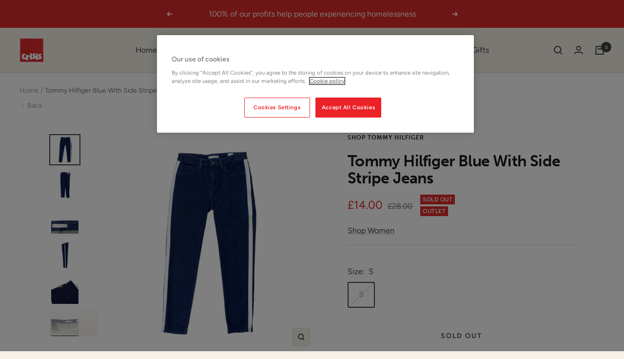

--- FILE ---
content_type: text/html; charset=utf-8
request_url: https://shopfromcrisis.org.uk/products/tommy-hilfiger-blue-with-side-stripe-jeans
body_size: 42772
content:
<!doctype html><html class="no-js" lang="en" dir="ltr">
  <head>
    <meta charset="utf-8">
    <meta name="viewport" content="width=device-width, initial-scale=1.0, height=device-height, minimum-scale=1.0, maximum-scale=1.0">
    <meta name="theme-color" content="#f6f2e8">

    <!-- OneTrust Cookies Consent Notice for shopfromcrisis.org.uk -->
    <script src="https://cdn-ukwest.onetrust.com/consent/e284d991-1339-4a0e-8784-7d792864f426/OtAutoBlock.js"></script>
    <script src="https://cdn-ukwest.onetrust.com/scripttemplates/otSDKStub.js" charset="UTF-8" data-domain-script="e284d991-1339-4a0e-8784-7d792864f426" ></script>
    <script>
    function OptanonWrapper() { }
    </script>

    <title>Tommy Hilfiger Blue Side Stripe Jeans | Shop from Crisis Online</title><meta name="description" content="Discover these Tommy Hilfiger Women&#39;s Blue With Side Stripe Jeans ( Size UK W27&quot; ) on our Shop from Crisis Online charity shop."><link rel="canonical" href="https://shopfromcrisis.org.uk/products/tommy-hilfiger-blue-with-side-stripe-jeans"><link rel="shortcut icon" href="//shopfromcrisis.org.uk/cdn/shop/files/fav_96x96.png?v=1662557717" type="image/png"><link rel="preconnect" href="https://cdn.shopify.com">
    <link rel="dns-prefetch" href="https://productreviews.shopifycdn.com">
    <link rel="dns-prefetch" href="https://www.google-analytics.com"><link rel="preconnect" href="https://fonts.shopifycdn.com" crossorigin><link rel="preload" as="style" href="//shopfromcrisis.org.uk/cdn/shop/t/37/assets/theme.css?v=103501598876783789611756720141">
    <link rel="preload" as="script" href="//shopfromcrisis.org.uk/cdn/shop/t/37/assets/vendor.js?v=31715688253868339281756390949">
    <link rel="preload" as="script" href="//shopfromcrisis.org.uk/cdn/shop/t/37/assets/theme.js?v=80484761296592165451756390949"><link rel="preload" as="fetch" href="/products/tommy-hilfiger-blue-with-side-stripe-jeans.js" crossorigin>
      <link rel="preload" as="image" imagesizes="(max-width: 999px) calc(100vw - 48px), 640px" imagesrcset="//shopfromcrisis.org.uk/cdn/shop/products/C04329_1_1_400x.jpg?v=1668789117 400w, //shopfromcrisis.org.uk/cdn/shop/products/C04329_1_1_500x.jpg?v=1668789117 500w, //shopfromcrisis.org.uk/cdn/shop/products/C04329_1_1_600x.jpg?v=1668789117 600w, //shopfromcrisis.org.uk/cdn/shop/products/C04329_1_1_700x.jpg?v=1668789117 700w, //shopfromcrisis.org.uk/cdn/shop/products/C04329_1_1_800x.jpg?v=1668789117 800w, //shopfromcrisis.org.uk/cdn/shop/products/C04329_1_1_900x.jpg?v=1668789117 900w, //shopfromcrisis.org.uk/cdn/shop/products/C04329_1_1_1000x.jpg?v=1668789117 1000w, //shopfromcrisis.org.uk/cdn/shop/products/C04329_1_1_1100x.jpg?v=1668789117 1100w, //shopfromcrisis.org.uk/cdn/shop/products/C04329_1_1_1200x.jpg?v=1668789117 1200w, //shopfromcrisis.org.uk/cdn/shop/products/C04329_1_1_1300x.jpg?v=1668789117 1300w, //shopfromcrisis.org.uk/cdn/shop/products/C04329_1_1_1400x.jpg?v=1668789117 1400w, //shopfromcrisis.org.uk/cdn/shop/products/C04329_1_1_1500x.jpg?v=1668789117 1500w, //shopfromcrisis.org.uk/cdn/shop/products/C04329_1_1_1512x.jpg?v=1668789117 1512w
"><link rel="preload" as="script" href="//shopfromcrisis.org.uk/cdn/shop/t/37/assets/flickity.js?v=176646718982628074891756390949"><meta property="og:type" content="product">
  <meta property="og:title" content="Tommy Hilfiger Blue With Side Stripe Jeans">
  <meta property="product:price:amount" content="14.00">
  <meta property="product:price:currency" content="GBP"><meta property="og:image" content="http://shopfromcrisis.org.uk/cdn/shop/products/C04329_1_1.jpg?v=1668789117">
  <meta property="og:image:secure_url" content="https://shopfromcrisis.org.uk/cdn/shop/products/C04329_1_1.jpg?v=1668789117">
  <meta property="og:image:width" content="1512">
  <meta property="og:image:height" content="1512"><meta property="og:description" content="Discover these Tommy Hilfiger Women&#39;s Blue With Side Stripe Jeans ( Size UK W27&quot; ) on our Shop from Crisis Online charity shop."><meta property="og:url" content="https://shopfromcrisis.org.uk/products/tommy-hilfiger-blue-with-side-stripe-jeans">
<meta property="og:site_name" content="Shop from Crisis Online"><meta name="twitter:card" content="summary"><meta name="twitter:title" content="Tommy Hilfiger Blue With Side Stripe Jeans">
  <meta name="twitter:description" content="BRAND: TOMMY HILFIGER
LABELLED SIZE: UK 27&quot;
COLOUR: Blue / White
FEATURES:  

Low rise
Slim fit
Zip fly
3 front pockets
2 back pockets
White stripe down side

MEASUREMENTS (laid flat):

Waist: 13&quot;
Inner leg: 27&quot;
Rise: 9&quot;

COMPOSITION:

99% Cotton, 1% Elastane
Machine Wash

CONDITION: Excellent - This Item has no visible imperfections"><meta name="twitter:image" content="https://shopfromcrisis.org.uk/cdn/shop/products/C04329_1_1_1200x1200_crop_center.jpg?v=1668789117">
  <meta name="twitter:image:alt" content="">
    
  <script type="application/ld+json">
  {
    "@context": "https://schema.org",
    "@type": "Product",
    "productID": 7191169138878,
    "offers": [{
          "@type": "Offer",
          "name": "S",
          "availability":"https://schema.org/OutOfStock",
          "price": 14.0,
          "priceCurrency": "GBP",
          "priceValidUntil": "2026-01-26","sku": "C04329",
            "gtin8": "92081598",
          "url": "/products/tommy-hilfiger-blue-with-side-stripe-jeans?variant=42312392081598"
        }
],"brand": {
      "@type": "Brand",
      "name": "Tommy Hilfiger"
    },
    "name": "Tommy Hilfiger Blue With Side Stripe Jeans",
    "description": "BRAND: TOMMY HILFIGER\nLABELLED SIZE: UK 27\"\nCOLOUR: Blue \/ White\nFEATURES:  \n\nLow rise\nSlim fit\nZip fly\n3 front pockets\n2 back pockets\nWhite stripe down side\n\nMEASUREMENTS (laid flat):\n\nWaist: 13\"\nInner leg: 27\"\nRise: 9\"\n\nCOMPOSITION:\n\n99% Cotton, 1% Elastane\nMachine Wash\n\nCONDITION: Excellent - This Item has no visible imperfections",
    "category": "Trousers, Jeans \u0026 Shorts",
    "url": "/products/tommy-hilfiger-blue-with-side-stripe-jeans",
    "sku": "C04329",
    "image": {
      "@type": "ImageObject",
      "url": "https://shopfromcrisis.org.uk/cdn/shop/products/C04329_1_1.jpg?v=1668789117&width=1024",
      "image": "https://shopfromcrisis.org.uk/cdn/shop/products/C04329_1_1.jpg?v=1668789117&width=1024",
      "name": "",
      "width": "1024",
      "height": "1024"
    }
  }
  </script>



  <script type="application/ld+json">
  {
    "@context": "https://schema.org",
    "@type": "BreadcrumbList",
  "itemListElement": [{
      "@type": "ListItem",
      "position": 1,
      "name": "Home",
      "item": "https://shopfromcrisis.org.uk"
    },{
          "@type": "ListItem",
          "position": 2,
          "name": "Tommy Hilfiger Blue With Side Stripe Jeans",
          "item": "https://shopfromcrisis.org.uk/products/tommy-hilfiger-blue-with-side-stripe-jeans"
        }]
  }
  </script>


    <link rel="preload" href="//shopfromcrisis.org.uk/cdn/fonts/fraunces/fraunces_n6.69791a9f00600e5a1e56a6f64efc9d10a28b9c92.woff2" as="font" type="font/woff2" crossorigin><link rel="preload" href="//shopfromcrisis.org.uk/cdn/fonts/figtree/figtree_n4.3c0838aba1701047e60be6a99a1b0a40ce9b8419.woff2" as="font" type="font/woff2" crossorigin><style>
  /* Typography (heading) */
  @font-face {
  font-family: Fraunces;
  font-weight: 600;
  font-style: normal;
  font-display: swap;
  src: url("//shopfromcrisis.org.uk/cdn/fonts/fraunces/fraunces_n6.69791a9f00600e5a1e56a6f64efc9d10a28b9c92.woff2") format("woff2"),
       url("//shopfromcrisis.org.uk/cdn/fonts/fraunces/fraunces_n6.e87d336d46d99db17df56f1dc77d222effffa1f3.woff") format("woff");
}

@font-face {
  font-family: Fraunces;
  font-weight: 600;
  font-style: italic;
  font-display: swap;
  src: url("//shopfromcrisis.org.uk/cdn/fonts/fraunces/fraunces_i6.8862d206518ce141218adf4eaf0e5d478cbd024a.woff2") format("woff2"),
       url("//shopfromcrisis.org.uk/cdn/fonts/fraunces/fraunces_i6.9bfc22b5389643d688185c0e419e96528513fc60.woff") format("woff");
}

/* Typography (body) */
  @font-face {
  font-family: Figtree;
  font-weight: 400;
  font-style: normal;
  font-display: swap;
  src: url("//shopfromcrisis.org.uk/cdn/fonts/figtree/figtree_n4.3c0838aba1701047e60be6a99a1b0a40ce9b8419.woff2") format("woff2"),
       url("//shopfromcrisis.org.uk/cdn/fonts/figtree/figtree_n4.c0575d1db21fc3821f17fd6617d3dee552312137.woff") format("woff");
}

@font-face {
  font-family: Figtree;
  font-weight: 400;
  font-style: italic;
  font-display: swap;
  src: url("//shopfromcrisis.org.uk/cdn/fonts/figtree/figtree_i4.89f7a4275c064845c304a4cf8a4a586060656db2.woff2") format("woff2"),
       url("//shopfromcrisis.org.uk/cdn/fonts/figtree/figtree_i4.6f955aaaafc55a22ffc1f32ecf3756859a5ad3e2.woff") format("woff");
}

@font-face {
  font-family: Figtree;
  font-weight: 600;
  font-style: normal;
  font-display: swap;
  src: url("//shopfromcrisis.org.uk/cdn/fonts/figtree/figtree_n6.9d1ea52bb49a0a86cfd1b0383d00f83d3fcc14de.woff2") format("woff2"),
       url("//shopfromcrisis.org.uk/cdn/fonts/figtree/figtree_n6.f0fcdea525a0e47b2ae4ab645832a8e8a96d31d3.woff") format("woff");
}

@font-face {
  font-family: Figtree;
  font-weight: 600;
  font-style: italic;
  font-display: swap;
  src: url("//shopfromcrisis.org.uk/cdn/fonts/figtree/figtree_i6.702baae75738b446cfbed6ac0d60cab7b21e61ba.woff2") format("woff2"),
       url("//shopfromcrisis.org.uk/cdn/fonts/figtree/figtree_i6.6b8dc40d16c9905d29525156e284509f871ce8f9.woff") format("woff");
}

:root {--heading-color: 26, 26, 26;
    --text-color: 66, 66, 67;
    --background: 246, 242, 232;
    --secondary-background: 255, 255, 255;
    --border-color: 219, 216, 207;
    --border-color-darker: 174, 172, 166;
    --success-color: 46, 158, 123;
    --success-background: 206, 225, 210;
    --error-color: 222, 42, 42;
    --error-background: 244, 228, 219;
    --primary-button-background: 246, 164, 41;
    --primary-button-text-color: 255, 255, 255;
    --secondary-button-background: 44, 121, 148;
    --secondary-button-text-color: 255, 255, 255;
    --product-star-rating: 246, 164, 41;
    --product-on-sale-accent: 222, 42, 42;
    --product-sold-out-accent: 222, 42, 42;
    --product-custom-label-background: 222, 42, 42;
    --product-custom-label-text-color: 255, 255, 255;
    --product-custom-label-2-background: 243, 229, 182;
    --product-custom-label-2-text-color: 0, 0, 0;
    --product-low-stock-text-color: 222, 42, 42;
    --product-in-stock-text-color: 46, 158, 123;
    --loading-bar-background: 66, 66, 67;

    /* We duplicate some "base" colors as root colors, which is useful to use on drawer elements or popover without. Those should not be overridden to avoid issues */
    --root-heading-color: 26, 26, 26;
    --root-text-color: 66, 66, 67;
    --root-background: 246, 242, 232;
    --root-border-color: 219, 216, 207;
    --root-primary-button-background: 246, 164, 41;
    --root-primary-button-text-color: 255, 255, 255;

    --base-font-size: 16px;
    --heading-font-family: Fraunces, serif;
    --heading-font-weight: 600;
    --heading-font-style: normal;
    --heading-text-transform: normal;
    --text-font-family: Figtree, sans-serif;
    --text-font-weight: 400;
    --text-font-style: normal;
    --text-font-bold-weight: 600;

    /* Typography (font size) */
    --heading-xxsmall-font-size: 10px;
    --heading-xsmall-font-size: 10px;
    --heading-small-font-size: 11px;
    --heading-large-font-size: 32px;
    --heading-h1-font-size: 32px;
    --heading-h2-font-size: 28px;
    --heading-h3-font-size: 26px;
    --heading-h4-font-size: 22px;
    --heading-h5-font-size: 18px;
    --heading-h6-font-size: 16px;

    /* Control the look and feel of the theme by changing radius of various elements */
    --button-border-radius: 2px;
    --block-border-radius: 0px;
    --block-border-radius-reduced: 0px;
    --color-swatch-border-radius: 100%;

    /* Button size */
    --button-height: 48px;
    --button-small-height: 40px;

    /* Form related */
    --form-input-field-height: 48px;
    --form-input-gap: 16px;
    --form-submit-margin: 24px;

    /* Product listing related variables */
    --product-list-block-spacing: 32px;

    /* Video related */
    --play-button-background: 246, 242, 232;
    --play-button-arrow: 66, 66, 67;

    /* RTL support */
    --transform-logical-flip: 1;
    --transform-origin-start: left;
    --transform-origin-end: right;

    /* Other */
    --zoom-cursor-svg-url: url(//shopfromcrisis.org.uk/cdn/shop/t/37/assets/zoom-cursor.svg?v=74397435095279595941756390949);
    --arrow-right-svg-url: url(//shopfromcrisis.org.uk/cdn/shop/t/37/assets/arrow-right.svg?v=159859505967493333791756390949);
    --arrow-left-svg-url: url(//shopfromcrisis.org.uk/cdn/shop/t/37/assets/arrow-left.svg?v=77448553845955670721756390949);

    /* Some useful variables that we can reuse in our CSS. Some explanation are needed for some of them:
       - container-max-width-minus-gutters: represents the container max width without the edge gutters
       - container-outer-width: considering the screen width, represent all the space outside the container
       - container-outer-margin: same as container-outer-width but get set to 0 inside a container
       - container-inner-width: the effective space inside the container (minus gutters)
       - grid-column-width: represents the width of a single column of the grid
       - vertical-breather: this is a variable that defines the global "spacing" between sections, and inside the section
                            to create some "breath" and minimum spacing
     */
    --container-max-width: 1600px;
    --container-gutter: 24px;
    --container-max-width-minus-gutters: calc(var(--container-max-width) - (var(--container-gutter)) * 2);
    --container-outer-width: max(calc((100vw - var(--container-max-width-minus-gutters)) / 2), var(--container-gutter));
    --container-outer-margin: var(--container-outer-width);
    --container-inner-width: calc(100vw - var(--container-outer-width) * 2);

    --grid-column-count: 10;
    --grid-gap: 24px;
    --grid-column-width: calc((100vw - var(--container-outer-width) * 2 - var(--grid-gap) * (var(--grid-column-count) - 1)) / var(--grid-column-count));

    --vertical-breather: 36px;
    --vertical-breather-tight: 36px;

    /* Shopify related variables */
    --payment-terms-background-color: #f6f2e8;
  }

  @media screen and (min-width: 741px) {
    :root {
      --container-gutter: 40px;
      --grid-column-count: 20;
      --vertical-breather: 48px;
      --vertical-breather-tight: 48px;

      /* Typography (font size) */
      --heading-xsmall-font-size: 11px;
      --heading-small-font-size: 12px;
      --heading-large-font-size: 48px;
      --heading-h1-font-size: 48px;
      --heading-h2-font-size: 36px;
      --heading-h3-font-size: 30px;
      --heading-h4-font-size: 22px;
      --heading-h5-font-size: 18px;
      --heading-h6-font-size: 16px;

      /* Form related */
      --form-input-field-height: 52px;
      --form-submit-margin: 32px;

      /* Button size */
      --button-height: 52px;
      --button-small-height: 44px;
    }
  }

  @media screen and (min-width: 1200px) {
    :root {
      --vertical-breather: 64px;
      --vertical-breather-tight: 48px;
      --product-list-block-spacing: 48px;

      /* Typography */
      --heading-large-font-size: 58px;
      --heading-h1-font-size: 50px;
      --heading-h2-font-size: 44px;
      --heading-h3-font-size: 32px;
      --heading-h4-font-size: 26px;
      --heading-h5-font-size: 22px;
      --heading-h6-font-size: 16px;
    }
  }

  @media screen and (min-width: 1600px) {
    :root {
      --vertical-breather: 64px;
      --vertical-breather-tight: 48px;
    }
  }
</style>
    <script>
  // This allows to expose several variables to the global scope, to be used in scripts
  window.themeVariables = {
    settings: {
      direction: "ltr",
      pageType: "product",
      cartCount: 0,
      moneyFormat: "£{{amount}}",
      moneyWithCurrencyFormat: "£{{amount}} GBP",
      showVendor: true,
      discountMode: "percentage",
      currencyCodeEnabled: false,
      searchMode: "product,collection",
      searchUnavailableProducts: "hide",
      cartType: "message",
      cartCurrency: "GBP",
      mobileZoomFactor: 2.5
    },

    routes: {
      host: "shopfromcrisis.org.uk",
      rootUrl: "\/",
      rootUrlWithoutSlash: '',
      cartUrl: "\/cart",
      cartAddUrl: "\/cart\/add",
      cartChangeUrl: "\/cart\/change",
      searchUrl: "\/search",
      predictiveSearchUrl: "\/search\/suggest",
      productRecommendationsUrl: "\/recommendations\/products"
    },

    strings: {
      accessibilityDelete: "Delete",
      accessibilityClose: "Close",
      collectionSoldOut: "Sold out",
      collectionDiscount: "Save @savings@",
      productSalePrice: "Sale price",
      productRegularPrice: "Regular price",
      productFormUnavailable: "Unavailable",
      productFormSoldOut: "Sold out",
      productFormPreOrder: "Pre-order",
      productFormAddToCart: "Add to cart",
      searchNoResults: "No results could be found.",
      searchNewSearch: "New search",
      searchProducts: "Products",
      searchArticles: "Journal",
      searchPages: "Pages",
      searchCollections: "Collections",
      cartViewCart: "View cart",
      cartItemAdded: "Item added to your cart!",
      cartItemAddedShort: "Added to your cart!",
      cartAddOrderNote: "Add order note",
      cartEditOrderNote: "Edit order note",
      shippingEstimatorNoResults: "Sorry, we do not ship to your address.",
      shippingEstimatorOneResult: "There is one shipping rate for your address:",
      shippingEstimatorMultipleResults: "There are several shipping rates for your address:",
      shippingEstimatorError: "One or more error occurred while retrieving shipping rates:"
    },

    libs: {
      flickity: "\/\/shopfromcrisis.org.uk\/cdn\/shop\/t\/37\/assets\/flickity.js?v=176646718982628074891756390949",
      photoswipe: "\/\/shopfromcrisis.org.uk\/cdn\/shop\/t\/37\/assets\/photoswipe.js?v=132268647426145925301756390949",
      qrCode: "\/\/shopfromcrisis.org.uk\/cdn\/shopifycloud\/storefront\/assets\/themes_support\/vendor\/qrcode-3f2b403b.js"
    },

    breakpoints: {
      phone: 'screen and (max-width: 740px)',
      tablet: 'screen and (min-width: 741px) and (max-width: 999px)',
      tabletAndUp: 'screen and (min-width: 741px)',
      pocket: 'screen and (max-width: 999px)',
      lap: 'screen and (min-width: 1000px) and (max-width: 1199px)',
      lapAndUp: 'screen and (min-width: 1000px)',
      desktop: 'screen and (min-width: 1200px)',
      wide: 'screen and (min-width: 1400px)'
    }
  };

  window.addEventListener('pageshow', async () => {
    const cartContent = await (await fetch(`${window.themeVariables.routes.cartUrl}.js`, {cache: 'reload'})).json();
    document.documentElement.dispatchEvent(new CustomEvent('cart:refresh', {detail: {cart: cartContent}}));
  });

  if ('noModule' in HTMLScriptElement.prototype) {
    // Old browsers (like IE) that does not support module will be considered as if not executing JS at all
    document.documentElement.className = document.documentElement.className.replace('no-js', 'js');

    requestAnimationFrame(() => {
      const viewportHeight = (window.visualViewport ? window.visualViewport.height : document.documentElement.clientHeight);
      document.documentElement.style.setProperty('--window-height',viewportHeight + 'px');
    });
  }// We save the product ID in local storage to be eventually used for recently viewed section
    try {
      const items = JSON.parse(localStorage.getItem('theme:recently-viewed-products') || '[]');

      // We check if the current product already exists, and if it does not, we add it at the start
      if (!items.includes(7191169138878)) {
        items.unshift(7191169138878);
      }

      localStorage.setItem('theme:recently-viewed-products', JSON.stringify(items.slice(0, 20)));
    } catch (e) {
      // Safari in private mode does not allow setting item, we silently fail
    }</script>

    <link rel="stylesheet" href="//shopfromcrisis.org.uk/cdn/shop/t/37/assets/theme.css?v=103501598876783789611756720141">
    <link rel="stylesheet" href="//shopfromcrisis.org.uk/cdn/shop/t/37/assets/crisis.scss.css?v=163412556822761718031767952620">
    <link rel="stylesheet" href="https://use.typekit.net/kat0elc.css">

    <script src="//shopfromcrisis.org.uk/cdn/shop/t/37/assets/vendor.js?v=31715688253868339281756390949" defer></script>
    <script src="https://code.jquery.com/jquery-3.7.1.min.js" integrity="sha256-/JqT3SQfawRcv/BIHPThkBvs0OEvtFFmqPF/lYI/Cxo=" crossorigin="anonymous"></script>
    <script src="//shopfromcrisis.org.uk/cdn/shop/t/37/assets/theme.js?v=80484761296592165451756390949" defer></script>
    <script src="//shopfromcrisis.org.uk/cdn/shop/t/37/assets/custom.js?v=119607218335896350531756390949" defer></script>

    <script>window.performance && window.performance.mark && window.performance.mark('shopify.content_for_header.start');</script><meta name="facebook-domain-verification" content="kx0us4wmef6w071uz3ysgciaeez17r">
<meta name="facebook-domain-verification" content="fhw9xd9eyt4evqpz274h8sykyakq4j">
<meta name="facebook-domain-verification" content="xgebn84n0cwg6jcurw18ke6jw7emj9">
<meta name="google-site-verification" content="a12mUg2-tdAYFnV4c1MQgKRBJx9KT9JexVc-Kf5Tabo">
<meta id="shopify-digital-wallet" name="shopify-digital-wallet" content="/51147145406/digital_wallets/dialog">
<meta name="shopify-checkout-api-token" content="5ec3bcb08a8525a4345aa14438037048">
<meta id="in-context-paypal-metadata" data-shop-id="51147145406" data-venmo-supported="false" data-environment="production" data-locale="en_US" data-paypal-v4="true" data-currency="GBP">
<link rel="alternate" type="application/json+oembed" href="https://shopfromcrisis.org.uk/products/tommy-hilfiger-blue-with-side-stripe-jeans.oembed">
<script async="async" src="/checkouts/internal/preloads.js?locale=en-GB"></script>
<link rel="preconnect" href="https://shop.app" crossorigin="anonymous">
<script async="async" src="https://shop.app/checkouts/internal/preloads.js?locale=en-GB&shop_id=51147145406" crossorigin="anonymous"></script>
<script id="apple-pay-shop-capabilities" type="application/json">{"shopId":51147145406,"countryCode":"GB","currencyCode":"GBP","merchantCapabilities":["supports3DS"],"merchantId":"gid:\/\/shopify\/Shop\/51147145406","merchantName":"Shop from Crisis Online","requiredBillingContactFields":["postalAddress","email"],"requiredShippingContactFields":["postalAddress","email"],"shippingType":"shipping","supportedNetworks":["visa","maestro","masterCard","discover","elo"],"total":{"type":"pending","label":"Shop from Crisis Online","amount":"1.00"},"shopifyPaymentsEnabled":true,"supportsSubscriptions":true}</script>
<script id="shopify-features" type="application/json">{"accessToken":"5ec3bcb08a8525a4345aa14438037048","betas":["rich-media-storefront-analytics"],"domain":"shopfromcrisis.org.uk","predictiveSearch":true,"shopId":51147145406,"locale":"en"}</script>
<script>var Shopify = Shopify || {};
Shopify.shop = "curateforcrisis.myshopify.com";
Shopify.locale = "en";
Shopify.currency = {"active":"GBP","rate":"1.0"};
Shopify.country = "GB";
Shopify.theme = {"name":"Crisis 25\/26","id":183852597631,"schema_name":"Crisis","schema_version":"1","theme_store_id":null,"role":"main"};
Shopify.theme.handle = "null";
Shopify.theme.style = {"id":null,"handle":null};
Shopify.cdnHost = "shopfromcrisis.org.uk/cdn";
Shopify.routes = Shopify.routes || {};
Shopify.routes.root = "/";</script>
<script type="module">!function(o){(o.Shopify=o.Shopify||{}).modules=!0}(window);</script>
<script>!function(o){function n(){var o=[];function n(){o.push(Array.prototype.slice.apply(arguments))}return n.q=o,n}var t=o.Shopify=o.Shopify||{};t.loadFeatures=n(),t.autoloadFeatures=n()}(window);</script>
<script>
  window.ShopifyPay = window.ShopifyPay || {};
  window.ShopifyPay.apiHost = "shop.app\/pay";
  window.ShopifyPay.redirectState = null;
</script>
<script id="shop-js-analytics" type="application/json">{"pageType":"product"}</script>
<script defer="defer" async type="module" src="//shopfromcrisis.org.uk/cdn/shopifycloud/shop-js/modules/v2/client.init-shop-cart-sync_IZsNAliE.en.esm.js"></script>
<script defer="defer" async type="module" src="//shopfromcrisis.org.uk/cdn/shopifycloud/shop-js/modules/v2/chunk.common_0OUaOowp.esm.js"></script>
<script type="module">
  await import("//shopfromcrisis.org.uk/cdn/shopifycloud/shop-js/modules/v2/client.init-shop-cart-sync_IZsNAliE.en.esm.js");
await import("//shopfromcrisis.org.uk/cdn/shopifycloud/shop-js/modules/v2/chunk.common_0OUaOowp.esm.js");

  window.Shopify.SignInWithShop?.initShopCartSync?.({"fedCMEnabled":true,"windoidEnabled":true});

</script>
<script>
  window.Shopify = window.Shopify || {};
  if (!window.Shopify.featureAssets) window.Shopify.featureAssets = {};
  window.Shopify.featureAssets['shop-js'] = {"shop-cart-sync":["modules/v2/client.shop-cart-sync_DLOhI_0X.en.esm.js","modules/v2/chunk.common_0OUaOowp.esm.js"],"init-fed-cm":["modules/v2/client.init-fed-cm_C6YtU0w6.en.esm.js","modules/v2/chunk.common_0OUaOowp.esm.js"],"shop-button":["modules/v2/client.shop-button_BCMx7GTG.en.esm.js","modules/v2/chunk.common_0OUaOowp.esm.js"],"shop-cash-offers":["modules/v2/client.shop-cash-offers_BT26qb5j.en.esm.js","modules/v2/chunk.common_0OUaOowp.esm.js","modules/v2/chunk.modal_CGo_dVj3.esm.js"],"init-windoid":["modules/v2/client.init-windoid_B9PkRMql.en.esm.js","modules/v2/chunk.common_0OUaOowp.esm.js"],"init-shop-email-lookup-coordinator":["modules/v2/client.init-shop-email-lookup-coordinator_DZkqjsbU.en.esm.js","modules/v2/chunk.common_0OUaOowp.esm.js"],"shop-toast-manager":["modules/v2/client.shop-toast-manager_Di2EnuM7.en.esm.js","modules/v2/chunk.common_0OUaOowp.esm.js"],"shop-login-button":["modules/v2/client.shop-login-button_BtqW_SIO.en.esm.js","modules/v2/chunk.common_0OUaOowp.esm.js","modules/v2/chunk.modal_CGo_dVj3.esm.js"],"avatar":["modules/v2/client.avatar_BTnouDA3.en.esm.js"],"pay-button":["modules/v2/client.pay-button_CWa-C9R1.en.esm.js","modules/v2/chunk.common_0OUaOowp.esm.js"],"init-shop-cart-sync":["modules/v2/client.init-shop-cart-sync_IZsNAliE.en.esm.js","modules/v2/chunk.common_0OUaOowp.esm.js"],"init-customer-accounts":["modules/v2/client.init-customer-accounts_DenGwJTU.en.esm.js","modules/v2/client.shop-login-button_BtqW_SIO.en.esm.js","modules/v2/chunk.common_0OUaOowp.esm.js","modules/v2/chunk.modal_CGo_dVj3.esm.js"],"init-shop-for-new-customer-accounts":["modules/v2/client.init-shop-for-new-customer-accounts_JdHXxpS9.en.esm.js","modules/v2/client.shop-login-button_BtqW_SIO.en.esm.js","modules/v2/chunk.common_0OUaOowp.esm.js","modules/v2/chunk.modal_CGo_dVj3.esm.js"],"init-customer-accounts-sign-up":["modules/v2/client.init-customer-accounts-sign-up_D6__K_p8.en.esm.js","modules/v2/client.shop-login-button_BtqW_SIO.en.esm.js","modules/v2/chunk.common_0OUaOowp.esm.js","modules/v2/chunk.modal_CGo_dVj3.esm.js"],"checkout-modal":["modules/v2/client.checkout-modal_C_ZQDY6s.en.esm.js","modules/v2/chunk.common_0OUaOowp.esm.js","modules/v2/chunk.modal_CGo_dVj3.esm.js"],"shop-follow-button":["modules/v2/client.shop-follow-button_XetIsj8l.en.esm.js","modules/v2/chunk.common_0OUaOowp.esm.js","modules/v2/chunk.modal_CGo_dVj3.esm.js"],"lead-capture":["modules/v2/client.lead-capture_DvA72MRN.en.esm.js","modules/v2/chunk.common_0OUaOowp.esm.js","modules/v2/chunk.modal_CGo_dVj3.esm.js"],"shop-login":["modules/v2/client.shop-login_ClXNxyh6.en.esm.js","modules/v2/chunk.common_0OUaOowp.esm.js","modules/v2/chunk.modal_CGo_dVj3.esm.js"],"payment-terms":["modules/v2/client.payment-terms_CNlwjfZz.en.esm.js","modules/v2/chunk.common_0OUaOowp.esm.js","modules/v2/chunk.modal_CGo_dVj3.esm.js"]};
</script>
<script>(function() {
  var isLoaded = false;
  function asyncLoad() {
    if (isLoaded) return;
    isLoaded = true;
    var urls = ["https:\/\/cdn.shopify.com\/s\/files\/1\/0511\/4714\/5406\/t\/33\/assets\/globo.formbuilder.init.js?v=1662474225\u0026shop=curateforcrisis.myshopify.com"];
    for (var i = 0; i < urls.length; i++) {
      var s = document.createElement('script');
      s.type = 'text/javascript';
      s.async = true;
      s.src = urls[i];
      var x = document.getElementsByTagName('script')[0];
      x.parentNode.insertBefore(s, x);
    }
  };
  if(window.attachEvent) {
    window.attachEvent('onload', asyncLoad);
  } else {
    window.addEventListener('load', asyncLoad, false);
  }
})();</script>
<script id="__st">var __st={"a":51147145406,"offset":0,"reqid":"8702a3d4-03ed-4119-a9c5-daa1e99a6286-1768544055","pageurl":"shopfromcrisis.org.uk\/products\/tommy-hilfiger-blue-with-side-stripe-jeans","u":"7771a00dfb1f","p":"product","rtyp":"product","rid":7191169138878};</script>
<script>window.ShopifyPaypalV4VisibilityTracking = true;</script>
<script id="captcha-bootstrap">!function(){'use strict';const t='contact',e='account',n='new_comment',o=[[t,t],['blogs',n],['comments',n],[t,'customer']],c=[[e,'customer_login'],[e,'guest_login'],[e,'recover_customer_password'],[e,'create_customer']],r=t=>t.map((([t,e])=>`form[action*='/${t}']:not([data-nocaptcha='true']) input[name='form_type'][value='${e}']`)).join(','),a=t=>()=>t?[...document.querySelectorAll(t)].map((t=>t.form)):[];function s(){const t=[...o],e=r(t);return a(e)}const i='password',u='form_key',d=['recaptcha-v3-token','g-recaptcha-response','h-captcha-response',i],f=()=>{try{return window.sessionStorage}catch{return}},m='__shopify_v',_=t=>t.elements[u];function p(t,e,n=!1){try{const o=window.sessionStorage,c=JSON.parse(o.getItem(e)),{data:r}=function(t){const{data:e,action:n}=t;return t[m]||n?{data:e,action:n}:{data:t,action:n}}(c);for(const[e,n]of Object.entries(r))t.elements[e]&&(t.elements[e].value=n);n&&o.removeItem(e)}catch(o){console.error('form repopulation failed',{error:o})}}const l='form_type',E='cptcha';function T(t){t.dataset[E]=!0}const w=window,h=w.document,L='Shopify',v='ce_forms',y='captcha';let A=!1;((t,e)=>{const n=(g='f06e6c50-85a8-45c8-87d0-21a2b65856fe',I='https://cdn.shopify.com/shopifycloud/storefront-forms-hcaptcha/ce_storefront_forms_captcha_hcaptcha.v1.5.2.iife.js',D={infoText:'Protected by hCaptcha',privacyText:'Privacy',termsText:'Terms'},(t,e,n)=>{const o=w[L][v],c=o.bindForm;if(c)return c(t,g,e,D).then(n);var r;o.q.push([[t,g,e,D],n]),r=I,A||(h.body.append(Object.assign(h.createElement('script'),{id:'captcha-provider',async:!0,src:r})),A=!0)});var g,I,D;w[L]=w[L]||{},w[L][v]=w[L][v]||{},w[L][v].q=[],w[L][y]=w[L][y]||{},w[L][y].protect=function(t,e){n(t,void 0,e),T(t)},Object.freeze(w[L][y]),function(t,e,n,w,h,L){const[v,y,A,g]=function(t,e,n){const i=e?o:[],u=t?c:[],d=[...i,...u],f=r(d),m=r(i),_=r(d.filter((([t,e])=>n.includes(e))));return[a(f),a(m),a(_),s()]}(w,h,L),I=t=>{const e=t.target;return e instanceof HTMLFormElement?e:e&&e.form},D=t=>v().includes(t);t.addEventListener('submit',(t=>{const e=I(t);if(!e)return;const n=D(e)&&!e.dataset.hcaptchaBound&&!e.dataset.recaptchaBound,o=_(e),c=g().includes(e)&&(!o||!o.value);(n||c)&&t.preventDefault(),c&&!n&&(function(t){try{if(!f())return;!function(t){const e=f();if(!e)return;const n=_(t);if(!n)return;const o=n.value;o&&e.removeItem(o)}(t);const e=Array.from(Array(32),(()=>Math.random().toString(36)[2])).join('');!function(t,e){_(t)||t.append(Object.assign(document.createElement('input'),{type:'hidden',name:u})),t.elements[u].value=e}(t,e),function(t,e){const n=f();if(!n)return;const o=[...t.querySelectorAll(`input[type='${i}']`)].map((({name:t})=>t)),c=[...d,...o],r={};for(const[a,s]of new FormData(t).entries())c.includes(a)||(r[a]=s);n.setItem(e,JSON.stringify({[m]:1,action:t.action,data:r}))}(t,e)}catch(e){console.error('failed to persist form',e)}}(e),e.submit())}));const S=(t,e)=>{t&&!t.dataset[E]&&(n(t,e.some((e=>e===t))),T(t))};for(const o of['focusin','change'])t.addEventListener(o,(t=>{const e=I(t);D(e)&&S(e,y())}));const B=e.get('form_key'),M=e.get(l),P=B&&M;t.addEventListener('DOMContentLoaded',(()=>{const t=y();if(P)for(const e of t)e.elements[l].value===M&&p(e,B);[...new Set([...A(),...v().filter((t=>'true'===t.dataset.shopifyCaptcha))])].forEach((e=>S(e,t)))}))}(h,new URLSearchParams(w.location.search),n,t,e,['guest_login'])})(!0,!0)}();</script>
<script integrity="sha256-4kQ18oKyAcykRKYeNunJcIwy7WH5gtpwJnB7kiuLZ1E=" data-source-attribution="shopify.loadfeatures" defer="defer" src="//shopfromcrisis.org.uk/cdn/shopifycloud/storefront/assets/storefront/load_feature-a0a9edcb.js" crossorigin="anonymous"></script>
<script crossorigin="anonymous" defer="defer" src="//shopfromcrisis.org.uk/cdn/shopifycloud/storefront/assets/shopify_pay/storefront-65b4c6d7.js?v=20250812"></script>
<script data-source-attribution="shopify.dynamic_checkout.dynamic.init">var Shopify=Shopify||{};Shopify.PaymentButton=Shopify.PaymentButton||{isStorefrontPortableWallets:!0,init:function(){window.Shopify.PaymentButton.init=function(){};var t=document.createElement("script");t.src="https://shopfromcrisis.org.uk/cdn/shopifycloud/portable-wallets/latest/portable-wallets.en.js",t.type="module",document.head.appendChild(t)}};
</script>
<script data-source-attribution="shopify.dynamic_checkout.buyer_consent">
  function portableWalletsHideBuyerConsent(e){var t=document.getElementById("shopify-buyer-consent"),n=document.getElementById("shopify-subscription-policy-button");t&&n&&(t.classList.add("hidden"),t.setAttribute("aria-hidden","true"),n.removeEventListener("click",e))}function portableWalletsShowBuyerConsent(e){var t=document.getElementById("shopify-buyer-consent"),n=document.getElementById("shopify-subscription-policy-button");t&&n&&(t.classList.remove("hidden"),t.removeAttribute("aria-hidden"),n.addEventListener("click",e))}window.Shopify?.PaymentButton&&(window.Shopify.PaymentButton.hideBuyerConsent=portableWalletsHideBuyerConsent,window.Shopify.PaymentButton.showBuyerConsent=portableWalletsShowBuyerConsent);
</script>
<script>
  function portableWalletsCleanup(e){e&&e.src&&console.error("Failed to load portable wallets script "+e.src);var t=document.querySelectorAll("shopify-accelerated-checkout .shopify-payment-button__skeleton, shopify-accelerated-checkout-cart .wallet-cart-button__skeleton"),e=document.getElementById("shopify-buyer-consent");for(let e=0;e<t.length;e++)t[e].remove();e&&e.remove()}function portableWalletsNotLoadedAsModule(e){e instanceof ErrorEvent&&"string"==typeof e.message&&e.message.includes("import.meta")&&"string"==typeof e.filename&&e.filename.includes("portable-wallets")&&(window.removeEventListener("error",portableWalletsNotLoadedAsModule),window.Shopify.PaymentButton.failedToLoad=e,"loading"===document.readyState?document.addEventListener("DOMContentLoaded",window.Shopify.PaymentButton.init):window.Shopify.PaymentButton.init())}window.addEventListener("error",portableWalletsNotLoadedAsModule);
</script>

<script type="module" src="https://shopfromcrisis.org.uk/cdn/shopifycloud/portable-wallets/latest/portable-wallets.en.js" onError="portableWalletsCleanup(this)" crossorigin="anonymous"></script>
<script nomodule>
  document.addEventListener("DOMContentLoaded", portableWalletsCleanup);
</script>

<link id="shopify-accelerated-checkout-styles" rel="stylesheet" media="screen" href="https://shopfromcrisis.org.uk/cdn/shopifycloud/portable-wallets/latest/accelerated-checkout-backwards-compat.css" crossorigin="anonymous">
<style id="shopify-accelerated-checkout-cart">
        #shopify-buyer-consent {
  margin-top: 1em;
  display: inline-block;
  width: 100%;
}

#shopify-buyer-consent.hidden {
  display: none;
}

#shopify-subscription-policy-button {
  background: none;
  border: none;
  padding: 0;
  text-decoration: underline;
  font-size: inherit;
  cursor: pointer;
}

#shopify-subscription-policy-button::before {
  box-shadow: none;
}

      </style>

<script>window.performance && window.performance.mark && window.performance.mark('shopify.content_for_header.end');</script>

      
    
    <!-- Google Structured Data section -->
    <script type="application/ld+json">
{
	"@context": "https://schema.org",
	"@type": "WebSite",
	"url": "https://shopfromcrisis.org.uk/",
	"potentialAction": {
		"@type": "SearchAction",
		"target": "https://shopfromcrisis.org.uk/search?q={search_term_string}",
		"query-input": "required name=search_term_string" 
	}
}
</script>
    
    
      <script type="application/ld+json">
{
  "@context": "http://schema.org/",
  "@type": "Product",
  "name": Tommy Hilfiger Blue With Side Stripe Jeans,
  "image": ["\/\/shopfromcrisis.org.uk\/cdn\/shop\/products\/C04329_1_1.jpg?v=1668789117","\/\/shopfromcrisis.org.uk\/cdn\/shop\/products\/C04329_7_1.jpg?v=1668789117","\/\/shopfromcrisis.org.uk\/cdn\/shop\/products\/C04329_5_1.jpg?v=1668789117","\/\/shopfromcrisis.org.uk\/cdn\/shop\/products\/C04329_6_1.jpg?v=1668789117","\/\/shopfromcrisis.org.uk\/cdn\/shop\/products\/IMG_4498.jpg?v=1668789117","\/\/shopfromcrisis.org.uk\/cdn\/shop\/products\/C04329_4_1.jpg?v=1668789117","\/\/shopfromcrisis.org.uk\/cdn\/shop\/products\/C04329_9_1.jpg?v=1668789117"],
  "description": <p><strong>BRAND:</strong> TOMMY HILFIGER</p>
<p><strong>LABELLED SIZE:</strong> UK 27"</p>
<p><strong>COLOUR:</strong> Blue / White</p>
<p><strong>FEATURES:</strong>  </p>
<ul>
<li>Low rise</li>
<li>Slim fit</li>
<li>Zip fly</li>
<li>3 front pockets</li>
<li>2 back pockets</li>
<li>White stripe down side</li>
</ul>
<p><strong>MEASUREMENTS (laid flat):</strong></p>
<ul>
<li>Waist: 13"</li>
<li>Inner leg: 27"</li>
<li>Rise: 9"</li>
</ul>
<p><strong>COMPOSITION</strong>:</p>
<ul>
<li>99% Cotton, 1% Elastane</li>
<li>Machine Wash</li>
</ul>
<p><strong>CONDITION</strong>: Excellent - This Item has no visible imperfections</p>,
  "brand": {
	  "@type": "Brand",
	"name": Tommy Hilfiger,
  }
  "offers": {
	"@type": "Offer",
	"url": "",
	"priceCurrency": "",
	"price": 1400,
	"itemCondition": 
		
			"https://schema.org/UsedCondition",
		
	"availability": 
		
			"https://schema.org/SoldOut",
		
  }
}
</script>
    
    <!-- end of Google Structured Data section -->

    <style>
      .esc-free-plan {
        display: none !important;
      }
    </style>
    
    <script> (function (c, s, q, u, a, r, e) { c.hj=c.hj||function(){(c.hj.q=c.hj.q||[]).push(arguments)}; c._hjSettings = { hjid: a }; r = s.getElementsByTagName('head')[0]; e = s.createElement('script'); e.async = true; e.src = q + c._hjSettings.hjid + u; r.appendChild(e); })(window, document, 'https://static.hj.contentsquare.net/c/csq-', '.js', 5275204); </script>
  <!-- BEGIN app block: shopify://apps/powerful-form-builder/blocks/app-embed/e4bcb1eb-35b2-42e6-bc37-bfe0e1542c9d --><script type="text/javascript" hs-ignore data-cookieconsent="ignore">
  var Globo = Globo || {};
  var globoFormbuilderRecaptchaInit = function(){};
  var globoFormbuilderHcaptchaInit = function(){};
  window.Globo.FormBuilder = window.Globo.FormBuilder || {};
  window.Globo.FormBuilder.shop = {"configuration":{"money_format":"£{{amount}}"},"pricing":{"features":{"bulkOrderForm":true,"cartForm":true,"fileUpload":30,"removeCopyright":true}},"settings":{"copyright":"Powered by <a href=\"https://globosoftware.net\" target=\"_blank\">Globo</a> <a href=\"https://apps.shopify.com/form-builder-contact-form\" target=\"_blank\">Form</a>","hideWaterMark":false,"reCaptcha":{"recaptchaType":"v2","siteKey":false,"languageCode":"en"},"scrollTop":false,"additionalColumns":[]},"encryption_form_id":1,"url":"https://form.globosoftware.net/"};

  if(window.Globo.FormBuilder.shop.settings.customCssEnabled && window.Globo.FormBuilder.shop.settings.customCssCode){
    const customStyle = document.createElement('style');
    customStyle.type = 'text/css';
    customStyle.innerHTML = window.Globo.FormBuilder.shop.settings.customCssCode;
    document.head.appendChild(customStyle);
  }

  window.Globo.FormBuilder.forms = [];
    
      
      
      
      window.Globo.FormBuilder.forms[90849] = {"90849":{"elements":[{"id":"group-1","type":"group","label":"Page 1","description":"","elements":[{"id":"select","type":"select","label":"What's your query related to?","placeholder":"Please select","options":[{"label":"A product from the Gifts \u0026 Treats range","value":"A product from the Gifts \u0026 Treats range"},{"label":"A product from the Pre-loved range","value":"A product from the Pre-loved range"},{"label":"Corporate \/ Retail Donation request","value":"Corporate \/ Retail Donation request"},{"label":"Collaboration Enquiry ","value":"Collaboration Enquiry "},{"label":"Wholesale and picking enquiries","value":"Wholesale and picking enquiries"},{"label":"Something else","value":"Something else"}],"defaultOption":"","description":"","hideLabel":false,"keepPositionLabel":false,"required":true,"ifHideLabel":true,"inputIcon":"","columnWidth":100},{"id":"hidden","type":"hidden","label":"Hidden","dataType":"dynamic","fixedValue":"","defaultValue":"","dynamicValue":[{"when":"select","is":"A product from the Gifts \u0026 Treats range","value":"online.shop@crisis.org.uk","target":"hidden"},{"when":"select","is":"A product from the Pre-loved range","value":"online.shop@crisis.org.uk","target":"hidden"},{"when":"select","is":"Something else","value":"online.shop@crisis.org.uk","target":"hidden"},{"when":"select","is":"Wholesale \/ handpicking enquiries","value":"online.shop@crisis.org.uk","target":"hidden"}],"conditionalField":false},{"id":"text","type":"text","label":"Your Name","placeholder":"Your Name","description":"","limitCharacters":false,"characters":100,"hideLabel":false,"keepPositionLabel":false,"required":true,"ifHideLabel":false,"inputIcon":"","columnWidth":50,"conditionalField":false,"onlyShowIf":false,"select":false},{"id":"email","type":"email","label":"Email","placeholder":"Email","description":"","limitCharacters":false,"characters":100,"hideLabel":false,"keepPositionLabel":false,"required":true,"ifHideLabel":false,"inputIcon":"","columnWidth":50,"conditionalField":false,"onlyShowIf":false,"select":false},{"id":"text-2","type":"text","label":"Order Number","placeholder":"","description":"","limitCharacters":false,"characters":100,"hideLabel":false,"keepPositionLabel":false,"required":false,"ifHideLabel":false,"inputIcon":"","columnWidth":100,"conditionalField":true,"onlyShowIf":"select","select":"A product from the Gifts \u0026 Treats range","conditionalIsValue":"A product from the Gifts \u0026 Treats range"},{"id":"text-3","type":"text","label":"Order Number","placeholder":"","description":"","limitCharacters":false,"characters":100,"hideLabel":false,"keepPositionLabel":false,"required":false,"ifHideLabel":false,"inputIcon":"","columnWidth":100,"conditionalField":true,"onlyShowIf":"select","select":"A product from the Pre-loved range","conditionalIsValue":"A product from the Pre-loved range"},{"id":"textarea","type":"textarea","label":"Message","placeholder":"Message","description":"","limitCharacters":false,"characters":100,"hideLabel":false,"keepPositionLabel":false,"required":true,"ifHideLabel":false,"columnWidth":100,"conditionalField":false,"onlyShowIf":false,"select":false}]}],"errorMessage":{"required":"Please fill in field","invalid":"Invalid","invalidName":"Invalid name","invalidEmail":"Invalid email","invalidURL":"Invalid URL","invalidPhone":"Invalid phone","invalidNumber":"Invalid number","invalidPassword":"Invalid password","confirmPasswordNotMatch":"Confirmed password doesn't match","customerAlreadyExists":"Customer already exists","fileSizeLimit":"File size limit exceeded","fileNotAllowed":"File extension not allowed","requiredCaptcha":"Please, enter the captcha","requiredProducts":"Please select product","limitQuantity":"The number of products left in stock has been exceeded","shopifyInvalidPhone":"phone - Enter a valid phone number to use this delivery method","shopifyPhoneHasAlready":"phone - Phone has already been taken","shopifyInvalidProvice":"addresses.province - is not valid","otherError":"Something went wrong, please try again"},"appearance":{"layout":"boxed","width":600,"style":"classic","mainColor":"rgba(246,164,41,1)","headingColor":"rgba(0,0,0,1)","labelColor":"#000","descriptionColor":"#6c757d","optionColor":"rgba(0,0,0,1)","paragraphColor":"rgba(0,0,0,1)","paragraphBackground":"#fff","background":"color","backgroundColor":"#FFF","backgroundImage":"","backgroundImageAlignment":"middle","floatingIcon":"\u003csvg aria-hidden=\"true\" focusable=\"false\" data-prefix=\"far\" data-icon=\"envelope\" class=\"svg-inline--fa fa-envelope fa-w-16\" role=\"img\" xmlns=\"http:\/\/www.w3.org\/2000\/svg\" viewBox=\"0 0 512 512\"\u003e\u003cpath fill=\"currentColor\" d=\"M464 64H48C21.49 64 0 85.49 0 112v288c0 26.51 21.49 48 48 48h416c26.51 0 48-21.49 48-48V112c0-26.51-21.49-48-48-48zm0 48v40.805c-22.422 18.259-58.168 46.651-134.587 106.49-16.841 13.247-50.201 45.072-73.413 44.701-23.208.375-56.579-31.459-73.413-44.701C106.18 199.465 70.425 171.067 48 152.805V112h416zM48 400V214.398c22.914 18.251 55.409 43.862 104.938 82.646 21.857 17.205 60.134 55.186 103.062 54.955 42.717.231 80.509-37.199 103.053-54.947 49.528-38.783 82.032-64.401 104.947-82.653V400H48z\"\u003e\u003c\/path\u003e\u003c\/svg\u003e","floatingText":"","displayOnAllPage":false,"position":"bottom right","formType":"normalForm","newTemplate":false},"afterSubmit":{"action":"clearForm","message":"\u003cp\u003eThank you for contacting us\u003c\/p\u003e\n\u003cp\u003eWe aim to respond to your enquiry within 2-3 working days\u003c\/p\u003e\n\u003ch4\u003e\u003cstrong\u003eWhen returning an order placed on eBay please return via the eBay site using their return process\u003c\/strong\u003e\u003c\/h4\u003e\n\u003cp\u003e\u003cspan style=\"color: #202223; font-family: Helvetica, Arial, sans-serif; font-size: 13px; white-space: pre-wrap; background-color: #f9fafb;\"\u003ePlease check your tracking reference provided with your shipping email for your latest update on your order.\u003c\/span\u003e\u003c\/p\u003e","redirectUrl":"","enableGa":false,"gaEventCategory":"Form Builder by Globo","gaEventAction":"Submit","gaEventLabel":"Contact us form","enableFpx":false,"fpxTrackerName":""},"accountPage":{"showAccountDetail":false,"registrationPage":false,"editAccountPage":false,"header":"Header","active":false,"title":"Account details","headerDescription":"Fill out the form to change account information","afterUpdate":"Message after update","message":"\u003ch5\u003eAccount edited successfully!\u003c\/h5\u003e","footer":"Footer","updateText":"Update","footerDescription":""},"footer":{"description":"","previousText":"Previous","nextText":"Next","submitText":"Submit","resetButton":false,"resetButtonText":"Reset","submitFullWidth":false,"submitAlignment":"left"},"header":{"active":true,"title":"Contact Crisis","description":{"en":"\u003ch3\u003e\u003cbr\u003e\u003c\/h3\u003e\u003ch3\u003ePlease leave your message and we'll get back to you as soon as possible. Please check your tracking reference provided with your shipping email for your latest update. We aim to respond to customer service within 48 hours. Customer service is checked Mon-Fri 9-5 (excluding bank holidyas). \u003cstrong\u003e\u003cu\u003eWhen returning an order placed on eBay please return via the eBay site using their return process\u003c\/u\u003e\u003c\/strong\u003e\u003c\/h3\u003e"},"headerAlignment":"left"},"isStepByStepForm":true,"publish":{"requiredLogin":false,"requiredLoginMessage":"Please \u003ca href=\"\/account\/login\" title=\"login\"\u003elogin\u003c\/a\u003e to continue","publishType":"embedCode","embedCode":"\u003cdiv class=\"globo-formbuilder\" data-id=\"OTA4NDk=\"\u003e\u003c\/div\u003e","shortCode":"{formbuilder:OTA4NDk=}","popup":"\u003cbutton class=\"globo-formbuilder-open\" data-id=\"OTA4NDk=\"\u003eOpen form\u003c\/button\u003e","lightbox":"\u003cdiv class=\"globo-form-publish-modal lightbox hidden\" data-id=\"OTA4NDk=\"\u003e\u003cdiv class=\"globo-form-modal-content\"\u003e\u003cdiv class=\"globo-formbuilder\" data-id=\"OTA4NDk=\"\u003e\u003c\/div\u003e\u003c\/div\u003e\u003c\/div\u003e","enableAddShortCode":false,"selectPage":"index","selectPositionOnPage":"top","selectTime":"forever","setCookie":"1","setCookieHours":"1","setCookieWeeks":"1"},"reCaptcha":{"enable":false,"note":"Please make sure that you have set Google reCaptcha v2 Site key and Secret key in \u003ca href=\"\/admin\/settings\"\u003eSettings\u003c\/a\u003e"},"html":"\n\u003cdiv class=\"globo-form boxed-form globo-form-id-90849\" data-locale=\"en\" \u003e\n\n\u003cstyle\u003e\n\n\n\n.globo-form-id-90849 .globo-form-app{\n    max-width: 600px;\n    width: -webkit-fill-available;\n    \n    background-color: #FFF;\n    \n    \n}\n\n.globo-form-id-90849 .globo-form-app .globo-heading{\n    color: rgba(0,0,0,1)\n}\n\n\n.globo-form-id-90849 .globo-form-app .header {\n    text-align:left;\n}\n\n\n.globo-form-id-90849 .globo-form-app .globo-description,\n.globo-form-id-90849 .globo-form-app .header .globo-description{\n    color: #6c757d\n}\n.globo-form-id-90849 .globo-form-app .globo-label,\n.globo-form-id-90849 .globo-form-app .globo-form-control label.globo-label,\n.globo-form-id-90849 .globo-form-app .globo-form-control label.globo-label span.label-content{\n    color: #000;\n    text-align: left !important;\n}\n.globo-form-id-90849 .globo-form-app .globo-label.globo-position-label{\n    height: 20px !important;\n}\n.globo-form-id-90849 .globo-form-app .globo-form-control .help-text.globo-description,\n.globo-form-id-90849 .globo-form-app .globo-form-control span.globo-description{\n    color: #6c757d\n}\n.globo-form-id-90849 .globo-form-app .globo-form-control .checkbox-wrapper .globo-option,\n.globo-form-id-90849 .globo-form-app .globo-form-control .radio-wrapper .globo-option\n{\n    color: rgba(0,0,0,1)\n}\n.globo-form-id-90849 .globo-form-app .footer,\n.globo-form-id-90849 .globo-form-app .gfb__footer{\n    text-align:left;\n}\n.globo-form-id-90849 .globo-form-app .footer button,\n.globo-form-id-90849 .globo-form-app .gfb__footer button{\n    border:1px solid rgba(246,164,41,1);\n    \n}\n.globo-form-id-90849 .globo-form-app .footer button.submit,\n.globo-form-id-90849 .globo-form-app .gfb__footer button.submit\n.globo-form-id-90849 .globo-form-app .footer button.checkout,\n.globo-form-id-90849 .globo-form-app .gfb__footer button.checkout,\n.globo-form-id-90849 .globo-form-app .footer button.action.loading .spinner,\n.globo-form-id-90849 .globo-form-app .gfb__footer button.action.loading .spinner{\n    background-color: rgba(246,164,41,1);\n    color : #000000;\n}\n.globo-form-id-90849 .globo-form-app .globo-form-control .star-rating\u003efieldset:not(:checked)\u003elabel:before {\n    content: url('data:image\/svg+xml; utf8, \u003csvg aria-hidden=\"true\" focusable=\"false\" data-prefix=\"far\" data-icon=\"star\" class=\"svg-inline--fa fa-star fa-w-18\" role=\"img\" xmlns=\"http:\/\/www.w3.org\/2000\/svg\" viewBox=\"0 0 576 512\"\u003e\u003cpath fill=\"rgba(246,164,41,1)\" d=\"M528.1 171.5L382 150.2 316.7 17.8c-11.7-23.6-45.6-23.9-57.4 0L194 150.2 47.9 171.5c-26.2 3.8-36.7 36.1-17.7 54.6l105.7 103-25 145.5c-4.5 26.3 23.2 46 46.4 33.7L288 439.6l130.7 68.7c23.2 12.2 50.9-7.4 46.4-33.7l-25-145.5 105.7-103c19-18.5 8.5-50.8-17.7-54.6zM388.6 312.3l23.7 138.4L288 385.4l-124.3 65.3 23.7-138.4-100.6-98 139-20.2 62.2-126 62.2 126 139 20.2-100.6 98z\"\u003e\u003c\/path\u003e\u003c\/svg\u003e');\n}\n.globo-form-id-90849 .globo-form-app .globo-form-control .star-rating\u003efieldset\u003einput:checked ~ label:before {\n    content: url('data:image\/svg+xml; utf8, \u003csvg aria-hidden=\"true\" focusable=\"false\" data-prefix=\"fas\" data-icon=\"star\" class=\"svg-inline--fa fa-star fa-w-18\" role=\"img\" xmlns=\"http:\/\/www.w3.org\/2000\/svg\" viewBox=\"0 0 576 512\"\u003e\u003cpath fill=\"rgba(246,164,41,1)\" d=\"M259.3 17.8L194 150.2 47.9 171.5c-26.2 3.8-36.7 36.1-17.7 54.6l105.7 103-25 145.5c-4.5 26.3 23.2 46 46.4 33.7L288 439.6l130.7 68.7c23.2 12.2 50.9-7.4 46.4-33.7l-25-145.5 105.7-103c19-18.5 8.5-50.8-17.7-54.6L382 150.2 316.7 17.8c-11.7-23.6-45.6-23.9-57.4 0z\"\u003e\u003c\/path\u003e\u003c\/svg\u003e');\n}\n.globo-form-id-90849 .globo-form-app .globo-form-control .star-rating\u003efieldset:not(:checked)\u003elabel:hover:before,\n.globo-form-id-90849 .globo-form-app .globo-form-control .star-rating\u003efieldset:not(:checked)\u003elabel:hover ~ label:before{\n    content : url('data:image\/svg+xml; utf8, \u003csvg aria-hidden=\"true\" focusable=\"false\" data-prefix=\"fas\" data-icon=\"star\" class=\"svg-inline--fa fa-star fa-w-18\" role=\"img\" xmlns=\"http:\/\/www.w3.org\/2000\/svg\" viewBox=\"0 0 576 512\"\u003e\u003cpath fill=\"rgba(246,164,41,1)\" d=\"M259.3 17.8L194 150.2 47.9 171.5c-26.2 3.8-36.7 36.1-17.7 54.6l105.7 103-25 145.5c-4.5 26.3 23.2 46 46.4 33.7L288 439.6l130.7 68.7c23.2 12.2 50.9-7.4 46.4-33.7l-25-145.5 105.7-103c19-18.5 8.5-50.8-17.7-54.6L382 150.2 316.7 17.8c-11.7-23.6-45.6-23.9-57.4 0z\"\u003e\u003c\/path\u003e\u003c\/svg\u003e')\n}\n.globo-form-id-90849 .globo-form-app .globo-form-control .radio-wrapper .radio-input:checked ~ .radio-label:after {\n    background: rgba(246,164,41,1);\n    background: radial-gradient(rgba(246,164,41,1) 40%, #fff 45%);\n}\n.globo-form-id-90849 .globo-form-app .globo-form-control .checkbox-wrapper .checkbox-input:checked ~ .checkbox-label:before {\n    border-color: rgba(246,164,41,1);\n    box-shadow: 0 4px 6px rgba(50,50,93,0.11), 0 1px 3px rgba(0,0,0,0.08);\n    background-color: rgba(246,164,41,1);\n}\n.globo-form-id-90849 .globo-form-app .step.-completed .step__number,\n.globo-form-id-90849 .globo-form-app .line.-progress,\n.globo-form-id-90849 .globo-form-app .line.-start{\n    background-color: rgba(246,164,41,1);\n}\n.globo-form-id-90849 .globo-form-app .checkmark__check,\n.globo-form-id-90849 .globo-form-app .checkmark__circle{\n    stroke: rgba(246,164,41,1);\n}\n.globo-form-id-90849 .floating-button{\n    background-color: rgba(246,164,41,1);\n}\n.globo-form-id-90849 .globo-form-app .globo-form-control .checkbox-wrapper .checkbox-input ~ .checkbox-label:before,\n.globo-form-app .globo-form-control .radio-wrapper .radio-input ~ .radio-label:after{\n    border-color : rgba(246,164,41,1);\n}\n.globo-form-id-90849 .flatpickr-day.selected, \n.globo-form-id-90849 .flatpickr-day.startRange, \n.globo-form-id-90849 .flatpickr-day.endRange, \n.globo-form-id-90849 .flatpickr-day.selected.inRange, \n.globo-form-id-90849 .flatpickr-day.startRange.inRange, \n.globo-form-id-90849 .flatpickr-day.endRange.inRange, \n.globo-form-id-90849 .flatpickr-day.selected:focus, \n.globo-form-id-90849 .flatpickr-day.startRange:focus, \n.globo-form-id-90849 .flatpickr-day.endRange:focus, \n.globo-form-id-90849 .flatpickr-day.selected:hover, \n.globo-form-id-90849 .flatpickr-day.startRange:hover, \n.globo-form-id-90849 .flatpickr-day.endRange:hover, \n.globo-form-id-90849 .flatpickr-day.selected.prevMonthDay, \n.globo-form-id-90849 .flatpickr-day.startRange.prevMonthDay, \n.globo-form-id-90849 .flatpickr-day.endRange.prevMonthDay, \n.globo-form-id-90849 .flatpickr-day.selected.nextMonthDay, \n.globo-form-id-90849 .flatpickr-day.startRange.nextMonthDay, \n.globo-form-id-90849 .flatpickr-day.endRange.nextMonthDay {\n    background: rgba(246,164,41,1);\n    border-color: rgba(246,164,41,1);\n}\n.globo-form-id-90849 .globo-paragraph,\n.globo-form-id-90849 .globo-paragraph * {\n    background: #fff !important;\n    color: rgba(0,0,0,1) !important;\n    width: 100%!important;\n}\n\n    :root .globo-form-app[data-id=\"90849\"]{\n        --gfb-primary-color: rgba(246,164,41,1);\n        --gfb-form-width: 600px;\n        --gfb-font-family: inherit;\n        --gfb-font-style: inherit;\n        \n        --gfb-bg-color: #FFF;\n        --gfb-bg-position: top;\n        \n            --gfb-bg-color: #FFF;\n        \n        \n    }\n\u003c\/style\u003e\n\u003cdiv class=\"globo-form-app boxed-layout gfb-style-classic\" data-id=90849\u003e\n    \u003cdiv class=\"header dismiss hidden\" onclick=\"Globo.FormBuilder.closeModalForm(this)\"\u003e\n        \u003csvg width=20 height=20 viewBox=\"0 0 20 20\" class=\"\" focusable=\"false\" aria-hidden=\"true\"\u003e\u003cpath d=\"M11.414 10l4.293-4.293a.999.999 0 1 0-1.414-1.414L10 8.586 5.707 4.293a.999.999 0 1 0-1.414 1.414L8.586 10l-4.293 4.293a.999.999 0 1 0 1.414 1.414L10 11.414l4.293 4.293a.997.997 0 0 0 1.414 0 .999.999 0 0 0 0-1.414L11.414 10z\" fill-rule=\"evenodd\"\u003e\u003c\/path\u003e\u003c\/svg\u003e\n    \u003c\/div\u003e\n    \u003cform class=\"g-container\" novalidate action=\"https:\/\/form.globosoftware.net\/api\/front\/form\/90849\/send\" method=\"POST\" enctype=\"multipart\/form-data\" data-id=90849\u003e\n        \n            \n            \u003cdiv class=\"header\"\u003e\n                \u003ch3 class=\"title globo-heading\"\u003eContact Crisis\u003c\/h3\u003e\n                \n                \u003cdiv class=\"description globo-description\"\u003e\u003ch3\u003e\u003cbr\u003e\u003c\/h3\u003e\u003ch3\u003ePlease leave your message and we'll get back to you as soon as possible. Please check your tracking reference provided with your shipping email for your latest update. We aim to respond to customer service within 48 hours. Customer service is checked Mon-Fri 9-5 (excluding bank holidyas). \u003cstrong\u003e\u003cu\u003eWhen returning an order placed on eBay please return via the eBay site using their return process\u003c\/u\u003e\u003c\/strong\u003e\u003c\/h3\u003e\u003c\/div\u003e\n                \n            \u003c\/div\u003e\n            \n        \n        \n            \u003cdiv class=\"globo-formbuilder-wizard\" data-id=90849\u003e\n                \u003cdiv class=\"wizard__content\"\u003e\n                    \u003cheader class=\"wizard__header\"\u003e\n                        \u003cdiv class=\"wizard__steps\"\u003e\n                        \u003cnav class=\"steps hidden\"\u003e\n                            \n                            \n                                \n                            \n                            \n                                \n                                \n                                \n                                \n                                \u003cdiv class=\"step last \" data-element-id=\"group-1\"  data-step=\"0\" \u003e\n                                    \u003cdiv class=\"step__content\"\u003e\n                                        \u003cp class=\"step__number\"\u003e\u003c\/p\u003e\n                                        \u003csvg class=\"checkmark\" xmlns=\"http:\/\/www.w3.org\/2000\/svg\" width=52 height=52 viewBox=\"0 0 52 52\"\u003e\n                                            \u003ccircle class=\"checkmark__circle\" cx=\"26\" cy=\"26\" r=\"25\" fill=\"none\"\/\u003e\n                                            \u003cpath class=\"checkmark__check\" fill=\"none\" d=\"M14.1 27.2l7.1 7.2 16.7-16.8\"\/\u003e\n                                        \u003c\/svg\u003e\n                                        \u003cdiv class=\"lines\"\u003e\n                                            \n                                                \u003cdiv class=\"line -start\"\u003e\u003c\/div\u003e\n                                            \n                                            \u003cdiv class=\"line -background\"\u003e\n                                            \u003c\/div\u003e\n                                            \u003cdiv class=\"line -progress\"\u003e\n                                            \u003c\/div\u003e\n                                        \u003c\/div\u003e  \n                                    \u003c\/div\u003e\n                                \u003c\/div\u003e\n                            \n                        \u003c\/nav\u003e\n                        \u003c\/div\u003e\n                    \u003c\/header\u003e\n                    \u003cdiv class=\"panels\"\u003e\n                        \n                        \n                        \n                        \n                        \u003cdiv class=\"panel \" data-element-id=\"group-1\" data-id=90849  data-step=\"0\" style=\"padding-top:0\"\u003e\n                            \n                                \n                                    \n\n\n\n\n\n\n\n\n\n\n\n\u003cdiv class=\"globo-form-control layout-1-column\"  data-default-value=\"\"\u003e\n    \u003clabel for=\"90849-select\" class=\"classic-label globo-label \"\u003e\u003cspan class=\"label-content\" data-label=\"What's your query related to?\"\u003eWhat's your query related to?\u003c\/span\u003e\u003cspan class=\"text-danger text-smaller\"\u003e *\u003c\/span\u003e\u003c\/label\u003e\n    \n    \n    \u003cdiv class=\"globo-form-input\"\u003e\n        \n        \u003cselect name=\"select\"  id=\"90849-select\" class=\"classic-input\" presence\u003e\n            \u003coption selected=\"selected\" value=\"\" disabled=\"disabled\"\u003ePlease select\u003c\/option\u003e\n            \n            \u003coption value=\"A product from the Gifts \u0026amp; Treats range\" \u003eA product from the Gifts \u0026 Treats range\u003c\/option\u003e\n            \n            \u003coption value=\"A product from the Pre-loved range\" \u003eA product from the Pre-loved range\u003c\/option\u003e\n            \n            \u003coption value=\"Corporate \/ Retail Donation request\" \u003eCorporate \/ Retail Donation request\u003c\/option\u003e\n            \n            \u003coption value=\"Collaboration Enquiry \" \u003eCollaboration Enquiry \u003c\/option\u003e\n            \n            \u003coption value=\"Wholesale and picking enquiries\" \u003eWholesale and picking enquiries\u003c\/option\u003e\n            \n            \u003coption value=\"Something else\" \u003eSomething else\u003c\/option\u003e\n            \n        \u003c\/select\u003e\n    \u003c\/div\u003e\n    \n    \u003csmall class=\"messages\"\u003e\u003c\/small\u003e\n\u003c\/div\u003e\n\n\n                                \n                                    \n\n\n\n\n\n\n\n\n\n\n\n\u003cdiv class=\"globo-form-control layout-1-column\"  style=\"display: none;visibility: hidden;\"\u003e\n    \u003clabel for=\"hidden\" class=\"classic-label\"\u003e\u003cspan class=\"label-content\" data-label=\"Hidden\"\u003eHidden\u003c\/span\u003e\u003cspan\u003e\u003c\/span\u003e\u003c\/label\u003e\n    \n        \u003cinput type=\"hidden\" data-type=\"dynamic\" id=\"hidden\" name=\"hidden\" data-default-value=\"\" value=\"\" data-when=\"select\" \u003e\n    \n\u003c\/div\u003e\n\n\n                                \n                                    \n\n\n\n\n\n\n\n\n\n\n\n\u003cdiv class=\"globo-form-control layout-2-column\" \u003e\n    \u003clabel for=\"90849-text\" class=\"classic-label globo-label \"\u003e\u003cspan class=\"label-content\" data-label=\"Your Name\"\u003eYour Name\u003c\/span\u003e\u003cspan class=\"text-danger text-smaller\"\u003e *\u003c\/span\u003e\u003c\/label\u003e\n    \u003cdiv class=\"globo-form-input\"\u003e\n        \n        \u003cinput type=\"text\"  data-type=\"text\" class=\"classic-input\" id=\"90849-text\" name=\"text\" placeholder=\"Your Name\" presence  \u003e\n    \u003c\/div\u003e\n    \n    \u003csmall class=\"messages\"\u003e\u003c\/small\u003e\n\u003c\/div\u003e\n\n\n\n                                \n                                    \n\n\n\n\n\n\n\n\n\n\n\n\u003cdiv class=\"globo-form-control layout-2-column\" \u003e\n    \u003clabel for=\"90849-email\" class=\"classic-label globo-label \"\u003e\u003cspan class=\"label-content\" data-label=\"Email\"\u003eEmail\u003c\/span\u003e\u003cspan class=\"text-danger text-smaller\"\u003e *\u003c\/span\u003e\u003c\/label\u003e\n    \u003cdiv class=\"globo-form-input\"\u003e\n        \n        \u003cinput type=\"text\"  data-type=\"email\" class=\"classic-input\" id=\"90849-email\" name=\"email\" placeholder=\"Email\" presence  \u003e\n    \u003c\/div\u003e\n    \n    \u003csmall class=\"messages\"\u003e\u003c\/small\u003e\n\u003c\/div\u003e\n\n\n                                \n                                    \n\n\n\n\n\n\n\n\n\n\n\n\n\n\n\n\n    \n\n\n\n\u003cdiv class=\"globo-form-control layout-1-column conditional-field\"  data-connected-id='select' data-connected-value='A product from the Gifts \u0026amp; Treats range'\u003e\n    \u003clabel for=\"90849-text-2\" class=\"classic-label globo-label \"\u003e\u003cspan class=\"label-content\" data-label=\"Order Number\"\u003eOrder Number\u003c\/span\u003e\u003cspan\u003e\u003c\/span\u003e\u003c\/label\u003e\n    \u003cdiv class=\"globo-form-input\"\u003e\n        \n        \u003cinput type=\"text\" disabled='disabled' data-type=\"text\" class=\"classic-input\" id=\"90849-text-2\" name=\"text-2\" placeholder=\"\"   \u003e\n    \u003c\/div\u003e\n    \n    \u003csmall class=\"messages\"\u003e\u003c\/small\u003e\n\u003c\/div\u003e\n\n\n\n                                \n                                    \n\n\n\n\n\n\n\n\n\n\n\n\n\n\n\n\n    \n\n\n\n\u003cdiv class=\"globo-form-control layout-1-column conditional-field\"  data-connected-id='select' data-connected-value='A product from the Pre-loved range'\u003e\n    \u003clabel for=\"90849-text-3\" class=\"classic-label globo-label \"\u003e\u003cspan class=\"label-content\" data-label=\"Order Number\"\u003eOrder Number\u003c\/span\u003e\u003cspan\u003e\u003c\/span\u003e\u003c\/label\u003e\n    \u003cdiv class=\"globo-form-input\"\u003e\n        \n        \u003cinput type=\"text\" disabled='disabled' data-type=\"text\" class=\"classic-input\" id=\"90849-text-3\" name=\"text-3\" placeholder=\"\"   \u003e\n    \u003c\/div\u003e\n    \n    \u003csmall class=\"messages\"\u003e\u003c\/small\u003e\n\u003c\/div\u003e\n\n\n\n                                \n                                    \n\n\n\n\n\n\n\n\n\n\n\n\u003cdiv class=\"globo-form-control layout-1-column\" \u003e\n    \u003clabel for=\"90849-textarea\" class=\"classic-label globo-label \"\u003e\u003cspan class=\"label-content\" data-label=\"Message\"\u003eMessage\u003c\/span\u003e\u003cspan class=\"text-danger text-smaller\"\u003e *\u003c\/span\u003e\u003c\/label\u003e\n    \u003cdiv class=\"globo-form-input\"\u003e\n        \u003ctextarea id=\"90849-textarea\"  data-type=\"textarea\" class=\"classic-input\" rows=\"3\" name=\"textarea\" placeholder=\"Message\" presence  \u003e\u003c\/textarea\u003e\n    \u003c\/div\u003e\n    \n    \u003csmall class=\"messages\"\u003e\u003c\/small\u003e\n\u003c\/div\u003e\n\n\n                                \n                            \n                            \n                                \n                            \n                        \u003c\/div\u003e\n                        \n                    \u003c\/div\u003e\n                    \n                    \u003cdiv class=\"message error\" data-other-error=\"Something went wrong, please try again\"\u003e\n                        \u003cdiv class=\"content\"\u003e\u003c\/div\u003e\n                        \u003cdiv class=\"dismiss\" onclick=\"Globo.FormBuilder.dismiss(this)\"\u003e\n                            \u003csvg width=20 height=20 viewBox=\"0 0 20 20\" class=\"\" focusable=\"false\" aria-hidden=\"true\"\u003e\u003cpath d=\"M11.414 10l4.293-4.293a.999.999 0 1 0-1.414-1.414L10 8.586 5.707 4.293a.999.999 0 1 0-1.414 1.414L8.586 10l-4.293 4.293a.999.999 0 1 0 1.414 1.414L10 11.414l4.293 4.293a.997.997 0 0 0 1.414 0 .999.999 0 0 0 0-1.414L11.414 10z\" fill-rule=\"evenodd\"\u003e\u003c\/path\u003e\u003c\/svg\u003e\n                        \u003c\/div\u003e\n                    \u003c\/div\u003e\n                    \n                        \n                        \u003cdiv class=\"message success\"\u003e\n                            \u003cdiv class=\"content\"\u003e\u003cp\u003eThank you for contacting us\u003c\/p\u003e\n\u003cp\u003eWe aim to respond to your enquiry within 2-3 working days\u003c\/p\u003e\n\u003ch4\u003e\u003cstrong\u003eWhen returning an order placed on eBay please return via the eBay site using their return process\u003c\/strong\u003e\u003c\/h4\u003e\n\u003cp\u003e\u003cspan style=\"color: #202223; font-family: Helvetica, Arial, sans-serif; font-size: 13px; white-space: pre-wrap; background-color: #f9fafb;\"\u003ePlease check your tracking reference provided with your shipping email for your latest update on your order.\u003c\/span\u003e\u003c\/p\u003e\u003c\/div\u003e\n                            \u003cdiv class=\"dismiss\" onclick=\"Globo.FormBuilder.dismiss(this)\"\u003e\n                                \u003csvg width=20 height=20 width=20 height=20 viewBox=\"0 0 20 20\" class=\"\" focusable=\"false\" aria-hidden=\"true\"\u003e\u003cpath d=\"M11.414 10l4.293-4.293a.999.999 0 1 0-1.414-1.414L10 8.586 5.707 4.293a.999.999 0 1 0-1.414 1.414L8.586 10l-4.293 4.293a.999.999 0 1 0 1.414 1.414L10 11.414l4.293 4.293a.997.997 0 0 0 1.414 0 .999.999 0 0 0 0-1.414L11.414 10z\" fill-rule=\"evenodd\"\u003e\u003c\/path\u003e\u003c\/svg\u003e\n                            \u003c\/div\u003e\n                        \u003c\/div\u003e\n                        \n                    \n                    \u003cdiv class=\"gfb__footer wizard__footer\"\u003e\n                        \n                            \n                        \n                        \u003cbutton type=\"button\" class=\"action previous hidden classic-button\"\u003ePrevious\u003c\/button\u003e\n                        \u003cbutton type=\"button\" class=\"action next submit classic-button\" data-submitting-text=\"\" data-submit-text='\u003cspan class=\"spinner\"\u003e\u003c\/span\u003eSubmit' data-next-text=\"Next\" \u003e\u003cspan class=\"spinner\"\u003e\u003c\/span\u003eNext\u003c\/button\u003e\n                        \n                        \u003cp class=\"wizard__congrats-message\"\u003e\u003c\/p\u003e\n                    \u003c\/div\u003e\n                \u003c\/div\u003e\n            \u003c\/div\u003e\n        \n        \u003cinput type=\"hidden\" value=\"\" name=\"customer[id]\"\u003e\n        \u003cinput type=\"hidden\" value=\"\" name=\"customer[email]\"\u003e\n        \u003cinput type=\"hidden\" value=\"\" name=\"customer[name]\"\u003e\n        \u003cinput type=\"hidden\" value=\"\" name=\"page[title]\"\u003e\n        \u003cinput type=\"hidden\" value=\"\" name=\"page[href]\"\u003e\n        \u003cinput type=\"hidden\" value=\"\" name=\"_keyLabel\"\u003e\n    \u003c\/form\u003e\n    \n    \u003cdiv class=\"message success\"\u003e\n        \u003cdiv class=\"content\"\u003e\u003cp\u003eThank you for contacting us\u003c\/p\u003e\n\u003cp\u003eWe aim to respond to your enquiry within 2-3 working days\u003c\/p\u003e\n\u003ch4\u003e\u003cstrong\u003eWhen returning an order placed on eBay please return via the eBay site using their return process\u003c\/strong\u003e\u003c\/h4\u003e\n\u003cp\u003e\u003cspan style=\"color: #202223; font-family: Helvetica, Arial, sans-serif; font-size: 13px; white-space: pre-wrap; background-color: #f9fafb;\"\u003ePlease check your tracking reference provided with your shipping email for your latest update on your order.\u003c\/span\u003e\u003c\/p\u003e\u003c\/div\u003e\n        \u003cdiv class=\"dismiss\" onclick=\"Globo.FormBuilder.dismiss(this)\"\u003e\n            \u003csvg width=20 height=20 viewBox=\"0 0 20 20\" class=\"\" focusable=\"false\" aria-hidden=\"true\"\u003e\u003cpath d=\"M11.414 10l4.293-4.293a.999.999 0 1 0-1.414-1.414L10 8.586 5.707 4.293a.999.999 0 1 0-1.414 1.414L8.586 10l-4.293 4.293a.999.999 0 1 0 1.414 1.414L10 11.414l4.293 4.293a.997.997 0 0 0 1.414 0 .999.999 0 0 0 0-1.414L11.414 10z\" fill-rule=\"evenodd\"\u003e\u003c\/path\u003e\u003c\/svg\u003e\n        \u003c\/div\u003e\n    \u003c\/div\u003e\n    \n\u003c\/div\u003e\n\n\u003c\/div\u003e\n"}}[90849];
      
    
  
  window.Globo.FormBuilder.url = window.Globo.FormBuilder.shop.url;
  window.Globo.FormBuilder.CDN_URL = window.Globo.FormBuilder.shop.CDN_URL ?? window.Globo.FormBuilder.shop.url;
  window.Globo.FormBuilder.themeOs20 = true;
  window.Globo.FormBuilder.searchProductByJson = true;
  
  
  window.Globo.FormBuilder.__webpack_public_path_2__ = "https://cdn.shopify.com/extensions/019b3075-d506-7a96-8f59-5e04dadbeba5/powerful-form-builder-272/assets/";Globo.FormBuilder.page = {
    href : window.location.href,
    type: "product"
  };
  Globo.FormBuilder.page.title = document.title

  
    Globo.FormBuilder.product= {
      title : 'Tommy Hilfiger Blue With Side Stripe Jeans',
      type : 'Trousers, Jeans &amp; Shorts',
      vendor : 'Tommy Hilfiger',
      url : window.location.href
    }
  
  if(window.AVADA_SPEED_WHITELIST){
    const pfbs_w = new RegExp("powerful-form-builder", 'i')
    if(Array.isArray(window.AVADA_SPEED_WHITELIST)){
      window.AVADA_SPEED_WHITELIST.push(pfbs_w)
    }else{
      window.AVADA_SPEED_WHITELIST = [pfbs_w]
    }
  }

  Globo.FormBuilder.shop.configuration = Globo.FormBuilder.shop.configuration || {};
  Globo.FormBuilder.shop.configuration.money_format = "£{{amount}}";
</script>
<script src="https://cdn.shopify.com/extensions/019b3075-d506-7a96-8f59-5e04dadbeba5/powerful-form-builder-272/assets/globo.formbuilder.index.js" defer="defer" data-cookieconsent="ignore"></script>

<style>
                .globo-formbuilder[data-id="90849"],.globo-formbuilder[data-id="OTA4NDk="]{
        display: block;
        height:685px;
        margin: 30px auto;
    }
               </style>


<!-- END app block --><script src="https://cdn.shopify.com/extensions/62e34f13-f8bb-404b-a7f6-57a5058a9a3d/sc-back-in-stock-15/assets/sc-bis-index.js" type="text/javascript" defer="defer"></script>
<link href="https://monorail-edge.shopifysvc.com" rel="dns-prefetch">
<script>(function(){if ("sendBeacon" in navigator && "performance" in window) {try {var session_token_from_headers = performance.getEntriesByType('navigation')[0].serverTiming.find(x => x.name == '_s').description;} catch {var session_token_from_headers = undefined;}var session_cookie_matches = document.cookie.match(/_shopify_s=([^;]*)/);var session_token_from_cookie = session_cookie_matches && session_cookie_matches.length === 2 ? session_cookie_matches[1] : "";var session_token = session_token_from_headers || session_token_from_cookie || "";function handle_abandonment_event(e) {var entries = performance.getEntries().filter(function(entry) {return /monorail-edge.shopifysvc.com/.test(entry.name);});if (!window.abandonment_tracked && entries.length === 0) {window.abandonment_tracked = true;var currentMs = Date.now();var navigation_start = performance.timing.navigationStart;var payload = {shop_id: 51147145406,url: window.location.href,navigation_start,duration: currentMs - navigation_start,session_token,page_type: "product"};window.navigator.sendBeacon("https://monorail-edge.shopifysvc.com/v1/produce", JSON.stringify({schema_id: "online_store_buyer_site_abandonment/1.1",payload: payload,metadata: {event_created_at_ms: currentMs,event_sent_at_ms: currentMs}}));}}window.addEventListener('pagehide', handle_abandonment_event);}}());</script>
<script id="web-pixels-manager-setup">(function e(e,d,r,n,o){if(void 0===o&&(o={}),!Boolean(null===(a=null===(i=window.Shopify)||void 0===i?void 0:i.analytics)||void 0===a?void 0:a.replayQueue)){var i,a;window.Shopify=window.Shopify||{};var t=window.Shopify;t.analytics=t.analytics||{};var s=t.analytics;s.replayQueue=[],s.publish=function(e,d,r){return s.replayQueue.push([e,d,r]),!0};try{self.performance.mark("wpm:start")}catch(e){}var l=function(){var e={modern:/Edge?\/(1{2}[4-9]|1[2-9]\d|[2-9]\d{2}|\d{4,})\.\d+(\.\d+|)|Firefox\/(1{2}[4-9]|1[2-9]\d|[2-9]\d{2}|\d{4,})\.\d+(\.\d+|)|Chrom(ium|e)\/(9{2}|\d{3,})\.\d+(\.\d+|)|(Maci|X1{2}).+ Version\/(15\.\d+|(1[6-9]|[2-9]\d|\d{3,})\.\d+)([,.]\d+|)( \(\w+\)|)( Mobile\/\w+|) Safari\/|Chrome.+OPR\/(9{2}|\d{3,})\.\d+\.\d+|(CPU[ +]OS|iPhone[ +]OS|CPU[ +]iPhone|CPU IPhone OS|CPU iPad OS)[ +]+(15[._]\d+|(1[6-9]|[2-9]\d|\d{3,})[._]\d+)([._]\d+|)|Android:?[ /-](13[3-9]|1[4-9]\d|[2-9]\d{2}|\d{4,})(\.\d+|)(\.\d+|)|Android.+Firefox\/(13[5-9]|1[4-9]\d|[2-9]\d{2}|\d{4,})\.\d+(\.\d+|)|Android.+Chrom(ium|e)\/(13[3-9]|1[4-9]\d|[2-9]\d{2}|\d{4,})\.\d+(\.\d+|)|SamsungBrowser\/([2-9]\d|\d{3,})\.\d+/,legacy:/Edge?\/(1[6-9]|[2-9]\d|\d{3,})\.\d+(\.\d+|)|Firefox\/(5[4-9]|[6-9]\d|\d{3,})\.\d+(\.\d+|)|Chrom(ium|e)\/(5[1-9]|[6-9]\d|\d{3,})\.\d+(\.\d+|)([\d.]+$|.*Safari\/(?![\d.]+ Edge\/[\d.]+$))|(Maci|X1{2}).+ Version\/(10\.\d+|(1[1-9]|[2-9]\d|\d{3,})\.\d+)([,.]\d+|)( \(\w+\)|)( Mobile\/\w+|) Safari\/|Chrome.+OPR\/(3[89]|[4-9]\d|\d{3,})\.\d+\.\d+|(CPU[ +]OS|iPhone[ +]OS|CPU[ +]iPhone|CPU IPhone OS|CPU iPad OS)[ +]+(10[._]\d+|(1[1-9]|[2-9]\d|\d{3,})[._]\d+)([._]\d+|)|Android:?[ /-](13[3-9]|1[4-9]\d|[2-9]\d{2}|\d{4,})(\.\d+|)(\.\d+|)|Mobile Safari.+OPR\/([89]\d|\d{3,})\.\d+\.\d+|Android.+Firefox\/(13[5-9]|1[4-9]\d|[2-9]\d{2}|\d{4,})\.\d+(\.\d+|)|Android.+Chrom(ium|e)\/(13[3-9]|1[4-9]\d|[2-9]\d{2}|\d{4,})\.\d+(\.\d+|)|Android.+(UC? ?Browser|UCWEB|U3)[ /]?(15\.([5-9]|\d{2,})|(1[6-9]|[2-9]\d|\d{3,})\.\d+)\.\d+|SamsungBrowser\/(5\.\d+|([6-9]|\d{2,})\.\d+)|Android.+MQ{2}Browser\/(14(\.(9|\d{2,})|)|(1[5-9]|[2-9]\d|\d{3,})(\.\d+|))(\.\d+|)|K[Aa][Ii]OS\/(3\.\d+|([4-9]|\d{2,})\.\d+)(\.\d+|)/},d=e.modern,r=e.legacy,n=navigator.userAgent;return n.match(d)?"modern":n.match(r)?"legacy":"unknown"}(),u="modern"===l?"modern":"legacy",c=(null!=n?n:{modern:"",legacy:""})[u],f=function(e){return[e.baseUrl,"/wpm","/b",e.hashVersion,"modern"===e.buildTarget?"m":"l",".js"].join("")}({baseUrl:d,hashVersion:r,buildTarget:u}),m=function(e){var d=e.version,r=e.bundleTarget,n=e.surface,o=e.pageUrl,i=e.monorailEndpoint;return{emit:function(e){var a=e.status,t=e.errorMsg,s=(new Date).getTime(),l=JSON.stringify({metadata:{event_sent_at_ms:s},events:[{schema_id:"web_pixels_manager_load/3.1",payload:{version:d,bundle_target:r,page_url:o,status:a,surface:n,error_msg:t},metadata:{event_created_at_ms:s}}]});if(!i)return console&&console.warn&&console.warn("[Web Pixels Manager] No Monorail endpoint provided, skipping logging."),!1;try{return self.navigator.sendBeacon.bind(self.navigator)(i,l)}catch(e){}var u=new XMLHttpRequest;try{return u.open("POST",i,!0),u.setRequestHeader("Content-Type","text/plain"),u.send(l),!0}catch(e){return console&&console.warn&&console.warn("[Web Pixels Manager] Got an unhandled error while logging to Monorail."),!1}}}}({version:r,bundleTarget:l,surface:e.surface,pageUrl:self.location.href,monorailEndpoint:e.monorailEndpoint});try{o.browserTarget=l,function(e){var d=e.src,r=e.async,n=void 0===r||r,o=e.onload,i=e.onerror,a=e.sri,t=e.scriptDataAttributes,s=void 0===t?{}:t,l=document.createElement("script"),u=document.querySelector("head"),c=document.querySelector("body");if(l.async=n,l.src=d,a&&(l.integrity=a,l.crossOrigin="anonymous"),s)for(var f in s)if(Object.prototype.hasOwnProperty.call(s,f))try{l.dataset[f]=s[f]}catch(e){}if(o&&l.addEventListener("load",o),i&&l.addEventListener("error",i),u)u.appendChild(l);else{if(!c)throw new Error("Did not find a head or body element to append the script");c.appendChild(l)}}({src:f,async:!0,onload:function(){if(!function(){var e,d;return Boolean(null===(d=null===(e=window.Shopify)||void 0===e?void 0:e.analytics)||void 0===d?void 0:d.initialized)}()){var d=window.webPixelsManager.init(e)||void 0;if(d){var r=window.Shopify.analytics;r.replayQueue.forEach((function(e){var r=e[0],n=e[1],o=e[2];d.publishCustomEvent(r,n,o)})),r.replayQueue=[],r.publish=d.publishCustomEvent,r.visitor=d.visitor,r.initialized=!0}}},onerror:function(){return m.emit({status:"failed",errorMsg:"".concat(f," has failed to load")})},sri:function(e){var d=/^sha384-[A-Za-z0-9+/=]+$/;return"string"==typeof e&&d.test(e)}(c)?c:"",scriptDataAttributes:o}),m.emit({status:"loading"})}catch(e){m.emit({status:"failed",errorMsg:(null==e?void 0:e.message)||"Unknown error"})}}})({shopId: 51147145406,storefrontBaseUrl: "https://shopfromcrisis.org.uk",extensionsBaseUrl: "https://extensions.shopifycdn.com/cdn/shopifycloud/web-pixels-manager",monorailEndpoint: "https://monorail-edge.shopifysvc.com/unstable/produce_batch",surface: "storefront-renderer",enabledBetaFlags: ["2dca8a86"],webPixelsConfigList: [{"id":"922681727","configuration":"{\"config\":\"{\\\"pixel_id\\\":\\\"GT-KDB2JQL\\\",\\\"target_country\\\":\\\"GB\\\",\\\"gtag_events\\\":[{\\\"type\\\":\\\"purchase\\\",\\\"action_label\\\":\\\"MC-655EYDBJ5P\\\"},{\\\"type\\\":\\\"page_view\\\",\\\"action_label\\\":\\\"MC-655EYDBJ5P\\\"},{\\\"type\\\":\\\"view_item\\\",\\\"action_label\\\":\\\"MC-655EYDBJ5P\\\"}],\\\"enable_monitoring_mode\\\":false}\"}","eventPayloadVersion":"v1","runtimeContext":"OPEN","scriptVersion":"b2a88bafab3e21179ed38636efcd8a93","type":"APP","apiClientId":1780363,"privacyPurposes":[],"dataSharingAdjustments":{"protectedCustomerApprovalScopes":["read_customer_address","read_customer_email","read_customer_name","read_customer_personal_data","read_customer_phone"]}},{"id":"188088510","configuration":"{\"pixel_id\":\"814620799119636\",\"pixel_type\":\"facebook_pixel\",\"metaapp_system_user_token\":\"-\"}","eventPayloadVersion":"v1","runtimeContext":"OPEN","scriptVersion":"ca16bc87fe92b6042fbaa3acc2fbdaa6","type":"APP","apiClientId":2329312,"privacyPurposes":["ANALYTICS","MARKETING","SALE_OF_DATA"],"dataSharingAdjustments":{"protectedCustomerApprovalScopes":["read_customer_address","read_customer_email","read_customer_name","read_customer_personal_data","read_customer_phone"]}},{"id":"40206526","eventPayloadVersion":"1","runtimeContext":"LAX","scriptVersion":"2","type":"CUSTOM","privacyPurposes":[],"name":"GTM"},{"id":"shopify-app-pixel","configuration":"{}","eventPayloadVersion":"v1","runtimeContext":"STRICT","scriptVersion":"0450","apiClientId":"shopify-pixel","type":"APP","privacyPurposes":["ANALYTICS","MARKETING"]},{"id":"shopify-custom-pixel","eventPayloadVersion":"v1","runtimeContext":"LAX","scriptVersion":"0450","apiClientId":"shopify-pixel","type":"CUSTOM","privacyPurposes":["ANALYTICS","MARKETING"]}],isMerchantRequest: false,initData: {"shop":{"name":"Shop from Crisis Online","paymentSettings":{"currencyCode":"GBP"},"myshopifyDomain":"curateforcrisis.myshopify.com","countryCode":"GB","storefrontUrl":"https:\/\/shopfromcrisis.org.uk"},"customer":null,"cart":null,"checkout":null,"productVariants":[{"price":{"amount":14.0,"currencyCode":"GBP"},"product":{"title":"Tommy Hilfiger Blue With Side Stripe Jeans","vendor":"Tommy Hilfiger","id":"7191169138878","untranslatedTitle":"Tommy Hilfiger Blue With Side Stripe Jeans","url":"\/products\/tommy-hilfiger-blue-with-side-stripe-jeans","type":"Trousers, Jeans \u0026 Shorts"},"id":"42312392081598","image":{"src":"\/\/shopfromcrisis.org.uk\/cdn\/shop\/products\/C04329_1_1.jpg?v=1668789117"},"sku":"C04329","title":"S","untranslatedTitle":"S"}],"purchasingCompany":null},},"https://shopfromcrisis.org.uk/cdn","fcfee988w5aeb613cpc8e4bc33m6693e112",{"modern":"","legacy":""},{"shopId":"51147145406","storefrontBaseUrl":"https:\/\/shopfromcrisis.org.uk","extensionBaseUrl":"https:\/\/extensions.shopifycdn.com\/cdn\/shopifycloud\/web-pixels-manager","surface":"storefront-renderer","enabledBetaFlags":"[\"2dca8a86\"]","isMerchantRequest":"false","hashVersion":"fcfee988w5aeb613cpc8e4bc33m6693e112","publish":"custom","events":"[[\"page_viewed\",{}],[\"product_viewed\",{\"productVariant\":{\"price\":{\"amount\":14.0,\"currencyCode\":\"GBP\"},\"product\":{\"title\":\"Tommy Hilfiger Blue With Side Stripe Jeans\",\"vendor\":\"Tommy Hilfiger\",\"id\":\"7191169138878\",\"untranslatedTitle\":\"Tommy Hilfiger Blue With Side Stripe Jeans\",\"url\":\"\/products\/tommy-hilfiger-blue-with-side-stripe-jeans\",\"type\":\"Trousers, Jeans \u0026 Shorts\"},\"id\":\"42312392081598\",\"image\":{\"src\":\"\/\/shopfromcrisis.org.uk\/cdn\/shop\/products\/C04329_1_1.jpg?v=1668789117\"},\"sku\":\"C04329\",\"title\":\"S\",\"untranslatedTitle\":\"S\"}}]]"});</script><script>
  window.ShopifyAnalytics = window.ShopifyAnalytics || {};
  window.ShopifyAnalytics.meta = window.ShopifyAnalytics.meta || {};
  window.ShopifyAnalytics.meta.currency = 'GBP';
  var meta = {"product":{"id":7191169138878,"gid":"gid:\/\/shopify\/Product\/7191169138878","vendor":"Tommy Hilfiger","type":"Trousers, Jeans \u0026 Shorts","handle":"tommy-hilfiger-blue-with-side-stripe-jeans","variants":[{"id":42312392081598,"price":1400,"name":"Tommy Hilfiger Blue With Side Stripe Jeans - S","public_title":"S","sku":"C04329"}],"remote":false},"page":{"pageType":"product","resourceType":"product","resourceId":7191169138878,"requestId":"8702a3d4-03ed-4119-a9c5-daa1e99a6286-1768544055"}};
  for (var attr in meta) {
    window.ShopifyAnalytics.meta[attr] = meta[attr];
  }
</script>
<script class="analytics">
  (function () {
    var customDocumentWrite = function(content) {
      var jquery = null;

      if (window.jQuery) {
        jquery = window.jQuery;
      } else if (window.Checkout && window.Checkout.$) {
        jquery = window.Checkout.$;
      }

      if (jquery) {
        jquery('body').append(content);
      }
    };

    var hasLoggedConversion = function(token) {
      if (token) {
        return document.cookie.indexOf('loggedConversion=' + token) !== -1;
      }
      return false;
    }

    var setCookieIfConversion = function(token) {
      if (token) {
        var twoMonthsFromNow = new Date(Date.now());
        twoMonthsFromNow.setMonth(twoMonthsFromNow.getMonth() + 2);

        document.cookie = 'loggedConversion=' + token + '; expires=' + twoMonthsFromNow;
      }
    }

    var trekkie = window.ShopifyAnalytics.lib = window.trekkie = window.trekkie || [];
    if (trekkie.integrations) {
      return;
    }
    trekkie.methods = [
      'identify',
      'page',
      'ready',
      'track',
      'trackForm',
      'trackLink'
    ];
    trekkie.factory = function(method) {
      return function() {
        var args = Array.prototype.slice.call(arguments);
        args.unshift(method);
        trekkie.push(args);
        return trekkie;
      };
    };
    for (var i = 0; i < trekkie.methods.length; i++) {
      var key = trekkie.methods[i];
      trekkie[key] = trekkie.factory(key);
    }
    trekkie.load = function(config) {
      trekkie.config = config || {};
      trekkie.config.initialDocumentCookie = document.cookie;
      var first = document.getElementsByTagName('script')[0];
      var script = document.createElement('script');
      script.type = 'text/javascript';
      script.onerror = function(e) {
        var scriptFallback = document.createElement('script');
        scriptFallback.type = 'text/javascript';
        scriptFallback.onerror = function(error) {
                var Monorail = {
      produce: function produce(monorailDomain, schemaId, payload) {
        var currentMs = new Date().getTime();
        var event = {
          schema_id: schemaId,
          payload: payload,
          metadata: {
            event_created_at_ms: currentMs,
            event_sent_at_ms: currentMs
          }
        };
        return Monorail.sendRequest("https://" + monorailDomain + "/v1/produce", JSON.stringify(event));
      },
      sendRequest: function sendRequest(endpointUrl, payload) {
        // Try the sendBeacon API
        if (window && window.navigator && typeof window.navigator.sendBeacon === 'function' && typeof window.Blob === 'function' && !Monorail.isIos12()) {
          var blobData = new window.Blob([payload], {
            type: 'text/plain'
          });

          if (window.navigator.sendBeacon(endpointUrl, blobData)) {
            return true;
          } // sendBeacon was not successful

        } // XHR beacon

        var xhr = new XMLHttpRequest();

        try {
          xhr.open('POST', endpointUrl);
          xhr.setRequestHeader('Content-Type', 'text/plain');
          xhr.send(payload);
        } catch (e) {
          console.log(e);
        }

        return false;
      },
      isIos12: function isIos12() {
        return window.navigator.userAgent.lastIndexOf('iPhone; CPU iPhone OS 12_') !== -1 || window.navigator.userAgent.lastIndexOf('iPad; CPU OS 12_') !== -1;
      }
    };
    Monorail.produce('monorail-edge.shopifysvc.com',
      'trekkie_storefront_load_errors/1.1',
      {shop_id: 51147145406,
      theme_id: 183852597631,
      app_name: "storefront",
      context_url: window.location.href,
      source_url: "//shopfromcrisis.org.uk/cdn/s/trekkie.storefront.cd680fe47e6c39ca5d5df5f0a32d569bc48c0f27.min.js"});

        };
        scriptFallback.async = true;
        scriptFallback.src = '//shopfromcrisis.org.uk/cdn/s/trekkie.storefront.cd680fe47e6c39ca5d5df5f0a32d569bc48c0f27.min.js';
        first.parentNode.insertBefore(scriptFallback, first);
      };
      script.async = true;
      script.src = '//shopfromcrisis.org.uk/cdn/s/trekkie.storefront.cd680fe47e6c39ca5d5df5f0a32d569bc48c0f27.min.js';
      first.parentNode.insertBefore(script, first);
    };
    trekkie.load(
      {"Trekkie":{"appName":"storefront","development":false,"defaultAttributes":{"shopId":51147145406,"isMerchantRequest":null,"themeId":183852597631,"themeCityHash":"8725025210229749574","contentLanguage":"en","currency":"GBP","eventMetadataId":"d5000bcb-fb1f-40c2-8963-de374b055f4b"},"isServerSideCookieWritingEnabled":true,"monorailRegion":"shop_domain","enabledBetaFlags":["65f19447"]},"Session Attribution":{},"S2S":{"facebookCapiEnabled":true,"source":"trekkie-storefront-renderer","apiClientId":580111}}
    );

    var loaded = false;
    trekkie.ready(function() {
      if (loaded) return;
      loaded = true;

      window.ShopifyAnalytics.lib = window.trekkie;

      var originalDocumentWrite = document.write;
      document.write = customDocumentWrite;
      try { window.ShopifyAnalytics.merchantGoogleAnalytics.call(this); } catch(error) {};
      document.write = originalDocumentWrite;

      window.ShopifyAnalytics.lib.page(null,{"pageType":"product","resourceType":"product","resourceId":7191169138878,"requestId":"8702a3d4-03ed-4119-a9c5-daa1e99a6286-1768544055","shopifyEmitted":true});

      var match = window.location.pathname.match(/checkouts\/(.+)\/(thank_you|post_purchase)/)
      var token = match? match[1]: undefined;
      if (!hasLoggedConversion(token)) {
        setCookieIfConversion(token);
        window.ShopifyAnalytics.lib.track("Viewed Product",{"currency":"GBP","variantId":42312392081598,"productId":7191169138878,"productGid":"gid:\/\/shopify\/Product\/7191169138878","name":"Tommy Hilfiger Blue With Side Stripe Jeans - S","price":"14.00","sku":"C04329","brand":"Tommy Hilfiger","variant":"S","category":"Trousers, Jeans \u0026 Shorts","nonInteraction":true,"remote":false},undefined,undefined,{"shopifyEmitted":true});
      window.ShopifyAnalytics.lib.track("monorail:\/\/trekkie_storefront_viewed_product\/1.1",{"currency":"GBP","variantId":42312392081598,"productId":7191169138878,"productGid":"gid:\/\/shopify\/Product\/7191169138878","name":"Tommy Hilfiger Blue With Side Stripe Jeans - S","price":"14.00","sku":"C04329","brand":"Tommy Hilfiger","variant":"S","category":"Trousers, Jeans \u0026 Shorts","nonInteraction":true,"remote":false,"referer":"https:\/\/shopfromcrisis.org.uk\/products\/tommy-hilfiger-blue-with-side-stripe-jeans"});
      }
    });


        var eventsListenerScript = document.createElement('script');
        eventsListenerScript.async = true;
        eventsListenerScript.src = "//shopfromcrisis.org.uk/cdn/shopifycloud/storefront/assets/shop_events_listener-3da45d37.js";
        document.getElementsByTagName('head')[0].appendChild(eventsListenerScript);

})();</script>
  <script>
  if (!window.ga || (window.ga && typeof window.ga !== 'function')) {
    window.ga = function ga() {
      (window.ga.q = window.ga.q || []).push(arguments);
      if (window.Shopify && window.Shopify.analytics && typeof window.Shopify.analytics.publish === 'function') {
        window.Shopify.analytics.publish("ga_stub_called", {}, {sendTo: "google_osp_migration"});
      }
      console.error("Shopify's Google Analytics stub called with:", Array.from(arguments), "\nSee https://help.shopify.com/manual/promoting-marketing/pixels/pixel-migration#google for more information.");
    };
    if (window.Shopify && window.Shopify.analytics && typeof window.Shopify.analytics.publish === 'function') {
      window.Shopify.analytics.publish("ga_stub_initialized", {}, {sendTo: "google_osp_migration"});
    }
  }
</script>
<script
  defer
  src="https://shopfromcrisis.org.uk/cdn/shopifycloud/perf-kit/shopify-perf-kit-3.0.3.min.js"
  data-application="storefront-renderer"
  data-shop-id="51147145406"
  data-render-region="gcp-us-east1"
  data-page-type="product"
  data-theme-instance-id="183852597631"
  data-theme-name="Crisis"
  data-theme-version="1"
  data-monorail-region="shop_domain"
  data-resource-timing-sampling-rate="10"
  data-shs="true"
  data-shs-beacon="true"
  data-shs-export-with-fetch="true"
  data-shs-logs-sample-rate="1"
  data-shs-beacon-endpoint="https://shopfromcrisis.org.uk/api/collect"
></script>
</head><body class="christmas-theme no-focus-outline  features--image-zoom template-product  " data-instant-allow-query-string><svg class="visually-hidden">
      <linearGradient id="rating-star-gradient-half">
        <stop offset="50%" stop-color="rgb(var(--product-star-rating))" />
        <stop offset="50%" stop-color="rgb(var(--product-star-rating))" stop-opacity="0.4" />
      </linearGradient>
    </svg>

    <a href="#main" class="visually-hidden skip-to-content">Skip to content</a>
    <loading-bar class="loading-bar"></loading-bar><div id="shopify-section-announcement-bar" class="shopify-section shopify-section--announcement-bar"><style>
  :root {
    --enable-sticky-announcement-bar: 0;
  }

  #shopify-section-announcement-bar {
    --heading-color: 255, 255, 255;
    --text-color: 255, 255, 255;
    --primary-button-background: 66, 66, 67;
    --primary-button-text-color: 255, 255, 255;
    --section-background: 222, 42, 42;
    z-index: 5; /* Make sure it goes over header */position: relative;top: 0;
  }

  @media screen and (min-width: 741px) {
    :root {
      --enable-sticky-announcement-bar: 0;
    }

    #shopify-section-announcement-bar {position: relative;}
  }
</style><section>
    <announcement-bar auto-play cycle-speed="5" class="announcement-bar announcement-bar--multiple"><button data-action="prev" class="tap-area tap-area--large">
          <span class="visually-hidden">Previous</span>
          <svg fill="none" focusable="false" width="12" height="10" class="icon icon--nav-arrow-left-small  icon--direction-aware " viewBox="0 0 12 10">
        <path d="M12 5L2.25 5M2.25 5L6.15 9.16M2.25 5L6.15 0.840001" stroke="currentColor" stroke-width="2"></path>
      </svg>
        </button><div class="announcement-bar__list"><announcement-bar-item   class="announcement-bar__item" ><div class="announcement-bar__message "><p>📢 DISPATCH DELAYS - DUE TO SEVERE WEATHER CONDITIONS 📢</p></div></announcement-bar-item><announcement-bar-item hidden  class="announcement-bar__item" ><div class="announcement-bar__message "><p>100% of our profits help people experiencing homelessness</p></div></announcement-bar-item><announcement-bar-item hidden  class="announcement-bar__item" ><div class="announcement-bar__message "><p>As featured in the Guardian Gift Guide - Best Home Gift</p></div></announcement-bar-item><announcement-bar-item hidden  class="announcement-bar__item" ><div class="announcement-bar__message "><p>🚚 FREE shipping on orders over £75  🚚</p></div></announcement-bar-item></div><button data-action="next" class="tap-area tap-area--large">
          <span class="visually-hidden">Next</span>
          <svg fill="none" focusable="false" width="12" height="10" class="icon icon--nav-arrow-right-small  icon--direction-aware " viewBox="0 0 12 10">
        <path d="M-3.63679e-07 5L9.75 5M9.75 5L5.85 9.16M9.75 5L5.85 0.840001" stroke="currentColor" stroke-width="2"></path>
      </svg>
        </button></announcement-bar>
  </section>

  <script>
    document.documentElement.style.setProperty('--announcement-bar-height', document.getElementById('shopify-section-announcement-bar').clientHeight + 'px');
  </script></div><div id="shopify-section-popup" class="shopify-section shopify-section--popup"><style>
    [aria-controls="newsletter-popup"] {
      display: none; /* Allows to hide the toggle icon in the header if the section is disabled */
    }
  </style></div><div id="shopify-section-header" class="shopify-section shopify-section--header">

<style>
  :root {
    --enable-sticky-header: 1;
    --enable-transparent-header: 0;
    --loading-bar-background: 66, 66, 67; /* Prevent the loading bar to be invisible */
  }

  #shopify-section-header {--header-background: 246, 242, 232;
    --header-text-color: 66, 66, 67;
    --header-border-color: 219, 216, 207;
    --reduce-header-padding: 1;position: -webkit-sticky;
      position: sticky;top: calc(var(--enable-sticky-announcement-bar) * var(--announcement-bar-height, 0px));
    z-index: 4;
  }#shopify-section-header .header__logo-image {
    max-width: 50px;
  }

  @media screen and (min-width: 741px) {
    #shopify-section-header .header__logo-image {
      max-width: 50px;
    }
  }

  @media screen and (min-width: 1200px) {/* For this navigation we have to move the logo and make sure the navigation takes the whole width */
      .header__logo {
        order: -1;
        flex: 1 1 0;
      }

      .header__inline-navigation {
        flex: 1 1 auto;
        justify-content: center;
        max-width: max-content;
        margin-inline: 48px;
      }}</style>

<store-header sticky  class="header header--bordered " role="banner"><div class="container">
    <div class="header__wrapper">
      <!-- LEFT PART -->
      <nav class="header__inline-navigation" role="navigation"><desktop-navigation>
  <ul class="header__linklist list--unstyled hidden-pocket hidden-lap" role="list"><li class="header__linklist-item " data-item-title="Home">
        <a class="header__linklist-link link--animated " href="/" >Home</a></li><li class="header__linklist-item " data-item-title="Donate ">
        <a class="header__linklist-link link--animated " href="/products/donate-a-29-80-donation-gift-to-crisis-at-christmas" >Donate </a></li><li class="header__linklist-item has-dropdown" data-item-title="Christmas Shop">
        <a class="header__linklist-link link--animated " href="/collections/christmas" aria-controls="desktop-menu-3" aria-expanded="false">Christmas Shop</a><div hidden id="desktop-menu-3" class="mega-menu" >
              <div class="container">
                <div class="mega-menu__inner"><div class="mega-menu__columns-wrapper"><div class="mega-menu__column"><span class="mega-menu__title heading heading--small">Collections</span><ul class="linklist list--unstyled" role="list"><li class="linklist__item">
                                  <a href="/collections/christmas" class="link--faded ">Charity Christmas Gifts</a>
                                </li><li class="linklist__item">
                                  <a href="/collections/charity-christmas-cards" class="link--faded ">Charity Christmas Cards</a>
                                </li><li class="linklist__item">
                                  <a href="/collections/christmas-decorations" class="link--faded ">Charity Christmas decorations</a>
                                </li><li class="linklist__item">
                                  <a href="/collections/virtual-gifts" class="link--faded ">Charity Virtual Gift</a>
                                </li><li class="linklist__item">
                                  <a href="/products/shop-from-crisis-e-gift-card" class="link--faded ">Gift cards</a>
                                </li><li class="linklist__item">
                                  <a href="/collections/mr-men-little-miss-x-crisis-christmas-edition" class="link--faded ">Mr Men Little Miss</a>
                                </li></ul></div><div class="mega-menu__column"><span class="mega-menu__title heading heading--small">Categories</span><ul class="linklist list--unstyled" role="list"><li class="linklist__item">
                                  <a href="/collections/food-and-drink-gifting" class="link--faded ">Foodies</a>
                                </li><li class="linklist__item">
                                  <a href="/collections/beauty-wellbeing-gifting" class="link--faded ">Beauty & Wellbeing </a>
                                </li><li class="linklist__item">
                                  <a href="/collections/childrens-charity-gifting" class="link--faded ">Kids</a>
                                </li><li class="linklist__item">
                                  <a href="/collections/homeware" class="link--faded ">Home</a>
                                </li><li class="linklist__item">
                                  <a href="/collections/charity-gifts-for-animal-lovers" class="link--faded ">Animal fans</a>
                                </li><li class="linklist__item">
                                  <a href="/collections/jewellery-accessories" class="link--faded ">Jewellery & Accessories</a>
                                </li></ul></div><div class="mega-menu__column"><a href="/collections/christmas" class="mega-menu__title heading heading--small">Gifts by Recipient</a><ul class="linklist list--unstyled" role="list"><li class="linklist__item">
                                  <a href="/collections/stocking-fillers" class="link--faded ">Stocking Fillers</a>
                                </li><li class="linklist__item">
                                  <a href="/collections/secret-santa" class="link--faded ">Secret Santa</a>
                                </li><li class="linklist__item">
                                  <a href="/collections/luxury-gifting" class="link--faded ">Luxury Gifting</a>
                                </li><li class="linklist__item">
                                  <a href="/collections/gifts-for-her" class="link--faded ">Gifts for Her</a>
                                </li><li class="linklist__item">
                                  <a href="/collections/gifts-for-him" class="link--faded ">Gifts for Him</a>
                                </li><li class="linklist__item">
                                  <a href="/collections/christmas-partywear" class="link--faded ">Festive Partywear </a>
                                </li></ul></div></div><div class="mega-menu__images-wrapper "><a href="/products/donate-a-29-80-donation-gift-to-crisis-at-christmas" class="mega-menu__image-push image-zoom"><div class="mega-menu__image-wrapper">
                    <img class="mega-menu__image" loading="lazy" sizes="240px" height="300" width="300" alt="" src="//shopfromcrisis.org.uk/cdn/shop/files/donated_300x.png?v=1762442672" srcset="//shopfromcrisis.org.uk/cdn/shop/files/donated_240x.png?v=1762442672 240w, //shopfromcrisis.org.uk/cdn/shop/files/donated_300x.png?v=1762442672 300w">
                  </div><p class="mega-menu__heading heading heading--small">Donate £29.80 Gift</p></a><a href="/collections/gifting-sale" class="mega-menu__image-push image-zoom"><div class="mega-menu__image-wrapper">
                    <img class="mega-menu__image" loading="lazy" sizes="240px" height="2731" width="2731" alt="" src="//shopfromcrisis.org.uk/cdn/shop/files/sale-sign-on-angled-pink-gray-background_720x.jpg?v=1766692149" srcset="//shopfromcrisis.org.uk/cdn/shop/files/sale-sign-on-angled-pink-gray-background_240x.jpg?v=1766692149 240w, //shopfromcrisis.org.uk/cdn/shop/files/sale-sign-on-angled-pink-gray-background_480x.jpg?v=1766692149 480w, //shopfromcrisis.org.uk/cdn/shop/files/sale-sign-on-angled-pink-gray-background_720x.jpg?v=1766692149 720w">
                  </div><p class="mega-menu__heading heading heading--small">Gifting Sale</p></a></div></div>
              </div>
            </div></li><li class="header__linklist-item has-dropdown" data-item-title="Clothing">
        <a class="header__linklist-link link--animated " href="/collections/everyone-collection" aria-controls="desktop-menu-4" aria-expanded="false">Clothing</a><div hidden id="desktop-menu-4" class="mega-menu" >
              <div class="container">
                <div class="mega-menu__inner"><div class="mega-menu__columns-wrapper"><div class="mega-menu__column"><span class="mega-menu__title heading heading--small">Categories</span><ul class="linklist list--unstyled" role="list"><li class="linklist__item">
                                  <a href="/collections/women" class="link--faded ">Shop Women</a>
                                </li><li class="linklist__item">
                                  <a href="/collections/men" class="link--faded ">Shop Men</a>
                                </li><li class="linklist__item">
                                  <a href="/collections/kids" class="link--faded ">Shop Kids</a>
                                </li><li class="linklist__item">
                                  <a href="/collections/everyone-collection" class="link--faded ">Shop Everyone</a>
                                </li><li class="linklist__item">
                                  <a href="/collections/clothing-accessories-outlet" class="link--faded ">Outlet</a>
                                </li><li class="linklist__item">
                                  <a href="/collections/wholesale" class="link--faded ">Wholesale</a>
                                </li></ul></div><div class="mega-menu__column"><span class="mega-menu__title heading heading--small">Collections</span><ul class="linklist list--unstyled" role="list"><li class="linklist__item">
                                  <a href="/collections/pop-up-crisis" class="link--faded ">Savile Row Pop-Up</a>
                                </li><li class="linklist__item">
                                  <a href="/collections/autumn-clothing-edit" class="link--faded ">Autumn / Winter Edit </a>
                                </li><li class="linklist__item">
                                  <a href="/collections/christmas-partywear" class="link--faded ">Festive Partywear</a>
                                </li><li class="linklist__item">
                                  <a href="/collections/new-in-1" class="link--faded ">New in Women's</a>
                                </li><li class="linklist__item">
                                  <a href="/collections/new-in-2" class="link--faded "> New in Men's</a>
                                </li><li class="linklist__item">
                                  <a href="/collections/mid-to-plus-size-edit" class="link--faded ">Mid size to Plus size </a>
                                </li></ul></div></div><div class="mega-menu__images-wrapper "><a href="/collections/everyone-collection" class="mega-menu__image-push image-zoom"><div class="mega-menu__image-wrapper">
                    <img class="mega-menu__image" loading="lazy" sizes="240px" height="1080" width="1080" alt="" src="//shopfromcrisis.org.uk/cdn/shop/files/6_d031e641-6e6c-4af9-9065-cacd7a229568_720x.png?v=1756740079" srcset="//shopfromcrisis.org.uk/cdn/shop/files/6_d031e641-6e6c-4af9-9065-cacd7a229568_240x.png?v=1756740079 240w, //shopfromcrisis.org.uk/cdn/shop/files/6_d031e641-6e6c-4af9-9065-cacd7a229568_480x.png?v=1756740079 480w, //shopfromcrisis.org.uk/cdn/shop/files/6_d031e641-6e6c-4af9-9065-cacd7a229568_720x.png?v=1756740079 720w">
                  </div><p class="mega-menu__heading heading heading--small">New in</p></a><a href="/collections/clothing-accessories-outlet" class="mega-menu__image-push image-zoom"><div class="mega-menu__image-wrapper">
                    <img class="mega-menu__image" loading="lazy" sizes="240px" height="2731" width="2731" alt="" src="//shopfromcrisis.org.uk/cdn/shop/files/sale-sign-on-angled-pink-gray-background_720x.jpg?v=1766692149" srcset="//shopfromcrisis.org.uk/cdn/shop/files/sale-sign-on-angled-pink-gray-background_240x.jpg?v=1766692149 240w, //shopfromcrisis.org.uk/cdn/shop/files/sale-sign-on-angled-pink-gray-background_480x.jpg?v=1766692149 480w, //shopfromcrisis.org.uk/cdn/shop/files/sale-sign-on-angled-pink-gray-background_720x.jpg?v=1766692149 720w">
                  </div><p class="mega-menu__heading heading heading--small">Clothing Sale</p></a></div></div>
              </div>
            </div></li><li class="header__linklist-item has-dropdown" data-item-title="Home &amp; Lifestyle">
        <a class="header__linklist-link link--animated " href="/collections/all-gifting" aria-controls="desktop-menu-5" aria-expanded="false">Home & Lifestyle</a><div hidden id="desktop-menu-5" class="mega-menu" >
              <div class="container">
                <div class="mega-menu__inner"><div class="mega-menu__columns-wrapper"><div class="mega-menu__column"><span class="mega-menu__title heading heading--small">Categories</span><ul class="linklist list--unstyled" role="list"><li class="linklist__item">
                                  <a href="/collections/all-gifting" class="link--faded ">All Home & Lifestyle</a>
                                </li><li class="linklist__item">
                                  <a href="/collections/halloween" class="link--faded ">Halloween</a>
                                </li><li class="linklist__item">
                                  <a href="/collections/christmas" class="link--faded ">Christmas Shop</a>
                                </li><li class="linklist__item">
                                  <a href="/collections/virtual-gifts" class="link--faded ">Virtual Gifting</a>
                                </li><li class="linklist__item">
                                  <a href="/collections/mrmenlittlemiss" class="link--faded ">Mr.Men Little Miss</a>
                                </li><li class="linklist__item">
                                  <a href="/collections/gifting-sale" class="link--faded ">Gifting Outlet</a>
                                </li></ul></div><div class="mega-menu__column"><span class="mega-menu__title heading heading--small">Collections</span><ul class="linklist list--unstyled" role="list"><li class="linklist__item">
                                  <a href="/collections/beauty-wellbeing-gifting" class="link--faded ">Beauty & Wellbeing</a>
                                </li><li class="linklist__item">
                                  <a href="/collections/food-and-drink-gifting" class="link--faded ">Foodies</a>
                                </li><li class="linklist__item">
                                  <a href="/collections/jewellery-accessories" class="link--faded ">Jewellery & Accessories</a>
                                </li><li class="linklist__item">
                                  <a href="/collections/crisis-charity-branded-merchandise" class="link--faded ">Crisis Editions</a>
                                </li><li class="linklist__item">
                                  <a href="/collections/childrens-charity-gifting" class="link--faded ">Kid's Gifting</a>
                                </li><li class="linklist__item">
                                  <a href="/collections/everyday-charity-cards" class="link--faded ">Everyday Cards</a>
                                </li></ul></div></div><div class="mega-menu__images-wrapper "><a href="/collections/gifting-sale" class="mega-menu__image-push image-zoom"><div class="mega-menu__image-wrapper">
                    <img class="mega-menu__image" loading="lazy" sizes="240px" height="2731" width="2731" alt="" src="//shopfromcrisis.org.uk/cdn/shop/files/sale-sign-on-angled-pink-gray-background_720x.jpg?v=1766692149" srcset="//shopfromcrisis.org.uk/cdn/shop/files/sale-sign-on-angled-pink-gray-background_240x.jpg?v=1766692149 240w, //shopfromcrisis.org.uk/cdn/shop/files/sale-sign-on-angled-pink-gray-background_480x.jpg?v=1766692149 480w, //shopfromcrisis.org.uk/cdn/shop/files/sale-sign-on-angled-pink-gray-background_720x.jpg?v=1766692149 720w">
                  </div><p class="mega-menu__heading heading heading--small">Gifting Outlet</p></a><a href="/collections/homeware" class="mega-menu__image-push image-zoom"><div class="mega-menu__image-wrapper">
                    <img class="mega-menu__image" loading="lazy" sizes="240px" height="1080" width="1080" alt="" src="//shopfromcrisis.org.uk/cdn/shop/files/4_6b7adec3-69b6-4d6f-a328-be0c1d6654c7_720x.png?v=1756740078" srcset="//shopfromcrisis.org.uk/cdn/shop/files/4_6b7adec3-69b6-4d6f-a328-be0c1d6654c7_240x.png?v=1756740078 240w, //shopfromcrisis.org.uk/cdn/shop/files/4_6b7adec3-69b6-4d6f-a328-be0c1d6654c7_480x.png?v=1756740078 480w, //shopfromcrisis.org.uk/cdn/shop/files/4_6b7adec3-69b6-4d6f-a328-be0c1d6654c7_720x.png?v=1756740078 720w">
                  </div><p class="mega-menu__heading heading heading--small">Homeware</p></a></div></div>
              </div>
            </div></li><li class="header__linklist-item has-dropdown" data-item-title="Collabs">
        <a class="header__linklist-link link--animated " href="#" aria-controls="desktop-menu-6" aria-expanded="false">Collabs</a><div hidden id="desktop-menu-6" class="mega-menu" >
              <div class="container">
                <div class="mega-menu__inner"><div class="mega-menu__columns-wrapper"><div class="mega-menu__column"><span class="mega-menu__title heading heading--small">Collections</span><ul class="linklist list--unstyled" role="list"><li class="linklist__item">
                                  <a href="/collections/crosstown-x-crisis" class="link--faded ">Crosstown x Crisis</a>
                                </li><li class="linklist__item">
                                  <a href="/collections/mrmenlittlemiss" class="link--faded ">Crisis x Mr.Men Little Miss</a>
                                </li><li class="linklist__item">
                                  <a href="/collections/crisis-community-collection-by-hanzsiie" class="link--faded ">Crisis x Hanzsiie</a>
                                </li><li class="linklist__item">
                                  <a href="/collections/solidarity-selection" class="link--faded ">Solidarity Collection</a>
                                </li><li class="linklist__item">
                                  <a href="/collections/bake-for-crisis" class="link--faded ">Bake for Crisis</a>
                                </li><li class="linklist__item">
                                  <a href="/collections/crisis-charity-branded-merchandise" class="link--faded ">Crisis Editions</a>
                                </li></ul></div></div><div class="mega-menu__images-wrapper "><a href="/collections/crisis-community-collection-by-hanzsiie" class="mega-menu__image-push image-zoom"><div class="mega-menu__image-wrapper">
                    <img class="mega-menu__image" loading="lazy" sizes="240px" height="1080" width="1080" alt="" src="//shopfromcrisis.org.uk/cdn/shop/files/7_33d4b45d-da0f-4bea-bab7-c6d7bac53912_720x.png?v=1756740078" srcset="//shopfromcrisis.org.uk/cdn/shop/files/7_33d4b45d-da0f-4bea-bab7-c6d7bac53912_240x.png?v=1756740078 240w, //shopfromcrisis.org.uk/cdn/shop/files/7_33d4b45d-da0f-4bea-bab7-c6d7bac53912_480x.png?v=1756740078 480w, //shopfromcrisis.org.uk/cdn/shop/files/7_33d4b45d-da0f-4bea-bab7-c6d7bac53912_720x.png?v=1756740078 720w">
                  </div><p class="mega-menu__heading heading heading--small">Crisis x Hanzsiie</p></a><a href="/collections/solidarity-selection" class="mega-menu__image-push image-zoom"><div class="mega-menu__image-wrapper">
                    <img class="mega-menu__image" loading="lazy" sizes="240px" height="1080" width="1080" alt="" src="//shopfromcrisis.org.uk/cdn/shop/files/8_879b85fa-74f5-48eb-a12e-cc8ed65289dd_720x.png?v=1756740078" srcset="//shopfromcrisis.org.uk/cdn/shop/files/8_879b85fa-74f5-48eb-a12e-cc8ed65289dd_240x.png?v=1756740078 240w, //shopfromcrisis.org.uk/cdn/shop/files/8_879b85fa-74f5-48eb-a12e-cc8ed65289dd_480x.png?v=1756740078 480w, //shopfromcrisis.org.uk/cdn/shop/files/8_879b85fa-74f5-48eb-a12e-cc8ed65289dd_720x.png?v=1756740078 720w">
                  </div><p class="mega-menu__heading heading heading--small">Crisis Campaign Merch</p></a></div></div>
              </div>
            </div></li><li class="header__linklist-item " data-item-title="Virtual Gifts">
        <a class="header__linklist-link link--animated " href="/collections/virtual-gifts" >Virtual Gifts</a></li></ul>
</desktop-navigation><div class="header__icon-list "><button is="toggle-button" class="header__icon-wrapper tap-area hidden-desk" aria-controls="mobile-menu-drawer" aria-expanded="false">
              <span class="visually-hidden">Navigation</span><svg focusable="false" width="18" height="14" class="icon icon--header-hamburger   " viewBox="0 0 18 14">
        <path d="M0 1h18M0 13h18H0zm0-6h18H0z" fill="none" stroke="currentColor" stroke-width="2"></path>
      </svg></button><a href="/search" is="toggle-link" class="header__icon-wrapper tap-area  hidden-desk" aria-controls="search-drawer" aria-expanded="false" aria-label="Search"><svg focusable="false" width="18" height="18" class="icon icon--header-search   " viewBox="0 0 18 18">
        <path d="M12.336 12.336c2.634-2.635 2.682-6.859.106-9.435-2.576-2.576-6.8-2.528-9.435.106C.373 5.642.325 9.866 2.901 12.442c2.576 2.576 6.8 2.528 9.435-.106zm0 0L17 17" fill="none" stroke="currentColor" stroke-width="2"></path>
      </svg></a>
        </div></nav>

      <!-- LOGO PART --><span class="header__logo"><a class="header__logo-link" href="/"><span class="visually-hidden">Shop from Crisis Online</span>
            <img class="header__logo-image" width="544" height="537" src="//shopfromcrisis.org.uk/cdn/shop/files/logo_red_100x.png?v=1660577806" alt=""></a></span><!-- SECONDARY LINKS PART -->
      <div class="header__secondary-links"><div class="header__icon-list"><button is="toggle-button" class="header__icon-wrapper tap-area hidden-phone " aria-controls="newsletter-popup" aria-expanded="false">
            <span class="visually-hidden">Newsletter</span><svg focusable="false" width="20" height="16" class="icon icon--header-email   " viewBox="0 0 20 16">
        <path d="M19 4l-9 5-9-5" fill="none" stroke="currentColor" stroke-width="2"></path>
        <path stroke="currentColor" fill="none" stroke-width="2" d="M1 1h18v14H1z"></path>
      </svg></button><a href="/search" is="toggle-link" class="header__icon-wrapper tap-area hidden-pocket hidden-lap " aria-label="Search" aria-controls="search-drawer" aria-expanded="false"><svg focusable="false" width="18" height="18" class="icon icon--header-search   " viewBox="0 0 18 18">
        <path d="M12.336 12.336c2.634-2.635 2.682-6.859.106-9.435-2.576-2.576-6.8-2.528-9.435.106C.373 5.642.325 9.866 2.901 12.442c2.576 2.576 6.8 2.528 9.435-.106zm0 0L17 17" fill="none" stroke="currentColor" stroke-width="2"></path>
      </svg></a><a href="https://shopfromcrisis.org.uk/customer_authentication/redirect?locale=en&region_country=GB" class="header__icon-wrapper tap-area hidden-phone " aria-label="Login"><svg focusable="false" width="18" height="17" class="icon icon--header-customer   " viewBox="0 0 18 17">
        <circle cx="9" cy="5" r="4" fill="none" stroke="currentColor" stroke-width="2" stroke-linejoin="round"></circle>
        <path d="M1 17v0a4 4 0 014-4h8a4 4 0 014 4v0" fill="none" stroke="currentColor" stroke-width="2"></path>
      </svg></a><a href="/cart"  class="header__icon-wrapper tap-area " aria-label="Cart" data-no-instant><svg focusable="false" width="20" height="18" class="icon icon--header-cart   " viewBox="0 0 20 18">
        <path d="M3 1h14l1 16H2L3 1z" fill="none" stroke="currentColor" stroke-width="2"></path>
        <path d="M7 4v0a3 3 0 003 3v0a3 3 0 003-3v0" fill="none" stroke="currentColor" stroke-width="2"></path>
      </svg><cart-count class="header__cart-count header__cart-count--floating bubble-count">0</cart-count>
          </a>
        </div></div>
    </div></div>
</store-header><cart-notification global hidden class="cart-notification "></cart-notification><mobile-navigation append-body id="mobile-menu-drawer" class="drawer drawer--from-left">
  <span class="drawer__overlay"></span>

  <div class="drawer__header drawer__header--shadowed">
    <button type="button" class="drawer__close-button drawer__close-button--block tap-area" data-action="close" title="Close"><svg focusable="false" width="14" height="14" class="icon icon--close   " viewBox="0 0 14 14">
        <path d="M13 13L1 1M13 1L1 13" stroke="currentColor" stroke-width="2" fill="none"></path>
      </svg></button>
  </div>

  <div class="drawer__content">
    <ul class="mobile-nav list--unstyled" role="list"><li class="mobile-nav__item" data-level="1"><a href="/" class="mobile-nav__link heading h5 ">Home</a></li><li class="mobile-nav__item" data-level="1"><a href="/products/donate-a-29-80-donation-gift-to-crisis-at-christmas" class="mobile-nav__link heading h5 ">Donate </a></li><li class="mobile-nav__item" data-level="1"><button is="toggle-button" class="mobile-nav__link heading h5 " aria-controls="mobile-menu-3" aria-expanded="false">Christmas Shop<span class="animated-plus"></span>
            </button>

            <collapsible-content id="mobile-menu-3" class="collapsible"><ul class="mobile-nav list--unstyled" role="list"><li class="mobile-nav__item" data-level="2"><button is="toggle-button" class="mobile-nav__link" aria-controls="mobile-menu-3-1" aria-expanded="false">Collections<span class="animated-plus"></span>
                        </button>

                        <collapsible-content id="mobile-menu-3-1" class="collapsible">
                          <ul class="mobile-nav list--unstyled" role="list"><li class="mobile-nav__item" data-level="3">
                                <a href="/collections/christmas" class="mobile-nav__link">Charity Christmas Gifts</a>
                              </li><li class="mobile-nav__item" data-level="3">
                                <a href="/collections/charity-christmas-cards" class="mobile-nav__link">Charity Christmas Cards</a>
                              </li><li class="mobile-nav__item" data-level="3">
                                <a href="/collections/christmas-decorations" class="mobile-nav__link">Charity Christmas decorations</a>
                              </li><li class="mobile-nav__item" data-level="3">
                                <a href="/collections/virtual-gifts" class="mobile-nav__link">Charity Virtual Gift</a>
                              </li><li class="mobile-nav__item" data-level="3">
                                <a href="/products/shop-from-crisis-e-gift-card" class="mobile-nav__link">Gift cards</a>
                              </li><li class="mobile-nav__item" data-level="3">
                                <a href="/collections/mr-men-little-miss-x-crisis-christmas-edition" class="mobile-nav__link">Mr Men Little Miss</a>
                              </li></ul>
                        </collapsible-content></li><li class="mobile-nav__item" data-level="2"><button is="toggle-button" class="mobile-nav__link" aria-controls="mobile-menu-3-2" aria-expanded="false">Categories<span class="animated-plus"></span>
                        </button>

                        <collapsible-content id="mobile-menu-3-2" class="collapsible">
                          <ul class="mobile-nav list--unstyled" role="list"><li class="mobile-nav__item" data-level="3">
                                <a href="/collections/food-and-drink-gifting" class="mobile-nav__link">Foodies</a>
                              </li><li class="mobile-nav__item" data-level="3">
                                <a href="/collections/beauty-wellbeing-gifting" class="mobile-nav__link">Beauty & Wellbeing </a>
                              </li><li class="mobile-nav__item" data-level="3">
                                <a href="/collections/childrens-charity-gifting" class="mobile-nav__link">Kids</a>
                              </li><li class="mobile-nav__item" data-level="3">
                                <a href="/collections/homeware" class="mobile-nav__link">Home</a>
                              </li><li class="mobile-nav__item" data-level="3">
                                <a href="/collections/charity-gifts-for-animal-lovers" class="mobile-nav__link">Animal fans</a>
                              </li><li class="mobile-nav__item" data-level="3">
                                <a href="/collections/jewellery-accessories" class="mobile-nav__link">Jewellery & Accessories</a>
                              </li></ul>
                        </collapsible-content></li><li class="mobile-nav__item" data-level="2"><button is="toggle-button" class="mobile-nav__link" aria-controls="mobile-menu-3-3" aria-expanded="false">Gifts by Recipient<span class="animated-plus"></span>
                        </button>

                        <collapsible-content id="mobile-menu-3-3" class="collapsible">
                          <ul class="mobile-nav list--unstyled" role="list"><li class="mobile-nav__item" data-level="3">
                                <a href="/collections/stocking-fillers" class="mobile-nav__link">Stocking Fillers</a>
                              </li><li class="mobile-nav__item" data-level="3">
                                <a href="/collections/secret-santa" class="mobile-nav__link">Secret Santa</a>
                              </li><li class="mobile-nav__item" data-level="3">
                                <a href="/collections/luxury-gifting" class="mobile-nav__link">Luxury Gifting</a>
                              </li><li class="mobile-nav__item" data-level="3">
                                <a href="/collections/gifts-for-her" class="mobile-nav__link">Gifts for Her</a>
                              </li><li class="mobile-nav__item" data-level="3">
                                <a href="/collections/gifts-for-him" class="mobile-nav__link">Gifts for Him</a>
                              </li><li class="mobile-nav__item" data-level="3">
                                <a href="/collections/christmas-partywear" class="mobile-nav__link">Festive Partywear </a>
                              </li></ul>
                        </collapsible-content></li></ul><div class="mobile-nav__images-wrapper  hide-scrollbar">
                  <div class="mobile-nav__images-scroller"><a href="/products/donate-a-29-80-donation-gift-to-crisis-at-christmas" class="mobile-nav__image-push"><img class="mobile-nav__image" loading="lazy" sizes="270px" height="300" width="300" alt="" src="//shopfromcrisis.org.uk/cdn/shop/files/donated_300x.png?v=1762442672" srcset="//shopfromcrisis.org.uk/cdn/shop/files/donated_270x.png?v=1762442672 270w, //shopfromcrisis.org.uk/cdn/shop/files/donated_300x.png?v=1762442672 300w"><p class="mobile-nav__image-heading heading heading--xsmall">Donate £29.80 Gift</p></a><a href="/collections/gifting-sale" class="mobile-nav__image-push"><img class="mobile-nav__image" loading="lazy" sizes="270px" height="2731" width="2731" alt="" src="//shopfromcrisis.org.uk/cdn/shop/files/sale-sign-on-angled-pink-gray-background_810x.jpg?v=1766692149" srcset="//shopfromcrisis.org.uk/cdn/shop/files/sale-sign-on-angled-pink-gray-background_270x.jpg?v=1766692149 270w, //shopfromcrisis.org.uk/cdn/shop/files/sale-sign-on-angled-pink-gray-background_540x.jpg?v=1766692149 540w, //shopfromcrisis.org.uk/cdn/shop/files/sale-sign-on-angled-pink-gray-background_810x.jpg?v=1766692149 810w"><p class="mobile-nav__image-heading heading heading--xsmall">Gifting Sale</p></a></div>
                </div></collapsible-content></li><li class="mobile-nav__item" data-level="1"><button is="toggle-button" class="mobile-nav__link heading h5 " aria-controls="mobile-menu-4" aria-expanded="false">Clothing<span class="animated-plus"></span>
            </button>

            <collapsible-content id="mobile-menu-4" class="collapsible"><ul class="mobile-nav list--unstyled" role="list"><li class="mobile-nav__item" data-level="2"><button is="toggle-button" class="mobile-nav__link" aria-controls="mobile-menu-4-1" aria-expanded="false">Categories<span class="animated-plus"></span>
                        </button>

                        <collapsible-content id="mobile-menu-4-1" class="collapsible">
                          <ul class="mobile-nav list--unstyled" role="list"><li class="mobile-nav__item" data-level="3">
                                <a href="/collections/women" class="mobile-nav__link">Shop Women</a>
                              </li><li class="mobile-nav__item" data-level="3">
                                <a href="/collections/men" class="mobile-nav__link">Shop Men</a>
                              </li><li class="mobile-nav__item" data-level="3">
                                <a href="/collections/kids" class="mobile-nav__link">Shop Kids</a>
                              </li><li class="mobile-nav__item" data-level="3">
                                <a href="/collections/everyone-collection" class="mobile-nav__link">Shop Everyone</a>
                              </li><li class="mobile-nav__item" data-level="3">
                                <a href="/collections/clothing-accessories-outlet" class="mobile-nav__link">Outlet</a>
                              </li><li class="mobile-nav__item" data-level="3">
                                <a href="/collections/wholesale" class="mobile-nav__link">Wholesale</a>
                              </li></ul>
                        </collapsible-content></li><li class="mobile-nav__item" data-level="2"><button is="toggle-button" class="mobile-nav__link" aria-controls="mobile-menu-4-2" aria-expanded="false">Collections<span class="animated-plus"></span>
                        </button>

                        <collapsible-content id="mobile-menu-4-2" class="collapsible">
                          <ul class="mobile-nav list--unstyled" role="list"><li class="mobile-nav__item" data-level="3">
                                <a href="/collections/pop-up-crisis" class="mobile-nav__link">Savile Row Pop-Up</a>
                              </li><li class="mobile-nav__item" data-level="3">
                                <a href="/collections/autumn-clothing-edit" class="mobile-nav__link">Autumn / Winter Edit </a>
                              </li><li class="mobile-nav__item" data-level="3">
                                <a href="/collections/christmas-partywear" class="mobile-nav__link">Festive Partywear</a>
                              </li><li class="mobile-nav__item" data-level="3">
                                <a href="/collections/new-in-1" class="mobile-nav__link">New in Women's</a>
                              </li><li class="mobile-nav__item" data-level="3">
                                <a href="/collections/new-in-2" class="mobile-nav__link"> New in Men's</a>
                              </li><li class="mobile-nav__item" data-level="3">
                                <a href="/collections/mid-to-plus-size-edit" class="mobile-nav__link">Mid size to Plus size </a>
                              </li></ul>
                        </collapsible-content></li></ul><div class="mobile-nav__images-wrapper  hide-scrollbar">
                  <div class="mobile-nav__images-scroller"><a href="/collections/everyone-collection" class="mobile-nav__image-push"><img class="mobile-nav__image" loading="lazy" sizes="270px" height="1080" width="1080" alt="" src="//shopfromcrisis.org.uk/cdn/shop/files/6_d031e641-6e6c-4af9-9065-cacd7a229568_810x.png?v=1756740079" srcset="//shopfromcrisis.org.uk/cdn/shop/files/6_d031e641-6e6c-4af9-9065-cacd7a229568_270x.png?v=1756740079 270w, //shopfromcrisis.org.uk/cdn/shop/files/6_d031e641-6e6c-4af9-9065-cacd7a229568_540x.png?v=1756740079 540w, //shopfromcrisis.org.uk/cdn/shop/files/6_d031e641-6e6c-4af9-9065-cacd7a229568_810x.png?v=1756740079 810w"><p class="mobile-nav__image-heading heading heading--xsmall">New in</p></a><a href="/collections/clothing-accessories-outlet" class="mobile-nav__image-push"><img class="mobile-nav__image" loading="lazy" sizes="270px" height="2731" width="2731" alt="" src="//shopfromcrisis.org.uk/cdn/shop/files/sale-sign-on-angled-pink-gray-background_810x.jpg?v=1766692149" srcset="//shopfromcrisis.org.uk/cdn/shop/files/sale-sign-on-angled-pink-gray-background_270x.jpg?v=1766692149 270w, //shopfromcrisis.org.uk/cdn/shop/files/sale-sign-on-angled-pink-gray-background_540x.jpg?v=1766692149 540w, //shopfromcrisis.org.uk/cdn/shop/files/sale-sign-on-angled-pink-gray-background_810x.jpg?v=1766692149 810w"><p class="mobile-nav__image-heading heading heading--xsmall">Clothing Sale</p></a></div>
                </div></collapsible-content></li><li class="mobile-nav__item" data-level="1"><button is="toggle-button" class="mobile-nav__link heading h5 " aria-controls="mobile-menu-5" aria-expanded="false">Home & Lifestyle<span class="animated-plus"></span>
            </button>

            <collapsible-content id="mobile-menu-5" class="collapsible"><ul class="mobile-nav list--unstyled" role="list"><li class="mobile-nav__item" data-level="2"><button is="toggle-button" class="mobile-nav__link" aria-controls="mobile-menu-5-1" aria-expanded="false">Categories<span class="animated-plus"></span>
                        </button>

                        <collapsible-content id="mobile-menu-5-1" class="collapsible">
                          <ul class="mobile-nav list--unstyled" role="list"><li class="mobile-nav__item" data-level="3">
                                <a href="/collections/all-gifting" class="mobile-nav__link">All Home & Lifestyle</a>
                              </li><li class="mobile-nav__item" data-level="3">
                                <a href="/collections/halloween" class="mobile-nav__link">Halloween</a>
                              </li><li class="mobile-nav__item" data-level="3">
                                <a href="/collections/christmas" class="mobile-nav__link">Christmas Shop</a>
                              </li><li class="mobile-nav__item" data-level="3">
                                <a href="/collections/virtual-gifts" class="mobile-nav__link">Virtual Gifting</a>
                              </li><li class="mobile-nav__item" data-level="3">
                                <a href="/collections/mrmenlittlemiss" class="mobile-nav__link">Mr.Men Little Miss</a>
                              </li><li class="mobile-nav__item" data-level="3">
                                <a href="/collections/gifting-sale" class="mobile-nav__link">Gifting Outlet</a>
                              </li></ul>
                        </collapsible-content></li><li class="mobile-nav__item" data-level="2"><button is="toggle-button" class="mobile-nav__link" aria-controls="mobile-menu-5-2" aria-expanded="false">Collections<span class="animated-plus"></span>
                        </button>

                        <collapsible-content id="mobile-menu-5-2" class="collapsible">
                          <ul class="mobile-nav list--unstyled" role="list"><li class="mobile-nav__item" data-level="3">
                                <a href="/collections/beauty-wellbeing-gifting" class="mobile-nav__link">Beauty & Wellbeing</a>
                              </li><li class="mobile-nav__item" data-level="3">
                                <a href="/collections/food-and-drink-gifting" class="mobile-nav__link">Foodies</a>
                              </li><li class="mobile-nav__item" data-level="3">
                                <a href="/collections/jewellery-accessories" class="mobile-nav__link">Jewellery & Accessories</a>
                              </li><li class="mobile-nav__item" data-level="3">
                                <a href="/collections/crisis-charity-branded-merchandise" class="mobile-nav__link">Crisis Editions</a>
                              </li><li class="mobile-nav__item" data-level="3">
                                <a href="/collections/childrens-charity-gifting" class="mobile-nav__link">Kid's Gifting</a>
                              </li><li class="mobile-nav__item" data-level="3">
                                <a href="/collections/everyday-charity-cards" class="mobile-nav__link">Everyday Cards</a>
                              </li></ul>
                        </collapsible-content></li></ul><div class="mobile-nav__images-wrapper  hide-scrollbar">
                  <div class="mobile-nav__images-scroller"><a href="/collections/gifting-sale" class="mobile-nav__image-push"><img class="mobile-nav__image" loading="lazy" sizes="270px" height="2731" width="2731" alt="" src="//shopfromcrisis.org.uk/cdn/shop/files/sale-sign-on-angled-pink-gray-background_810x.jpg?v=1766692149" srcset="//shopfromcrisis.org.uk/cdn/shop/files/sale-sign-on-angled-pink-gray-background_270x.jpg?v=1766692149 270w, //shopfromcrisis.org.uk/cdn/shop/files/sale-sign-on-angled-pink-gray-background_540x.jpg?v=1766692149 540w, //shopfromcrisis.org.uk/cdn/shop/files/sale-sign-on-angled-pink-gray-background_810x.jpg?v=1766692149 810w"><p class="mobile-nav__image-heading heading heading--xsmall">Gifting Outlet</p></a><a href="/collections/homeware" class="mobile-nav__image-push"><img class="mobile-nav__image" loading="lazy" sizes="270px" height="1080" width="1080" alt="" src="//shopfromcrisis.org.uk/cdn/shop/files/4_6b7adec3-69b6-4d6f-a328-be0c1d6654c7_810x.png?v=1756740078" srcset="//shopfromcrisis.org.uk/cdn/shop/files/4_6b7adec3-69b6-4d6f-a328-be0c1d6654c7_270x.png?v=1756740078 270w, //shopfromcrisis.org.uk/cdn/shop/files/4_6b7adec3-69b6-4d6f-a328-be0c1d6654c7_540x.png?v=1756740078 540w, //shopfromcrisis.org.uk/cdn/shop/files/4_6b7adec3-69b6-4d6f-a328-be0c1d6654c7_810x.png?v=1756740078 810w"><p class="mobile-nav__image-heading heading heading--xsmall">Homeware</p></a></div>
                </div></collapsible-content></li><li class="mobile-nav__item" data-level="1"><button is="toggle-button" class="mobile-nav__link heading h5 " aria-controls="mobile-menu-6" aria-expanded="false">Collabs<span class="animated-plus"></span>
            </button>

            <collapsible-content id="mobile-menu-6" class="collapsible"><ul class="mobile-nav list--unstyled" role="list"><li class="mobile-nav__item" data-level="2"><button is="toggle-button" class="mobile-nav__link" aria-controls="mobile-menu-6-1" aria-expanded="false">Collections<span class="animated-plus"></span>
                        </button>

                        <collapsible-content id="mobile-menu-6-1" class="collapsible">
                          <ul class="mobile-nav list--unstyled" role="list"><li class="mobile-nav__item" data-level="3">
                                <a href="/collections/crosstown-x-crisis" class="mobile-nav__link">Crosstown x Crisis</a>
                              </li><li class="mobile-nav__item" data-level="3">
                                <a href="/collections/mrmenlittlemiss" class="mobile-nav__link">Crisis x Mr.Men Little Miss</a>
                              </li><li class="mobile-nav__item" data-level="3">
                                <a href="/collections/crisis-community-collection-by-hanzsiie" class="mobile-nav__link">Crisis x Hanzsiie</a>
                              </li><li class="mobile-nav__item" data-level="3">
                                <a href="/collections/solidarity-selection" class="mobile-nav__link">Solidarity Collection</a>
                              </li><li class="mobile-nav__item" data-level="3">
                                <a href="/collections/bake-for-crisis" class="mobile-nav__link">Bake for Crisis</a>
                              </li><li class="mobile-nav__item" data-level="3">
                                <a href="/collections/crisis-charity-branded-merchandise" class="mobile-nav__link">Crisis Editions</a>
                              </li></ul>
                        </collapsible-content></li></ul><div class="mobile-nav__images-wrapper  hide-scrollbar">
                  <div class="mobile-nav__images-scroller"><a href="/collections/crisis-community-collection-by-hanzsiie" class="mobile-nav__image-push"><img class="mobile-nav__image" loading="lazy" sizes="270px" height="1080" width="1080" alt="" src="//shopfromcrisis.org.uk/cdn/shop/files/7_33d4b45d-da0f-4bea-bab7-c6d7bac53912_810x.png?v=1756740078" srcset="//shopfromcrisis.org.uk/cdn/shop/files/7_33d4b45d-da0f-4bea-bab7-c6d7bac53912_270x.png?v=1756740078 270w, //shopfromcrisis.org.uk/cdn/shop/files/7_33d4b45d-da0f-4bea-bab7-c6d7bac53912_540x.png?v=1756740078 540w, //shopfromcrisis.org.uk/cdn/shop/files/7_33d4b45d-da0f-4bea-bab7-c6d7bac53912_810x.png?v=1756740078 810w"><p class="mobile-nav__image-heading heading heading--xsmall">Crisis x Hanzsiie</p></a><a href="/collections/solidarity-selection" class="mobile-nav__image-push"><img class="mobile-nav__image" loading="lazy" sizes="270px" height="1080" width="1080" alt="" src="//shopfromcrisis.org.uk/cdn/shop/files/8_879b85fa-74f5-48eb-a12e-cc8ed65289dd_810x.png?v=1756740078" srcset="//shopfromcrisis.org.uk/cdn/shop/files/8_879b85fa-74f5-48eb-a12e-cc8ed65289dd_270x.png?v=1756740078 270w, //shopfromcrisis.org.uk/cdn/shop/files/8_879b85fa-74f5-48eb-a12e-cc8ed65289dd_540x.png?v=1756740078 540w, //shopfromcrisis.org.uk/cdn/shop/files/8_879b85fa-74f5-48eb-a12e-cc8ed65289dd_810x.png?v=1756740078 810w"><p class="mobile-nav__image-heading heading heading--xsmall">Crisis Campaign Merch</p></a></div>
                </div></collapsible-content></li><li class="mobile-nav__item" data-level="1"><a href="/collections/virtual-gifts" class="mobile-nav__link heading h5 ">Virtual Gifts</a></li></ul>
  </div><div class="drawer__footer drawer__footer--tight drawer__footer--bordered">
      <div class="mobile-nav__footer"><a class="icon-text" href="https://shopfromcrisis.org.uk/customer_authentication/redirect?locale=en&region_country=GB"><svg focusable="false" width="18" height="17" class="icon icon--header-customer   " viewBox="0 0 18 17">
        <circle cx="9" cy="5" r="4" fill="none" stroke="currentColor" stroke-width="2" stroke-linejoin="round"></circle>
        <path d="M1 17v0a4 4 0 014-4h8a4 4 0 014 4v0" fill="none" stroke="currentColor" stroke-width="2"></path>
      </svg>Account</a></div>
    </div></mobile-navigation><predictive-search-drawer append-body reverse-breakpoint="screen and (min-width: 1200px)" id="search-drawer" initial-focus-selector="#search-drawer [name='q']" class="predictive-search drawer drawer--large drawer--from-left">
  <span class="drawer__overlay"></span>

  <header class="drawer__header">
    <form id="predictive-search-form" action="/search" method="get" class="predictive-search__form"><svg focusable="false" width="18" height="18" class="icon icon--header-search   " viewBox="0 0 18 18">
        <path d="M12.336 12.336c2.634-2.635 2.682-6.859.106-9.435-2.576-2.576-6.8-2.528-9.435.106C.373 5.642.325 9.866 2.901 12.442c2.576 2.576 6.8 2.528 9.435-.106zm0 0L17 17" fill="none" stroke="currentColor" stroke-width="2"></path>
      </svg><input type="hidden" name="type" value="product">
      <input type="hidden" name="options[prefix]" value="last">
      <input type="hidden" form="predictive-search-form" name="options[unavailable_products]" value="hide">
      <input class="predictive-search__input" type="text" name="q" autocomplete="off" autocorrect="off" aria-label="Search" placeholder="What are you looking for?">
    </form>

    <button type="button" class="drawer__close-button tap-area" data-action="close" title="Close"><svg focusable="false" width="14" height="14" class="icon icon--close   " viewBox="0 0 14 14">
        <path d="M13 13L1 1M13 1L1 13" stroke="currentColor" stroke-width="2" fill="none"></path>
      </svg></button>
  </header>

  <div class="drawer__content">
    <div class="predictive-search__content-wrapper">
      <div hidden class="predictive-search__loading-state">
        <div class="spinner"><svg focusable="false" width="50" height="50" class="icon icon--spinner   " viewBox="25 25 50 50">
        <circle cx="50" cy="50" r="20" fill="none" stroke="#424243" stroke-width="4"></circle>
      </svg></div>
      </div>

      <div hidden class="predictive-search__results" aria-live="polite"></div></div>
  </div>

  <footer hidden class="drawer__footer drawer__footer--no-top-padding">
    <button type="submit" form="predictive-search-form" class="button button--primary button--full">View all results</button>
  </footer>
</predictive-search-drawer><script>
  (() => {
    const headerElement = document.getElementById('shopify-section-header'),
      headerHeight = headerElement.clientHeight,
      headerHeightWithoutBottomNav = headerElement.querySelector('.header__wrapper').clientHeight;

    document.documentElement.style.setProperty('--header-height', headerHeight + 'px');
    document.documentElement.style.setProperty('--header-height-without-bottom-nav', headerHeightWithoutBottomNav + 'px');
  })();
</script>

<script type="application/ld+json">
  {
    "@context": "https://schema.org",
    "@type": "Organization",
    "name": "Shop from Crisis Online",
    
      
      "logo": "https:\/\/shopfromcrisis.org.uk\/cdn\/shop\/files\/logo_red_544x.png?v=1660577806",
    
    "url": "https:\/\/shopfromcrisis.org.uk"
  }
</script>

</div><div id="shopify-section-mini-cart" class="shopify-section shopify-section--mini-cart"><cart-drawer section="mini-cart" id="mini-cart" class="mini-cart drawer drawer--large">
  <span class="drawer__overlay"></span>

  <header class="drawer__header">
    <p class="drawer__title heading h6"><svg focusable="false" width="20" height="18" class="icon icon--header-cart   " viewBox="0 0 20 18">
        <path d="M3 1h14l1 16H2L3 1z" fill="none" stroke="currentColor" stroke-width="2"></path>
        <path d="M7 4v0a3 3 0 003 3v0a3 3 0 003-3v0" fill="none" stroke="currentColor" stroke-width="2"></path>
      </svg>Cart</p>

    <button type="button" class="drawer__close-button tap-area" data-action="close" title="Close"><svg focusable="false" width="14" height="14" class="icon icon--close   " viewBox="0 0 14 14">
        <path d="M13 13L1 1M13 1L1 13" stroke="currentColor" stroke-width="2" fill="none"></path>
      </svg></button>
  </header><div class="drawer__content drawer__content--center">
      <p>Your cart is empty</p>

      <div class="button-wrapper">
        <a href="/collections/all" class="button button--primary">Start shopping</a>
      </div>
    </div><openable-element id="mini-cart-note" class="mini-cart__order-note">
      <span class="openable__overlay"></span>
      <label for="cart[note]" class="mini-cart__order-note-title heading heading--xsmall">Add order note</label>
      <textarea is="cart-note" name="note" id="cart[note]" rows="3" aria-owns="order-note-toggle" class="input__field input__field--textarea" placeholder="How can we help you?"></textarea>
      <button type="button" data-action="close" class="form__submit form__submit--closer button button--secondary">Save</button>
    </openable-element></cart-drawer>

</div><div id="main" role="main" class="anchor"><div id="shopify-section-template--25767650623871__main" class="shopify-section shopify-section--main-product"><style>
    #shopify-section-template--25767650623871__main {--primary-button-background: 246, 164, 41;
      --primary-button-text-color: 255, 255, 255;
      --secondary-button-background: 66, 66, 67;
      --secondary-button-text-color: 255, 255, 255;
    }
  </style>

  <section><div class="container">
      <nav aria-label="Breadcrumb" class="breadcrumb text--xsmall text--subdued hidden-phone">
        <ol class="breadcrumb__list" role="list">
          <li class="breadcrumb__item">
            <a class="breadcrumb__link" href="/">Home</a>
          </li><li class="breadcrumb__item">
            <span class="breadcrumb__link" aria-current="page">Tommy Hilfiger Blue With Side Stripe Jeans</span>
          </li>
        </ol>
      </nav>
      
      
        <nav class="text--xsmall text--subdued hidden-phone">
          <ol class="breadcrumb__list" role="list" style="
          margin-bottom: 2rem !important;
          padding: 0;
          top: -1rem;
          position: relative;
          ">
            <li class="breadcrumb__item">
              <a class="breadcrumb__link" href="#" id="goBack"><img src="//shopfromcrisis.org.uk/cdn/shop/t/37/assets/chevron-left.svg?v=132234198786870181851756390949">Back</a>
            </li>
          </ol>
        </nav>
        <script>
        document.getElementById('goBack').addEventListener('click', function(event) {
          event.preventDefault(); // Prevent the default anchor behavior
          window.history.back(); // Go back to the previous page
        });
        </script>
      

      <!-- PRODUCT TOP PART -->
      <div class="product product--thumbnails-left">
<product-media form-id="product-form-template--25767650623871__main-7191169138878" autoplay-video thumbnails-position="left" reveal-on-scroll product-handle="tommy-hilfiger-blue-with-side-stripe-jeans" class="product__media" style="--largest-image-aspect-ratio: 1.0">
    <div class="product__media-list-wrapper" style="max-width: 1512px"><flickity-carousel click-nav flickity-config="{
        &quot;adaptiveHeight&quot;: true,
        &quot;dragThreshold&quot;: 10,
        &quot;initialIndex&quot;: &quot;.is-initial-selected&quot;,
        &quot;fade&quot;: false,
        &quot;draggable&quot;: &quot;&gt;1&quot;,
        &quot;contain&quot;: true,
        &quot;cellSelector&quot;: &quot;.product__media-item:not(.is-filtered)&quot;,
        &quot;percentPosition&quot;: false,
        &quot;pageDots&quot;: false,
        &quot;prevNextButtons&quot;: false
      }" id="product-template--25767650623871__main-7191169138878-media-list" class="product__media-list"><div id="product-template--25767650623871__main-24976535617726" class="product__media-item  is-initial-selected is-selected" data-media-type="image" data-media-id="24976535617726" data-original-position="0"><div class="product__media-image-wrapper aspect-ratio aspect-ratio--natural  " style="padding-bottom: 100.0%; --aspect-ratio: 1.0">
                  <img reveal  sizes="(max-width: 999px) calc(100vw - 48px), 640px" height="1512" width="1512" alt="Tommy Hilfiger Blue With Side Stripe Jeans" src="//shopfromcrisis.org.uk/cdn/shop/products/C04329_1_1_1512x.jpg?v=1668789117" srcset="//shopfromcrisis.org.uk/cdn/shop/products/C04329_1_1_400x.jpg?v=1668789117 400w, //shopfromcrisis.org.uk/cdn/shop/products/C04329_1_1_500x.jpg?v=1668789117 500w, //shopfromcrisis.org.uk/cdn/shop/products/C04329_1_1_600x.jpg?v=1668789117 600w, //shopfromcrisis.org.uk/cdn/shop/products/C04329_1_1_700x.jpg?v=1668789117 700w, //shopfromcrisis.org.uk/cdn/shop/products/C04329_1_1_800x.jpg?v=1668789117 800w, //shopfromcrisis.org.uk/cdn/shop/products/C04329_1_1_900x.jpg?v=1668789117 900w, //shopfromcrisis.org.uk/cdn/shop/products/C04329_1_1_1000x.jpg?v=1668789117 1000w, //shopfromcrisis.org.uk/cdn/shop/products/C04329_1_1_1100x.jpg?v=1668789117 1100w, //shopfromcrisis.org.uk/cdn/shop/products/C04329_1_1_1200x.jpg?v=1668789117 1200w, //shopfromcrisis.org.uk/cdn/shop/products/C04329_1_1_1300x.jpg?v=1668789117 1300w, //shopfromcrisis.org.uk/cdn/shop/products/C04329_1_1_1400x.jpg?v=1668789117 1400w, //shopfromcrisis.org.uk/cdn/shop/products/C04329_1_1_1500x.jpg?v=1668789117 1500w, //shopfromcrisis.org.uk/cdn/shop/products/C04329_1_1_1512x.jpg?v=1668789117 1512w">
                </div></div><div id="product-template--25767650623871__main-24976535552190" class="product__media-item  " data-media-type="image" data-media-id="24976535552190" data-original-position="1"><div class="product__media-image-wrapper aspect-ratio aspect-ratio--natural  " style="padding-bottom: 100.0%; --aspect-ratio: 1.0">
                  <img  loading="lazy" sizes="(max-width: 999px) calc(100vw - 48px), 640px" height="1512" width="1512" alt="Tommy Hilfiger Blue With Side Stripe Jeans" src="//shopfromcrisis.org.uk/cdn/shop/products/C04329_7_1_1512x.jpg?v=1668789117" srcset="//shopfromcrisis.org.uk/cdn/shop/products/C04329_7_1_400x.jpg?v=1668789117 400w, //shopfromcrisis.org.uk/cdn/shop/products/C04329_7_1_500x.jpg?v=1668789117 500w, //shopfromcrisis.org.uk/cdn/shop/products/C04329_7_1_600x.jpg?v=1668789117 600w, //shopfromcrisis.org.uk/cdn/shop/products/C04329_7_1_700x.jpg?v=1668789117 700w, //shopfromcrisis.org.uk/cdn/shop/products/C04329_7_1_800x.jpg?v=1668789117 800w, //shopfromcrisis.org.uk/cdn/shop/products/C04329_7_1_900x.jpg?v=1668789117 900w, //shopfromcrisis.org.uk/cdn/shop/products/C04329_7_1_1000x.jpg?v=1668789117 1000w, //shopfromcrisis.org.uk/cdn/shop/products/C04329_7_1_1100x.jpg?v=1668789117 1100w, //shopfromcrisis.org.uk/cdn/shop/products/C04329_7_1_1200x.jpg?v=1668789117 1200w, //shopfromcrisis.org.uk/cdn/shop/products/C04329_7_1_1300x.jpg?v=1668789117 1300w, //shopfromcrisis.org.uk/cdn/shop/products/C04329_7_1_1400x.jpg?v=1668789117 1400w, //shopfromcrisis.org.uk/cdn/shop/products/C04329_7_1_1500x.jpg?v=1668789117 1500w, //shopfromcrisis.org.uk/cdn/shop/products/C04329_7_1_1512x.jpg?v=1668789117 1512w">
                </div></div><div id="product-template--25767650623871__main-24976535519422" class="product__media-item  " data-media-type="image" data-media-id="24976535519422" data-original-position="2"><div class="product__media-image-wrapper aspect-ratio aspect-ratio--natural  " style="padding-bottom: 100.0%; --aspect-ratio: 1.0">
                  <img  loading="lazy" sizes="(max-width: 999px) calc(100vw - 48px), 640px" height="1512" width="1512" alt="Tommy Hilfiger Blue With Side Stripe Jeans" src="//shopfromcrisis.org.uk/cdn/shop/products/C04329_5_1_1512x.jpg?v=1668789117" srcset="//shopfromcrisis.org.uk/cdn/shop/products/C04329_5_1_400x.jpg?v=1668789117 400w, //shopfromcrisis.org.uk/cdn/shop/products/C04329_5_1_500x.jpg?v=1668789117 500w, //shopfromcrisis.org.uk/cdn/shop/products/C04329_5_1_600x.jpg?v=1668789117 600w, //shopfromcrisis.org.uk/cdn/shop/products/C04329_5_1_700x.jpg?v=1668789117 700w, //shopfromcrisis.org.uk/cdn/shop/products/C04329_5_1_800x.jpg?v=1668789117 800w, //shopfromcrisis.org.uk/cdn/shop/products/C04329_5_1_900x.jpg?v=1668789117 900w, //shopfromcrisis.org.uk/cdn/shop/products/C04329_5_1_1000x.jpg?v=1668789117 1000w, //shopfromcrisis.org.uk/cdn/shop/products/C04329_5_1_1100x.jpg?v=1668789117 1100w, //shopfromcrisis.org.uk/cdn/shop/products/C04329_5_1_1200x.jpg?v=1668789117 1200w, //shopfromcrisis.org.uk/cdn/shop/products/C04329_5_1_1300x.jpg?v=1668789117 1300w, //shopfromcrisis.org.uk/cdn/shop/products/C04329_5_1_1400x.jpg?v=1668789117 1400w, //shopfromcrisis.org.uk/cdn/shop/products/C04329_5_1_1500x.jpg?v=1668789117 1500w, //shopfromcrisis.org.uk/cdn/shop/products/C04329_5_1_1512x.jpg?v=1668789117 1512w">
                </div></div><div id="product-template--25767650623871__main-24976535650494" class="product__media-item  " data-media-type="image" data-media-id="24976535650494" data-original-position="3"><div class="product__media-image-wrapper aspect-ratio aspect-ratio--natural  " style="padding-bottom: 100.0%; --aspect-ratio: 1.0">
                  <img  loading="lazy" sizes="(max-width: 999px) calc(100vw - 48px), 640px" height="1512" width="1512" alt="Tommy Hilfiger Blue With Side Stripe Jeans" src="//shopfromcrisis.org.uk/cdn/shop/products/C04329_6_1_1512x.jpg?v=1668789117" srcset="//shopfromcrisis.org.uk/cdn/shop/products/C04329_6_1_400x.jpg?v=1668789117 400w, //shopfromcrisis.org.uk/cdn/shop/products/C04329_6_1_500x.jpg?v=1668789117 500w, //shopfromcrisis.org.uk/cdn/shop/products/C04329_6_1_600x.jpg?v=1668789117 600w, //shopfromcrisis.org.uk/cdn/shop/products/C04329_6_1_700x.jpg?v=1668789117 700w, //shopfromcrisis.org.uk/cdn/shop/products/C04329_6_1_800x.jpg?v=1668789117 800w, //shopfromcrisis.org.uk/cdn/shop/products/C04329_6_1_900x.jpg?v=1668789117 900w, //shopfromcrisis.org.uk/cdn/shop/products/C04329_6_1_1000x.jpg?v=1668789117 1000w, //shopfromcrisis.org.uk/cdn/shop/products/C04329_6_1_1100x.jpg?v=1668789117 1100w, //shopfromcrisis.org.uk/cdn/shop/products/C04329_6_1_1200x.jpg?v=1668789117 1200w, //shopfromcrisis.org.uk/cdn/shop/products/C04329_6_1_1300x.jpg?v=1668789117 1300w, //shopfromcrisis.org.uk/cdn/shop/products/C04329_6_1_1400x.jpg?v=1668789117 1400w, //shopfromcrisis.org.uk/cdn/shop/products/C04329_6_1_1500x.jpg?v=1668789117 1500w, //shopfromcrisis.org.uk/cdn/shop/products/C04329_6_1_1512x.jpg?v=1668789117 1512w">
                </div></div><div id="product-template--25767650623871__main-23268074324158" class="product__media-item  " data-media-type="image" data-media-id="23268074324158" data-original-position="4"><div class="product__media-image-wrapper aspect-ratio aspect-ratio--natural  " style="padding-bottom: 100.0%; --aspect-ratio: 1.0">
                  <img  loading="lazy" sizes="(max-width: 999px) calc(100vw - 48px), 640px" height="1512" width="1512" alt="Tommy Hilfiger Blue With Side Stripe Jeans" src="//shopfromcrisis.org.uk/cdn/shop/products/IMG_4498_1512x.jpg?v=1668789117" srcset="//shopfromcrisis.org.uk/cdn/shop/products/IMG_4498_400x.jpg?v=1668789117 400w, //shopfromcrisis.org.uk/cdn/shop/products/IMG_4498_500x.jpg?v=1668789117 500w, //shopfromcrisis.org.uk/cdn/shop/products/IMG_4498_600x.jpg?v=1668789117 600w, //shopfromcrisis.org.uk/cdn/shop/products/IMG_4498_700x.jpg?v=1668789117 700w, //shopfromcrisis.org.uk/cdn/shop/products/IMG_4498_800x.jpg?v=1668789117 800w, //shopfromcrisis.org.uk/cdn/shop/products/IMG_4498_900x.jpg?v=1668789117 900w, //shopfromcrisis.org.uk/cdn/shop/products/IMG_4498_1000x.jpg?v=1668789117 1000w, //shopfromcrisis.org.uk/cdn/shop/products/IMG_4498_1100x.jpg?v=1668789117 1100w, //shopfromcrisis.org.uk/cdn/shop/products/IMG_4498_1200x.jpg?v=1668789117 1200w, //shopfromcrisis.org.uk/cdn/shop/products/IMG_4498_1300x.jpg?v=1668789117 1300w, //shopfromcrisis.org.uk/cdn/shop/products/IMG_4498_1400x.jpg?v=1668789117 1400w, //shopfromcrisis.org.uk/cdn/shop/products/IMG_4498_1500x.jpg?v=1668789117 1500w, //shopfromcrisis.org.uk/cdn/shop/products/IMG_4498_1512x.jpg?v=1668789117 1512w">
                </div></div><div id="product-template--25767650623871__main-24976535486654" class="product__media-item  " data-media-type="image" data-media-id="24976535486654" data-original-position="5"><div class="product__media-image-wrapper aspect-ratio aspect-ratio--natural  " style="padding-bottom: 100.0%; --aspect-ratio: 1.0">
                  <img  loading="lazy" sizes="(max-width: 999px) calc(100vw - 48px), 640px" height="1512" width="1512" alt="Tommy Hilfiger Blue With Side Stripe Jeans" src="//shopfromcrisis.org.uk/cdn/shop/products/C04329_4_1_1512x.jpg?v=1668789117" srcset="//shopfromcrisis.org.uk/cdn/shop/products/C04329_4_1_400x.jpg?v=1668789117 400w, //shopfromcrisis.org.uk/cdn/shop/products/C04329_4_1_500x.jpg?v=1668789117 500w, //shopfromcrisis.org.uk/cdn/shop/products/C04329_4_1_600x.jpg?v=1668789117 600w, //shopfromcrisis.org.uk/cdn/shop/products/C04329_4_1_700x.jpg?v=1668789117 700w, //shopfromcrisis.org.uk/cdn/shop/products/C04329_4_1_800x.jpg?v=1668789117 800w, //shopfromcrisis.org.uk/cdn/shop/products/C04329_4_1_900x.jpg?v=1668789117 900w, //shopfromcrisis.org.uk/cdn/shop/products/C04329_4_1_1000x.jpg?v=1668789117 1000w, //shopfromcrisis.org.uk/cdn/shop/products/C04329_4_1_1100x.jpg?v=1668789117 1100w, //shopfromcrisis.org.uk/cdn/shop/products/C04329_4_1_1200x.jpg?v=1668789117 1200w, //shopfromcrisis.org.uk/cdn/shop/products/C04329_4_1_1300x.jpg?v=1668789117 1300w, //shopfromcrisis.org.uk/cdn/shop/products/C04329_4_1_1400x.jpg?v=1668789117 1400w, //shopfromcrisis.org.uk/cdn/shop/products/C04329_4_1_1500x.jpg?v=1668789117 1500w, //shopfromcrisis.org.uk/cdn/shop/products/C04329_4_1_1512x.jpg?v=1668789117 1512w">
                </div></div><div id="product-template--25767650623871__main-24976535421118" class="product__media-item  " data-media-type="image" data-media-id="24976535421118" data-original-position="6"><div class="product__media-image-wrapper aspect-ratio aspect-ratio--natural  " style="padding-bottom: 100.0%; --aspect-ratio: 1.0">
                  <img  loading="lazy" sizes="(max-width: 999px) calc(100vw - 48px), 640px" height="1512" width="1512" alt="Tommy Hilfiger Blue With Side Stripe Jeans" src="//shopfromcrisis.org.uk/cdn/shop/products/C04329_9_1_1512x.jpg?v=1668789117" srcset="//shopfromcrisis.org.uk/cdn/shop/products/C04329_9_1_400x.jpg?v=1668789117 400w, //shopfromcrisis.org.uk/cdn/shop/products/C04329_9_1_500x.jpg?v=1668789117 500w, //shopfromcrisis.org.uk/cdn/shop/products/C04329_9_1_600x.jpg?v=1668789117 600w, //shopfromcrisis.org.uk/cdn/shop/products/C04329_9_1_700x.jpg?v=1668789117 700w, //shopfromcrisis.org.uk/cdn/shop/products/C04329_9_1_800x.jpg?v=1668789117 800w, //shopfromcrisis.org.uk/cdn/shop/products/C04329_9_1_900x.jpg?v=1668789117 900w, //shopfromcrisis.org.uk/cdn/shop/products/C04329_9_1_1000x.jpg?v=1668789117 1000w, //shopfromcrisis.org.uk/cdn/shop/products/C04329_9_1_1100x.jpg?v=1668789117 1100w, //shopfromcrisis.org.uk/cdn/shop/products/C04329_9_1_1200x.jpg?v=1668789117 1200w, //shopfromcrisis.org.uk/cdn/shop/products/C04329_9_1_1300x.jpg?v=1668789117 1300w, //shopfromcrisis.org.uk/cdn/shop/products/C04329_9_1_1400x.jpg?v=1668789117 1400w, //shopfromcrisis.org.uk/cdn/shop/products/C04329_9_1_1500x.jpg?v=1668789117 1500w, //shopfromcrisis.org.uk/cdn/shop/products/C04329_9_1_1512x.jpg?v=1668789117 1512w">
                </div></div></flickity-carousel><button  is="toggle-button" aria-controls="product-template--25767650623871__main-7191169138878-zoom" aria-expanded="false" class="tap-area product__zoom-button">
          <span class="visually-hidden">Zoom</span><svg fill="none" focusable="false" width="14" height="14" class="icon icon--image-zoom   " viewBox="0 0 14 14">
        <path d="M9.50184 9.50184C11.4777 7.52595 11.5133 4.358 9.58134 2.42602C7.64936 0.494037 4.48141 0.529632 2.50552 2.50552C0.529632 4.48141 0.494037 7.64936 2.42602 9.58134C4.358 11.5133 7.52595 11.4777 9.50184 9.50184ZM9.50184 9.50184L13 13" stroke="currentColor" stroke-width="2"></path>
      </svg></button></div><flickity-controls controls="product-template--25767650623871__main-7191169138878-media-list" class="product__media-nav">
        <button class="product__media-prev-next hidden-pocket hidden-lap-and-up tap-area tap-area--large" aria-label="Previous" data-action="prev"><svg focusable="false" width="17" height="14" class="icon icon--nav-arrow-left  icon--direction-aware " viewBox="0 0 17 14">
        <path d="M17 7H2M8 1L2 7l6 6" stroke="currentColor" stroke-width="2" fill="none"></path>
      </svg></button><scroll-shadow class="product__thumbnail-scroll-shadow ">
          <div class="product__thumbnail-list hide-scrollbar">
            <div class="product__thumbnail-list-inner"><button type="button" tabindex="-1" reveal class="product__thumbnail-item  " aria-current="true" aria-controls="product-template--25767650623871__main-24976535617726" data-media-id="24976535617726" data-action="select">
                  <div class="product__thumbnail">
                    <img loading="lazy" sizes="(max-width: 999px) 72px, 60px" height="1512" width="1512" alt="Tommy Hilfiger Blue With Side Stripe Jeans" src="//shopfromcrisis.org.uk/cdn/shop/products/C04329_1_1_288x.jpg?v=1668789117" srcset="//shopfromcrisis.org.uk/cdn/shop/products/C04329_1_1_60x.jpg?v=1668789117 60w, //shopfromcrisis.org.uk/cdn/shop/products/C04329_1_1_72x.jpg?v=1668789117 72w, //shopfromcrisis.org.uk/cdn/shop/products/C04329_1_1_120x.jpg?v=1668789117 120w, //shopfromcrisis.org.uk/cdn/shop/products/C04329_1_1_144x.jpg?v=1668789117 144w, //shopfromcrisis.org.uk/cdn/shop/products/C04329_1_1_180x.jpg?v=1668789117 180w, //shopfromcrisis.org.uk/cdn/shop/products/C04329_1_1_216x.jpg?v=1668789117 216w, //shopfromcrisis.org.uk/cdn/shop/products/C04329_1_1_240x.jpg?v=1668789117 240w, //shopfromcrisis.org.uk/cdn/shop/products/C04329_1_1_288x.jpg?v=1668789117 288w"></div>
                </button><button type="button" tabindex="-1" reveal class="product__thumbnail-item  "  aria-controls="product-template--25767650623871__main-24976535552190" data-media-id="24976535552190" data-action="select">
                  <div class="product__thumbnail">
                    <img loading="lazy" sizes="(max-width: 999px) 72px, 60px" height="1512" width="1512" alt="Tommy Hilfiger Blue With Side Stripe Jeans" src="//shopfromcrisis.org.uk/cdn/shop/products/C04329_7_1_288x.jpg?v=1668789117" srcset="//shopfromcrisis.org.uk/cdn/shop/products/C04329_7_1_60x.jpg?v=1668789117 60w, //shopfromcrisis.org.uk/cdn/shop/products/C04329_7_1_72x.jpg?v=1668789117 72w, //shopfromcrisis.org.uk/cdn/shop/products/C04329_7_1_120x.jpg?v=1668789117 120w, //shopfromcrisis.org.uk/cdn/shop/products/C04329_7_1_144x.jpg?v=1668789117 144w, //shopfromcrisis.org.uk/cdn/shop/products/C04329_7_1_180x.jpg?v=1668789117 180w, //shopfromcrisis.org.uk/cdn/shop/products/C04329_7_1_216x.jpg?v=1668789117 216w, //shopfromcrisis.org.uk/cdn/shop/products/C04329_7_1_240x.jpg?v=1668789117 240w, //shopfromcrisis.org.uk/cdn/shop/products/C04329_7_1_288x.jpg?v=1668789117 288w"></div>
                </button><button type="button" tabindex="-1" reveal class="product__thumbnail-item  "  aria-controls="product-template--25767650623871__main-24976535519422" data-media-id="24976535519422" data-action="select">
                  <div class="product__thumbnail">
                    <img loading="lazy" sizes="(max-width: 999px) 72px, 60px" height="1512" width="1512" alt="Tommy Hilfiger Blue With Side Stripe Jeans" src="//shopfromcrisis.org.uk/cdn/shop/products/C04329_5_1_288x.jpg?v=1668789117" srcset="//shopfromcrisis.org.uk/cdn/shop/products/C04329_5_1_60x.jpg?v=1668789117 60w, //shopfromcrisis.org.uk/cdn/shop/products/C04329_5_1_72x.jpg?v=1668789117 72w, //shopfromcrisis.org.uk/cdn/shop/products/C04329_5_1_120x.jpg?v=1668789117 120w, //shopfromcrisis.org.uk/cdn/shop/products/C04329_5_1_144x.jpg?v=1668789117 144w, //shopfromcrisis.org.uk/cdn/shop/products/C04329_5_1_180x.jpg?v=1668789117 180w, //shopfromcrisis.org.uk/cdn/shop/products/C04329_5_1_216x.jpg?v=1668789117 216w, //shopfromcrisis.org.uk/cdn/shop/products/C04329_5_1_240x.jpg?v=1668789117 240w, //shopfromcrisis.org.uk/cdn/shop/products/C04329_5_1_288x.jpg?v=1668789117 288w"></div>
                </button><button type="button" tabindex="-1" reveal class="product__thumbnail-item  "  aria-controls="product-template--25767650623871__main-24976535650494" data-media-id="24976535650494" data-action="select">
                  <div class="product__thumbnail">
                    <img loading="lazy" sizes="(max-width: 999px) 72px, 60px" height="1512" width="1512" alt="Tommy Hilfiger Blue With Side Stripe Jeans" src="//shopfromcrisis.org.uk/cdn/shop/products/C04329_6_1_288x.jpg?v=1668789117" srcset="//shopfromcrisis.org.uk/cdn/shop/products/C04329_6_1_60x.jpg?v=1668789117 60w, //shopfromcrisis.org.uk/cdn/shop/products/C04329_6_1_72x.jpg?v=1668789117 72w, //shopfromcrisis.org.uk/cdn/shop/products/C04329_6_1_120x.jpg?v=1668789117 120w, //shopfromcrisis.org.uk/cdn/shop/products/C04329_6_1_144x.jpg?v=1668789117 144w, //shopfromcrisis.org.uk/cdn/shop/products/C04329_6_1_180x.jpg?v=1668789117 180w, //shopfromcrisis.org.uk/cdn/shop/products/C04329_6_1_216x.jpg?v=1668789117 216w, //shopfromcrisis.org.uk/cdn/shop/products/C04329_6_1_240x.jpg?v=1668789117 240w, //shopfromcrisis.org.uk/cdn/shop/products/C04329_6_1_288x.jpg?v=1668789117 288w"></div>
                </button><button type="button" tabindex="-1" reveal class="product__thumbnail-item  "  aria-controls="product-template--25767650623871__main-23268074324158" data-media-id="23268074324158" data-action="select">
                  <div class="product__thumbnail">
                    <img loading="lazy" sizes="(max-width: 999px) 72px, 60px" height="1512" width="1512" alt="Tommy Hilfiger Blue With Side Stripe Jeans" src="//shopfromcrisis.org.uk/cdn/shop/products/IMG_4498_288x.jpg?v=1668789117" srcset="//shopfromcrisis.org.uk/cdn/shop/products/IMG_4498_60x.jpg?v=1668789117 60w, //shopfromcrisis.org.uk/cdn/shop/products/IMG_4498_72x.jpg?v=1668789117 72w, //shopfromcrisis.org.uk/cdn/shop/products/IMG_4498_120x.jpg?v=1668789117 120w, //shopfromcrisis.org.uk/cdn/shop/products/IMG_4498_144x.jpg?v=1668789117 144w, //shopfromcrisis.org.uk/cdn/shop/products/IMG_4498_180x.jpg?v=1668789117 180w, //shopfromcrisis.org.uk/cdn/shop/products/IMG_4498_216x.jpg?v=1668789117 216w, //shopfromcrisis.org.uk/cdn/shop/products/IMG_4498_240x.jpg?v=1668789117 240w, //shopfromcrisis.org.uk/cdn/shop/products/IMG_4498_288x.jpg?v=1668789117 288w"></div>
                </button><button type="button" tabindex="-1" reveal class="product__thumbnail-item  "  aria-controls="product-template--25767650623871__main-24976535486654" data-media-id="24976535486654" data-action="select">
                  <div class="product__thumbnail">
                    <img loading="lazy" sizes="(max-width: 999px) 72px, 60px" height="1512" width="1512" alt="Tommy Hilfiger Blue With Side Stripe Jeans" src="//shopfromcrisis.org.uk/cdn/shop/products/C04329_4_1_288x.jpg?v=1668789117" srcset="//shopfromcrisis.org.uk/cdn/shop/products/C04329_4_1_60x.jpg?v=1668789117 60w, //shopfromcrisis.org.uk/cdn/shop/products/C04329_4_1_72x.jpg?v=1668789117 72w, //shopfromcrisis.org.uk/cdn/shop/products/C04329_4_1_120x.jpg?v=1668789117 120w, //shopfromcrisis.org.uk/cdn/shop/products/C04329_4_1_144x.jpg?v=1668789117 144w, //shopfromcrisis.org.uk/cdn/shop/products/C04329_4_1_180x.jpg?v=1668789117 180w, //shopfromcrisis.org.uk/cdn/shop/products/C04329_4_1_216x.jpg?v=1668789117 216w, //shopfromcrisis.org.uk/cdn/shop/products/C04329_4_1_240x.jpg?v=1668789117 240w, //shopfromcrisis.org.uk/cdn/shop/products/C04329_4_1_288x.jpg?v=1668789117 288w"></div>
                </button><button type="button" tabindex="-1" reveal class="product__thumbnail-item  "  aria-controls="product-template--25767650623871__main-24976535421118" data-media-id="24976535421118" data-action="select">
                  <div class="product__thumbnail">
                    <img loading="lazy" sizes="(max-width: 999px) 72px, 60px" height="1512" width="1512" alt="Tommy Hilfiger Blue With Side Stripe Jeans" src="//shopfromcrisis.org.uk/cdn/shop/products/C04329_9_1_288x.jpg?v=1668789117" srcset="//shopfromcrisis.org.uk/cdn/shop/products/C04329_9_1_60x.jpg?v=1668789117 60w, //shopfromcrisis.org.uk/cdn/shop/products/C04329_9_1_72x.jpg?v=1668789117 72w, //shopfromcrisis.org.uk/cdn/shop/products/C04329_9_1_120x.jpg?v=1668789117 120w, //shopfromcrisis.org.uk/cdn/shop/products/C04329_9_1_144x.jpg?v=1668789117 144w, //shopfromcrisis.org.uk/cdn/shop/products/C04329_9_1_180x.jpg?v=1668789117 180w, //shopfromcrisis.org.uk/cdn/shop/products/C04329_9_1_216x.jpg?v=1668789117 216w, //shopfromcrisis.org.uk/cdn/shop/products/C04329_9_1_240x.jpg?v=1668789117 240w, //shopfromcrisis.org.uk/cdn/shop/products/C04329_9_1_288x.jpg?v=1668789117 288w"></div>
                </button></div>
          </div>
        </scroll-shadow>

        <button class="product__media-prev-next hidden-pocket hidden-lap-and-up tap-area tap-aera--large" aria-label="Next" data-action="next"><svg focusable="false" width="17" height="14" class="icon icon--nav-arrow-right  icon--direction-aware " viewBox="0 0 17 14">
        <path d="M0 7h15M9 1l6 6-6 6" stroke="currentColor" stroke-width="2" fill="none"></path>
      </svg></button>
      </flickity-controls><product-image-zoom product-handle="tommy-hilfiger-blue-with-side-stripe-jeans" id="product-template--25767650623871__main-7191169138878-zoom" class="pswp" tabindex="-1" role="dialog">
        <div class="pswp__bg"></div>

        <div class="pswp__scroll-wrap">
          <div class="pswp__container">
            <div class="pswp__item"></div>
            <div class="pswp__item"></div>
            <div class="pswp__item"></div>
          </div>

          <div class="pswp__ui pswp__ui--hidden">
            <div class="pswp__top-bar">
              <button class="pswp__button pswp__button--close prev-next-button" data-action="pswp-close" title="Close"><svg focusable="false" width="14" height="14" class="icon icon--close   " viewBox="0 0 14 14">
        <path d="M13 13L1 1M13 1L1 13" stroke="currentColor" stroke-width="2" fill="none"></path>
      </svg></button>
            </div>

            <div class="pswp__prev-next-buttons hidden-pocket">
              <button class="pswp__button prev-next-button prev-next-button--prev" data-action="pswp-prev" title="Previous"><svg focusable="false" width="17" height="14" class="icon icon--nav-arrow-left  icon--direction-aware " viewBox="0 0 17 14">
        <path d="M17 7H2M8 1L2 7l6 6" stroke="currentColor" stroke-width="2" fill="none"></path>
      </svg></button>
              <button class="pswp__button prev-next-button prev-next-button--next" data-action="pswp-next" title="Next"><svg focusable="false" width="17" height="14" class="icon icon--nav-arrow-right  icon--direction-aware " viewBox="0 0 17 14">
        <path d="M0 7h15M9 1l6 6-6 6" stroke="currentColor" stroke-width="2" fill="none"></path>
      </svg></button>
            </div>

            <div class="pswp__dots-nav-wrapper hidden-lap-and-up">
              <button class="tap-area tap-area--large" data-action="pswp-prev">
                <span class="visually-hidden">Previous</span><svg focusable="false" width="17" height="14" class="icon icon--nav-arrow-left  icon--direction-aware " viewBox="0 0 17 14">
        <path d="M17 7H2M8 1L2 7l6 6" stroke="currentColor" stroke-width="2" fill="none"></path>
      </svg></button>

              <div class="dots-nav dots-nav--centered">
                <!-- This will be fill at runtime as the number of items will be dynamic -->
              </div>

              <button class="tap-area tap-area--large" data-action="pswp-next">
                <span class="visually-hidden">Next</span><svg focusable="false" width="17" height="14" class="icon icon--nav-arrow-right  icon--direction-aware " viewBox="0 0 17 14">
        <path d="M0 7h15M9 1l6 6-6 6" stroke="currentColor" stroke-width="2" fill="none"></path>
      </svg></button>
            </div>
          </div>
        </div>
      </product-image-zoom></product-media>



<style>
#esc-oos-form { 
  display: none !important;
}
</style>



<div class="product__info">
  <!-- PRODUCT META -->
  <product-meta form-id="product-form-template--25767650623871__main-7191169138878" price-class="price--large" class="product-meta"><h2 class="product-meta__vendor heading heading--small"><a href="/collections/tommy-hilfiger">Shop Tommy Hilfiger</a></h2>
      <h1 class="product-meta__title heading h3">Tommy Hilfiger Blue With Side Stripe Jeans</h1>
    

    <div class="product-meta__price-list-container" role="region" aria-live="polite">
      <div class="price-list" data-product-price-list><span class="price price--highlight price--large">
            <span class="visually-hidden">Sale price</span>£14.00</span>

          <span class="price price--compare">
            <span class="visually-hidden">Regular price</span>£28.00</span></div>

    
      <div class="product-meta__label-list label-list" data-product-label-list><span class="label label--subdued">Sold out</span>

          
          

          
          

          
          

          
          

          
          

          
          

          
          

          
          <span class="label label--highlight">OUTLET</span>
          
          

          
          

          
          

          
          

          
          

          
          

          
          

        
      </div>
    
    </div>

    
    
    
          
      <div style="display: block; margin-top: 1rem;">
        <p><a href="/collections/women">Shop Women</a></p>
      </div>
    
    
    
    
    
    
<product-payment-terms form-id="product-form-template--25767650623871__main-7191169138878"><form method="post" action="/cart/add" id="product-installment-form-template--25767650623871__main-7191169138878" accept-charset="UTF-8" class="shopify-product-form" enctype="multipart/form-data"><input type="hidden" name="form_type" value="product" /><input type="hidden" name="utf8" value="✓" /><input type="hidden" name="id" value="42312392081598"><input type="hidden" name="product-id" value="7191169138878" /><input type="hidden" name="section-id" value="template--25767650623871__main" /></form></product-payment-terms></product-meta><div class="product-form"><div id="shopify-block-AVDJuZ1JqVU1meHhvU__sc_back_in_stock_app_block_hCWjaX" class="shopify-block shopify-app-block">
  <script data-app="esc-out-of-stock" data-version="3" type="text/json">
    [
      
      {
        "id":42312392081598,
        "title":"S",
        "option1":"S",
        "option2":null,
        "option3":null,
        "sku":"C04329",
        "requires_shipping":true,
        "taxable":false,
        "featured_image":null,
        "available":false,
        "name":" | escape",
        "public_title":" | escape",
        "options":["S"],
        "price":1400,
        "weight":0,
        "compare_at_price":2800,
        "inventory_quantity":0,
        "inventory_management":"shopify",
        "inventory_policy":"deny",
        "barcode":"92081598"}
      
    ]
  </script>
  <script data-app="esc-out-of-stock-locale" type="text/json">
    [
      
      
      {"iso_code":"en"}
      
      
    ]
  </script>



</div><product-variants handle="tommy-hilfiger-blue-with-side-stripe-jeans" form-id="product-form-template--25767650623871__main-7191169138878" update-url  class="product-form__variants" ><div class="product-form__option-selector" data-selector-type="block">
                <div class="product-form__option-info">
                  <span class="product-form__option-name">Size:</span><span id="option-template--25767650623871__main--7191169138878-1-value" class="product-form__option-value">S</span></div><div class="block-swatch-list"><div class="block-swatch">
                          <input class="block-swatch__radio visually-hidden" type="radio" name="option1" form="product-form-template--25767650623871__main-7191169138878" id="option-template--25767650623871__main--7191169138878-1-1" value="S" checked="checked" data-bind-value="option-template--25767650623871__main--7191169138878-1-value">
                          <label class="block-swatch__item" for="option-template--25767650623871__main--7191169138878-1-1">S</label>
                        </div></div></div><noscript>
              <label class="input__block-label" for="product-select-template--25767650623871__main-7191169138878">Variant</label>

              <div class="select-wrapper">
                <select class="select" autocomplete="off" id="product-select-template--25767650623871__main-7191169138878" name="id" form="product-form-template--25767650623871__main-7191169138878"><option selected="selected" disabled="disabled" value="42312392081598" data-sku="C04329">S - £14.00</option></select><svg focusable="false" width="12" height="8" class="icon icon--chevron   " viewBox="0 0 12 8">
        <path fill="none" d="M1 1l5 5 5-5" stroke="currentColor" stroke-width="2"></path>
      </svg></div>
            </noscript>
          </product-variants><div class="product-form__buy-buttons" ><form method="post" action="/cart/add" id="product-form-template--25767650623871__main-7191169138878" accept-charset="UTF-8" class="shopify-product-form" enctype="multipart/form-data" is="product-form"><input type="hidden" name="form_type" value="product" /><input type="hidden" name="utf8" value="✓" /><input type="hidden" disabled name="id" value="42312392081598">

              <product-payment-container form-id="product-form-template--25767650623871__main-7191169138878" id="MainPaymentContainer" class="product-form__payment-container" >
                <button id="AddToCart" type="submit" is="loader-button"  data-product-add-to-cart-button data-button-content="Add to cart" class="product-form__add-button button button--ternary button--full" disabled>Sold out</button><div data-shopify="payment-button" class="shopify-payment-button"> <shopify-accelerated-checkout recommended="{&quot;supports_subs&quot;:true,&quot;supports_def_opts&quot;:false,&quot;name&quot;:&quot;shop_pay&quot;,&quot;wallet_params&quot;:{&quot;shopId&quot;:51147145406,&quot;merchantName&quot;:&quot;Shop from Crisis Online&quot;,&quot;personalized&quot;:true}}" fallback="{&quot;supports_subs&quot;:true,&quot;supports_def_opts&quot;:true,&quot;name&quot;:&quot;buy_it_now&quot;,&quot;wallet_params&quot;:{}}" access-token="5ec3bcb08a8525a4345aa14438037048" buyer-country="GB" buyer-locale="en" buyer-currency="GBP" variant-params="[{&quot;id&quot;:42312392081598,&quot;requiresShipping&quot;:true}]" shop-id="51147145406" enabled-flags="[&quot;ae0f5bf6&quot;]" disabled > <div class="shopify-payment-button__button" role="button" disabled aria-hidden="true" style="background-color: transparent; border: none"> <div class="shopify-payment-button__skeleton">&nbsp;</div> </div> <div class="shopify-payment-button__more-options shopify-payment-button__skeleton" role="button" disabled aria-hidden="true">&nbsp;</div> </shopify-accelerated-checkout> <small id="shopify-buyer-consent" class="hidden" aria-hidden="true" data-consent-type="subscription"> This item is a recurring or deferred purchase. By continuing, I agree to the <span id="shopify-subscription-policy-button">cancellation policy</span> and authorize you to charge my payment method at the prices, frequency and dates listed on this page until my order is fulfilled or I cancel, if permitted. </small> </div>
<style>
                      #shopify-section-template--25767650623871__main .shopify-payment-button {
                        display: none;
                      }
                    </style></product-payment-container><input type="hidden" name="product-id" value="7191169138878" /><input type="hidden" name="section-id" value="template--25767650623871__main" /></form></div><store-pickup form-id="product-form-template--25767650623871__main-7191169138878" class="product-form__store-availability-container"></store-pickup></div><div class="product-meta__aside"><div class="product-meta__share text--subdued"><button is="share-toggle-button" share-url="https://shopfromcrisis.org.uk/products/tommy-hilfiger-blue-with-side-stripe-jeans" share-title="Tommy Hilfiger Blue With Side Stripe Jeans" class="product-meta__share-label link hidden-tablet-and-up" aria-controls="mobile-share-buttons-template--25767650623871__main" aria-expanded="false">Share</button>
          <div class="product-meta__share-label hidden-phone">Share</div>

          <popover-content id="mobile-share-buttons-template--25767650623871__main" class="popover hidden-tablet-and-up">
            <span class="popover__overlay"></span>

            <header class="popover__header">
              <span class="popover__title heading h6">Share</span>

              <button type="button" class="popover__close-button tap-area tap-area--large" data-action="close" title="Close"><svg focusable="false" width="14" height="14" class="icon icon--close   " viewBox="0 0 14 14">
        <path d="M13 13L1 1M13 1L1 13" stroke="currentColor" stroke-width="2" fill="none"></path>
      </svg></button>
            </header>

            <div class="mobile-share-buttons">
              <a class="mobile-share-buttons__item mobile-share-buttons__item--facebook" href="https://www.facebook.com/sharer.php?u=https://shopfromcrisis.org.uk/products/tommy-hilfiger-blue-with-side-stripe-jeans" target="_blank" rel="noopener" aria-label="Share on Facebook"><svg fill="none" focusable="false" width="24" height="24" class="icon icon--facebook-share-mobile   " viewBox="0 0 24 24">
        <path fill-rule="evenodd" clip-rule="evenodd" d="M10.1834 21.85L10.1834 12.982H7.2002L7.2002 9.52604H10.1834V6.98204C10.062 5.75969 10.4857 4.54599 11.3415 3.66478C12.1972 2.78357 13.398 2.32449 14.6234 2.41004C15.5143 2.40481 16.4047 2.45289 17.2898 2.55404V5.63804L15.4598 5.63804C14.9879 5.53818 14.4974 5.68116 14.1532 6.01892C13.8089 6.35669 13.6566 6.84437 13.7474 7.31804L13.7474 9.52604L17.1698 9.52604L16.7234 12.982H13.7522V21.85H10.1834Z" fill="#3B5998"></path>
      </svg>Facebook
              </a>

              <a class="mobile-share-buttons__item mobile-share-buttons__item--pinterest" href="https://pinterest.com/pin/create/button/?url=https://shopfromcrisis.org.uk/products/tommy-hilfiger-blue-with-side-stripe-jeans&media=https://shopfromcrisis.org.uk/cdn/shop/products/C04329_1_1_800x.jpg?v=1668789117&description=BRAND:%C2%A0TOMMY%20HILFIGER%20LABELLED%20SIZE:%C2%A0UK%2027%22%20COLOUR:%20Blue%20/%20White%20FEATURES:%C2%A0%C2%A0%20Low%20rise%20Slim%20fit%20Zip..." target="_blank" rel="noopener" aria-label="Pin on Pinterest"><svg fill="none" focusable="false" width="24" height="24" class="icon icon--pinterest-share-mobile   " viewBox="0 0 24 24">
        <path fill-rule="evenodd" clip-rule="evenodd" d="M11.7648 2.40138C15.3543 2.34682 17.602 3.80113 18.6595 6.35148C19.0087 7.1931 19.3817 8.74117 19.1015 10.0256C18.9898 10.5384 18.9581 11.0736 18.8069 11.5569C18.4993 12.5394 18.0993 13.4092 17.5694 14.1592C16.8499 15.1782 15.7582 15.8653 14.3872 16.2109C13.1746 16.5164 12.0593 16.059 11.4113 15.5678C11.2048 15.4115 10.9279 15.2073 10.8515 14.9251C10.8417 14.9251 10.8318 14.9251 10.822 14.9251C10.7755 15.4401 10.5782 15.9868 10.4389 16.4561C10.2461 17.1053 10.2086 17.7774 9.96749 18.3849C9.69999 19.0592 9.37509 19.6772 9.02467 20.253C8.84068 20.5549 8.33293 21.5884 7.9639 21.5999C7.92354 21.5224 7.90737 21.4925 7.90493 21.3551C7.7861 21.1659 7.86888 20.8468 7.81652 20.5893C7.73505 20.1883 7.67161 19.466 7.75769 19.0588C7.75769 18.8444 7.75769 18.6296 7.75769 18.4157C7.85257 17.9742 7.84882 17.5217 7.9639 17.0991C8.21425 16.1787 8.35354 15.2038 8.61211 14.2512C8.86057 13.3361 9.08856 12.3352 9.28987 11.4038C9.33529 11.1934 9.07963 10.5886 9.02467 10.3628C8.85134 9.65014 8.9833 8.66239 9.20146 8.12713C9.47618 7.45323 10.2804 6.4241 11.3229 6.68821C12.1607 6.90037 12.694 7.80624 12.413 8.95421C12.1181 10.159 11.7356 11.2383 11.4702 12.4443C11.4019 12.7551 11.5194 13.0852 11.588 13.2714C11.8361 13.9431 12.5882 14.5955 13.5916 14.3432C15.1126 13.9603 15.785 12.5834 16.2435 11.0974C16.3676 10.6955 16.3527 10.3157 16.4498 9.87241C16.6545 8.93705 16.5676 7.54083 16.273 6.81057C15.8008 5.64018 14.9198 4.89011 13.7095 4.48339C13.3756 4.42221 13.0416 4.36103 12.7077 4.29985C12.1486 4.17176 11.0822 4.36412 10.7041 4.48339C9.01386 5.01777 7.96723 5.91043 7.3157 7.51486C7.09393 8.06111 6.97235 8.61484 6.9327 9.38251C6.92276 9.47451 6.91294 9.5665 6.90314 9.6585C7.03364 10.3447 7.04691 10.7994 7.3157 11.3118C7.44838 11.5644 7.76346 11.7634 7.81652 12.0772C7.84781 12.2621 7.71227 12.5412 7.66931 12.6895C7.60427 12.9136 7.62792 13.1702 7.52193 13.3634C7.33028 13.712 6.8084 13.4501 6.57911 13.3018C5.38697 12.5324 4.40437 10.3073 4.95855 8.15795C5.04391 7.82607 5.0481 7.53731 5.16476 7.23932C5.8878 5.39455 6.96659 4.26111 8.5237 3.28922C9.10717 2.9252 9.89394 2.74473 10.6157 2.55456C10.9987 2.50352 11.3818 2.45245 11.7648 2.40138Z" fill="#BD081C"></path>
      </svg>Pinterest
              </a>

              <a class="mobile-share-buttons__item mobile-share-buttons__item--twitter" href="https://twitter.com/share?text=Tommy%20Hilfiger%20Blue%20With%20Side%20Stripe%20Jeans&url=https://shopfromcrisis.org.uk/products/tommy-hilfiger-blue-with-side-stripe-jeans" target="_blank" rel="noopener" aria-label="Tweet on Twitter"><svg fill="none" focusable="false" width="24" height="24" class="icon icon--twitter-share-mobile   " viewBox="0 0 24 24">
        <path fill-rule="evenodd" clip-rule="evenodd" d="M15.414 4.96068C16.9196 4.93626 17.7211 5.43865 18.4864 6.07724C19.1362 6.02649 19.9806 5.69424 20.478 5.46269C20.6391 5.38182 20.8004 5.30133 20.9616 5.22046C20.6775 5.92312 20.2923 6.47359 19.7004 6.89092C19.5689 6.98361 19.4384 7.10911 19.2736 7.16824C19.2736 7.17091 19.2736 7.17396 19.2736 7.17663C20.1171 7.16863 20.8129 6.82034 21.4737 6.63114C21.4737 6.63417 21.4737 6.63723 21.4737 6.64028C21.1266 7.14535 20.6568 7.65767 20.1556 8.02502C19.9532 8.17227 19.7509 8.31951 19.5486 8.46676C19.5597 9.28425 19.5354 10.0643 19.3684 10.7518C18.3977 14.7465 15.8254 17.4588 11.7534 18.6203C10.2913 19.0377 7.92842 19.2089 6.25322 18.8282C5.42246 18.6394 4.67201 18.4262 3.96773 18.1443C3.57662 17.9875 3.21425 17.8181 2.86766 17.6251C2.75395 17.5614 2.64012 17.4981 2.52626 17.4343C2.90422 17.445 3.34615 17.54 3.76862 17.4778C4.15075 17.4214 4.52554 17.4359 4.87817 17.3653C5.75753 17.1887 6.53832 16.9552 7.21099 16.5947C7.53708 16.42 8.03189 16.2148 8.26361 15.963C7.82698 15.9699 7.43107 15.8772 7.10676 15.7727C5.84923 15.366 5.11723 14.6187 4.64102 13.4961C5.02212 13.5338 6.11978 13.6246 6.37642 13.4266C5.89678 13.4026 5.43547 13.1482 5.10574 12.9589C4.09421 12.3795 3.26926 11.4075 3.27545 9.91215C3.40826 9.96975 3.54108 10.0277 3.67378 10.0853C3.92789 10.1834 4.18618 10.2356 4.48934 10.2932C4.61736 10.3173 4.87337 10.3863 5.02034 10.3363C5.01403 10.3363 5.0077 10.3363 5.00138 10.3363C4.80571 10.1277 4.48682 9.98884 4.29014 9.76491C3.64126 9.02638 3.0331 7.88999 3.41774 6.53614C3.51528 6.19282 3.6701 5.88956 3.83503 5.60993C3.84137 5.61298 3.84768 5.61565 3.85402 5.61871C3.92952 5.76328 4.098 5.86973 4.2049 5.99065C4.53629 6.36678 4.94508 6.70514 5.36174 7.00345C6.7813 8.02007 8.0597 8.64453 10.1129 9.10725C10.6336 9.22437 11.2357 9.31401 11.8578 9.31476C11.6829 8.84899 11.7391 8.09522 11.8767 7.64432C12.2227 6.51058 12.9743 5.69272 14.0768 5.25479C14.3404 5.15026 14.6329 5.07396 14.9397 5.01256C15.0978 4.9954 15.256 4.97823 15.414 4.96068Z" fill="#1DA1F2"></path>
      </svg>Twitter
              </a>

              <a class="mobile-share-buttons__item mobile-share-buttons__item--mail" href="mailto:?&subject=&body=https://shopfromcrisis.org.uk/products/tommy-hilfiger-blue-with-side-stripe-jeans" aria-label="Share by e-mail"><svg fill="none" focusable="false" width="24" height="24" class="icon icon--email-share-mobile   " viewBox="0 0 24 24">
        <path d="M21.9135 2.08691L15.3396 20.8695L11.583 12.4173M21.9135 2.08691L3.13086 8.66083L11.583 12.4173M21.9135 2.08691L11.583 12.4173" stroke="currentColor" stroke-width="2"></path>
      </svg>E-mail
              </a>
            </div>
          </popover-content>

          <div class="product-meta__share-button-list hidden-phone">
            <a class="product-meta__share-button-item product-meta__share-button-item--facebook link tap-area" href="https://www.facebook.com/sharer.php?u=https://shopfromcrisis.org.uk/products/tommy-hilfiger-blue-with-side-stripe-jeans" target="_blank" rel="noopener" aria-label="Share on Facebook"><svg focusable="false" width="8" height="14" class="icon icon--facebook   " viewBox="0 0 9 17">
        <path fill-rule="evenodd" clip-rule="evenodd" d="M2.486 16.2084L2.486 8.81845H0L0 5.93845L2.486 5.93845L2.486 3.81845C2.38483 2.79982 2.73793 1.78841 3.45107 1.05407C4.16421 0.319722 5.16485 -0.0628415 6.186 0.00844868C6.9284 0.00408689 7.67039 0.0441585 8.408 0.128449V2.69845L6.883 2.69845C6.4898 2.61523 6.08104 2.73438 5.79414 3.01585C5.50724 3.29732 5.3803 3.70373 5.456 4.09845L5.456 5.93845H8.308L7.936 8.81845H5.46L5.46 16.2084H2.486Z" fill="currentColor"></path>
      </svg></a>

            <a class="product-meta__share-button-item product-meta__share-button-item--pinterest link tap-area" href="https://pinterest.com/pin/create/button/?url=https://shopfromcrisis.org.uk/products/tommy-hilfiger-blue-with-side-stripe-jeans&media=https://shopfromcrisis.org.uk/cdn/shop/products/C04329_1_1_800x.jpg?v=1668789117&description=BRAND:%C2%A0TOMMY%20HILFIGER%20LABELLED%20SIZE:%C2%A0UK%2027%22%20COLOUR:%20Blue%20/%20White%20FEATURES:%C2%A0%C2%A0%20Low%20rise%20Slim%20fit%20Zip..." target="_blank" rel="noopener" aria-label="Pin on Pinterest"><svg focusable="false" width="10" height="14" class="icon icon--pinterest   " viewBox="0 0 12 16">
        <path fill-rule="evenodd" clip-rule="evenodd" d="M5.8042 0.00123531C8.79537 -0.0442356 10.6685 1.16769 11.5498 3.29299C11.8407 3.99433 12.1516 5.28439 11.9181 6.35474C11.825 6.78208 11.7985 7.22812 11.6726 7.63086C11.4163 8.4496 11.0829 9.17441 10.6413 9.79945C10.0418 10.6486 9.13196 11.2212 7.98951 11.5091C6.97899 11.7637 6.04959 11.3826 5.50954 10.9732C5.33747 10.843 5.10674 10.6728 5.04304 10.4377C5.03488 10.4377 5.0267 10.4377 5.01853 10.4377C4.97972 10.8669 4.81532 11.3224 4.69924 11.7135C4.53858 12.2545 4.50733 12.8146 4.3064 13.3208C4.08349 13.8828 3.81274 14.3978 3.52072 14.8776C3.36739 15.1292 2.94427 15.9904 2.63675 16C2.60311 15.9354 2.58964 15.9105 2.58761 15.796C2.48858 15.6383 2.55757 15.3724 2.51393 15.1578C2.44604 14.8236 2.39317 14.2217 2.46491 13.8824C2.46491 13.7038 2.46491 13.5248 2.46491 13.3465C2.54397 12.9786 2.54085 12.6015 2.63675 12.2494C2.84537 11.4824 2.96145 10.6699 3.17692 9.87611C3.38398 9.11352 3.57396 8.27939 3.74172 7.50321C3.77957 7.32789 3.56652 6.82389 3.52072 6.63572C3.37628 6.04186 3.48624 5.21874 3.66805 4.77269C3.89698 4.21111 4.56717 3.3535 5.43589 3.57359C6.13407 3.75039 6.57846 4.50528 6.34437 5.46192C6.09862 6.46589 5.7798 7.3653 5.5587 8.37035C5.50173 8.62933 5.59968 8.90442 5.65687 9.05958C5.86357 9.61934 6.49037 10.163 7.32652 9.95278C8.59396 9.63365 9.15431 8.48627 9.53645 7.24791C9.63981 6.91302 9.62743 6.59647 9.70831 6.22709C9.87894 5.44763 9.80648 4.28411 9.56098 3.67556C9.16753 2.70023 8.43329 2.07518 7.42471 1.73624C7.1465 1.68526 6.86819 1.63427 6.58988 1.58329C6.12397 1.47655 5.23532 1.63685 4.92023 1.73624C3.51171 2.18156 2.63952 2.92544 2.09658 4.26247C1.91177 4.71767 1.81046 5.17911 1.77741 5.81884C1.76913 5.8955 1.76094 5.97217 1.75278 6.04883C1.86153 6.62068 1.87259 6.99959 2.09658 7.42657C2.20715 7.63711 2.46971 7.8029 2.51393 8.06444C2.54001 8.2185 2.42705 8.45105 2.39125 8.57467C2.33705 8.76137 2.35676 8.97522 2.26844 9.13625C2.10873 9.42678 1.67383 9.20852 1.48275 9.08491C0.489307 8.44373 -0.329526 6.5895 0.132284 4.79837C0.20342 4.5218 0.206915 4.28118 0.304126 4.03285C0.906661 2.49554 1.80565 1.55101 3.10325 0.741098C3.58947 0.437749 4.24511 0.287354 4.84657 0.128885C5.16574 0.0863481 5.48503 0.0437917 5.8042 0.00123531Z" fill="currentColor"></path>
      </svg></a>

            <a class="product-meta__share-button-item product-meta__share-button-item--twitter link tap-area" href="https://twitter.com/share?text=Tommy%20Hilfiger%20Blue%20With%20Side%20Stripe%20Jeans&url=https://shopfromcrisis.org.uk/products/tommy-hilfiger-blue-with-side-stripe-jeans" target="_blank" rel="noopener" aria-label="Tweet on Twitter"><svg focusable="false" width="17" height="14" class="icon icon--twitter   " viewBox="0 0 20 16">
        <path fill-rule="evenodd" clip-rule="evenodd" d="M12.845 2.13398C14.0997 2.11363 14.7676 2.53229 15.4054 3.06445C15.9468 3.02216 16.6505 2.74528 17.065 2.55232C17.1993 2.48493 17.3337 2.41786 17.468 2.35046C17.2312 2.93602 16.9103 3.39474 16.417 3.74251C16.3074 3.81976 16.1987 3.92434 16.0613 3.97362C16.0613 3.97584 16.0613 3.97838 16.0613 3.98061C16.7643 3.97394 17.3441 3.6837 17.8947 3.52603C17.8947 3.52856 17.8947 3.5311 17.8947 3.53365C17.6055 3.95454 17.214 4.38147 16.7963 4.6876C16.6277 4.8103 16.4591 4.93301 16.2905 5.05571C16.2997 5.73696 16.2795 6.38704 16.1404 6.95989C15.3314 10.2888 13.1878 12.5491 9.7945 13.517C8.5761 13.8648 6.60702 14.0075 5.21102 13.6903C4.51872 13.5329 3.89334 13.3552 3.30644 13.1203C2.98052 12.9896 2.67854 12.8485 2.38972 12.6876C2.29496 12.6346 2.2001 12.5818 2.10522 12.5287C2.42018 12.5376 2.78846 12.6168 3.14052 12.5649C3.45896 12.5179 3.77128 12.53 4.06514 12.4712C4.79794 12.324 5.4486 12.1294 6.00916 11.829C6.2809 11.6834 6.69324 11.5124 6.88634 11.3026C6.52248 11.3083 6.19256 11.2311 5.9223 11.144C4.87436 10.8051 4.26436 10.1824 3.86752 9.2468C4.1851 9.27827 5.09982 9.35394 5.31368 9.18894C4.91398 9.16891 4.52956 8.95688 4.25478 8.7992C3.41184 8.31634 2.72438 7.50634 2.72954 6.26021C2.84022 6.30821 2.9509 6.35653 3.06148 6.40453C3.27324 6.48622 3.48848 6.52978 3.74112 6.57778C3.8478 6.59781 4.06114 6.65534 4.18362 6.6137C4.17836 6.6137 4.17308 6.6137 4.16782 6.6137C4.00476 6.43982 3.73902 6.32411 3.57512 6.1375C3.03438 5.52206 2.52758 4.57507 2.84812 3.44686C2.9294 3.16077 3.05842 2.90805 3.19586 2.67502C3.20114 2.67757 3.2064 2.67979 3.21168 2.68234C3.2746 2.80282 3.415 2.89152 3.50408 2.99229C3.78024 3.30573 4.1209 3.5877 4.46812 3.83629C5.65108 4.68347 6.71642 5.20386 8.42738 5.58946C8.86134 5.68706 9.36308 5.76176 9.88146 5.76238C9.73578 5.37424 9.78258 4.7461 9.89726 4.37035C10.1856 3.42557 10.8119 2.74402 11.7307 2.37907C11.9504 2.29197 12.1941 2.22838 12.4498 2.17722C12.5815 2.16291 12.7133 2.14861 12.845 2.13398Z" fill="currentColor"></path>
      </svg></a>

            <a class="product-meta__share-button-item product-meta__share-button-item--mail link tap-area" href="mailto:?&subject=Tommy Hilfiger Blue With Side Stripe Jeans&body=https://shopfromcrisis.org.uk/products/tommy-hilfiger-blue-with-side-stripe-jeans" aria-label="Share by e-mail"><svg focusable="false" width="13" height="13" class="icon icon--share   " viewBox="0 0 18 18">
        <path d="M17 1l-5.6 16-3.2-7.2M17 1L1 6.6l7.2 3.2M17 1L8.2 9.8" fill="none" stroke="currentColor" stroke-width="2" stroke-linecap="round" stroke-linejoin="round"></path>
      </svg></a>
          </div>
        </div></div></div></div>
    </div>
  </section></div><div id="shopify-section-template--25767650623871__product-content" class="shopify-section shopify-section--product-content"><section class="container">
    <div id="product-7191169138878-content" class="product-content anchor"><div class="product-content__tabs anchor" id="product-7191169138878-tabs">
      <div class="product-tabs"><tabs-nav arrows class="tabs-nav tabs-nav--loose hidden-pocket">
        <scrollable-content class="tabs-nav__scroller hide-scrollbar">
          <div class="tabs-nav__scroller-inner">
            <div class="tabs-nav__item-list"><button type="button" class="tabs-nav__item heading heading--small" aria-expanded="true" aria-controls="block-template--25767650623871__product-content-293ce61a-df39-4063-a9d1-efb0fdccfa0d" >Description</button><button type="button" class="tabs-nav__item heading heading--small" aria-expanded="false" aria-controls="block-template--25767650623871__product-content-a155f807-d1d8-4a3b-b377-f0d5776bd1b6" >Delivery</button><button type="button" class="tabs-nav__item heading heading--small" aria-expanded="false" aria-controls="block-template--25767650623871__product-content-283899ab-cf71-452f-b0ba-de64bdffed68" >Returns</button><button type="button" class="tabs-nav__item heading heading--small" aria-expanded="false" aria-controls="block-template--25767650623871__product-content-38a6a91c-c693-48da-a88e-d5bdd34ec121" >Condition & Size</button></div>
          </div>
        </scrollable-content>

        <div class="tabs-nav__arrows">
          <button class="tabs-nav__arrow-item">
            <span class="visually-hidden">Previous</span><svg focusable="false" width="6" height="9" class="icon icon--product-tab-left  icon--direction-aware " viewBox="0 0 6 9">
        <path fill-rule="evenodd" clip-rule="evenodd" d="M2.554 4.5L6 1.054 4.946 0l-4.5 4.5 4.5 4.5L6 7.946 2.554 4.5z" fill="currentColor"></path>
      </svg></button>

          <button class="tabs-nav__arrow-item">
            <span class="visually-hidden">Next</span><svg focusable="false" width="6" height="9" class="icon icon--product-tab-right  icon--direction-aware " viewBox="0 0 6 9">
        <path fill-rule="evenodd" clip-rule="evenodd" d="M3.446 4.5L0 1.054 1.054 0l4.5 4.5-4.5 4.5L0 7.946 3.446 4.5z" fill="currentColor"></path>
      </svg></button>
        </div>
      </tabs-nav>
<div class="product-tabs__content"><div  id="block-template--25767650623871__product-content-293ce61a-df39-4063-a9d1-efb0fdccfa0d" class="product-tabs__tab-item-wrapper">
                  <button is="toggle-button" class="collapsible-toggle heading heading--small hidden-lap-and-up" aria-controls="block-template--25767650623871__product-content-293ce61a-df39-4063-a9d1-efb0fdccfa0d-content" aria-expanded="true">Description<svg focusable="false" width="12" height="8" class="icon icon--chevron   " viewBox="0 0 12 8">
        <path fill="none" d="M1 1l5 5 5-5" stroke="currentColor" stroke-width="2"></path>
      </svg></button>

                  <collapsible-content open id="block-template--25767650623871__product-content-293ce61a-df39-4063-a9d1-efb0fdccfa0d-content" class="collapsible">
                    <div class="product-tabs__tab-item-content rte">
                      
                                  
                      <div id="toggle-description">
                        <div class="text show-more-height"><p><strong>BRAND:</strong> TOMMY HILFIGER</p>
<p><strong>LABELLED SIZE:</strong> UK 27"</p>
<p><strong>COLOUR:</strong> Blue / White</p>
<p><strong>FEATURES:</strong>  </p>
<ul>
<li>Low rise</li>
<li>Slim fit</li>
<li>Zip fly</li>
<li>3 front pockets</li>
<li>2 back pockets</li>
<li>White stripe down side</li>
</ul>
<p><strong>MEASUREMENTS (laid flat):</strong></p>
<ul>
<li>Waist: 13"</li>
<li>Inner leg: 27"</li>
<li>Rise: 9"</li>
</ul>
<p><strong>COMPOSITION</strong>:</p>
<ul>
<li>99% Cotton, 1% Elastane</li>
<li>Machine Wash</li>
</ul>
<p><strong>CONDITION</strong>: Excellent - This Item has no visible imperfections</p></div>
                        <div class="show-more">(Show More)</div>
                      </div>
                      <script>
                      $(".show-more").click(function () {
                        console.log('hello');
                          if($(".text").hasClass("show-more-height")) {
                              $(this).text("(Show Less)");
                          } else {
                              $(this).text("(Show More)");
                          }
                      
                          $(".text").toggleClass("show-more-height");
                      });
                      </script>
                      
                      
                    </div></collapsible-content>
                </div><div hidden id="block-template--25767650623871__product-content-a155f807-d1d8-4a3b-b377-f0d5776bd1b6" class="product-tabs__tab-item-wrapper" >
                <button is="toggle-button" class="collapsible-toggle heading heading--small hidden-lap-and-up" aria-expanded="false" aria-controls="block-template--25767650623871__product-content-a155f807-d1d8-4a3b-b377-f0d5776bd1b6-content">Delivery<svg focusable="false" width="12" height="8" class="icon icon--chevron   " viewBox="0 0 12 8">
        <path fill="none" d="M1 1l5 5 5-5" stroke="currentColor" stroke-width="2"></path>
      </svg></button>

                <collapsible-content  id="block-template--25767650623871__product-content-a155f807-d1d8-4a3b-b377-f0d5776bd1b6-content" class="collapsible">
                  <div class="product-tabs__tab-item-content rte"><p>Each delivery is a fixed fee of £4.95 or FREE delivery is available on all orders over £75, <strong>excluding purchases from our Third Party Suppliers. Please check our delivery page for more information.</strong></p><p>We aim to dispatch all orders within 3-4 working days.</p><p>All clothing and accessories goods are sent by Royal Mail Tracked 48 delivery. Once the item has been dispatched this can take 3-4 working days. You will receive a notification once your item has been dispatched if a valid email address is provided at checkout.</p><p><a href="https://shopfromcrisis.org.uk/pages/delivery" title="https://shopfromcrisis.org.uk/pages/delivery">Read more about delivery here.</a></p></div></collapsible-content>
              </div><div hidden id="block-template--25767650623871__product-content-283899ab-cf71-452f-b0ba-de64bdffed68" class="product-tabs__tab-item-wrapper" >
                <button is="toggle-button" class="collapsible-toggle heading heading--small hidden-lap-and-up" aria-expanded="false" aria-controls="block-template--25767650623871__product-content-283899ab-cf71-452f-b0ba-de64bdffed68-content">Returns<svg focusable="false" width="12" height="8" class="icon icon--chevron   " viewBox="0 0 12 8">
        <path fill="none" d="M1 1l5 5 5-5" stroke="currentColor" stroke-width="2"></path>
      </svg></button>

                <collapsible-content  id="block-template--25767650623871__product-content-283899ab-cf71-452f-b0ba-de64bdffed68-content" class="collapsible">
                  <div class="product-tabs__tab-item-content rte"><p>We hope you are delighted with your order. However, if you are not happy with a product you will have 14 days from receiving your order to notify us.</p><p>To start a return, you can <a href="https://curateforcrisis.myshopify.com/a/returns" target="_blank">click the link</a>. Items sent back to us without first requesting a return will not be accepted. Return postage is to be paid by the customer, this is deducted from the refund amount received at a fixed rate of £5.22 excl VAT.</p><p>You can always contact us for any return question at <a href="mailto:online.shop@crisis.org.uk" target="_blank">online.shop@crisis.org.uk</a></p><p><a href="https://shopfromcrisis.org.uk/pages/returns" title="https://shopfromcrisis.org.uk/pages/returns">Read more about returns here.</a></p></div></collapsible-content>
              </div><div hidden id="block-template--25767650623871__product-content-38a6a91c-c693-48da-a88e-d5bdd34ec121" class="product-tabs__tab-item-wrapper" >
                <button is="toggle-button" class="collapsible-toggle heading heading--small hidden-lap-and-up" aria-expanded="false" aria-controls="block-template--25767650623871__product-content-38a6a91c-c693-48da-a88e-d5bdd34ec121-content">Condition & Size<svg focusable="false" width="12" height="8" class="icon icon--chevron   " viewBox="0 0 12 8">
        <path fill="none" d="M1 1l5 5 5-5" stroke="currentColor" stroke-width="2"></path>
      </svg></button>

                <collapsible-content  id="block-template--25767650623871__product-content-38a6a91c-c693-48da-a88e-d5bdd34ec121-content" class="collapsible">
                  <div class="product-tabs__tab-item-content rte"><p>Please note, as all our products are second hand ranging over multiple decades the measurements may not truly reflect the tagged size or brands current measurements or fit. Therefore, please refer to our sizing guide and check your measurements using a tape measure before ordering.</p><p>Similarly, during our selection process we have taken all reasonable care to examine each individual item to ensure the products details, descriptions and condition are described as accurately as possible. Please refer to our condition guide to see how we have graded each of our items.</p><p><a href="https://shopfromcrisis.org.uk/pages/size-guide" title="https://shopfromcrisis.org.uk/pages/size-guide">Read more about condition and sizing.</a></p></div></collapsible-content>
              </div></div></div>
    </div></div>
  </section></div><div id="shopify-section-template--25767650623871__16589341378db54ff2" class="shopify-section shopify-section--product-recommendations"><style>
  #shopify-section-template--25767650623871__16589341378db54ff2 {--heading-color: 26, 26, 26;
    --text-color: 66, 66, 67;
    --prev-next-button-background: 246, 242, 232;
    --prev-next-button-color: 66, 66, 67;

    --section-background: 246, 242, 232;
    --section-products-per-row: 2;
  }

  @media screen and (min-width: 741px) {
    #shopify-section-template--25767650623871__16589341378db54ff2 {
      --section-products-per-row: 3;
    }
  }

  @media screen and (min-width: 1200px) {
    #shopify-section-template--25767650623871__16589341378db54ff2 {
      --section-products-per-row: 4;
    }
  }
</style>

<product-recommendations section-id="template--25767650623871__16589341378db54ff2" product-id="7191169138878" use-automatic-recommendations recommendations-count="8" class="section "></product-recommendations>

</div><div id="shopify-section-template--25767650623871__1658934057e6054d18" class="shopify-section shopify-section--image-with-text"><style>
  #shopify-section-template--25767650623871__1658934057e6054d18 {--heading-color: 26, 26, 26;
    --text-color: 66, 66, 67;
    --primary-button-background: 246, 164, 41;
    --primary-button-text-color: 255, 255, 255;

    --section-accent-background: 0 0 0 / 0.0;
    --section-autoplay-duration: 8s;
    --section-animation-play-state: paused;
  }/* We have to remove some extra spacing adding in non-overlap mode */
    @media screen and (max-width: 999px) {#shopify-section-template--25767650623871__1658934057e6054d18 .section {
            margin-top: 0;
          }

          #shopify-section-template--25767650623871__1658934057e6054d18 .image-with-text {
            margin-bottom: calc(-1 * var(--vertical-breather)) !important;
          }}</style>

<section class="section ">
  <div ><image-with-text reveal-on-scroll class="image-with-text   image-with-text--overlap-image" style="--image-aspect-ratio: 1.5; --image-max-height: 1414px">
      <div class="container">
        <div class="image-with-text__wrapper"><div class="image-with-text__image-wrapper"><img id="block-1658934057e27e4454-0-24283282178238" class="image-with-text__image" reveal-visibility  sizes="(max-width: 740px) calc(100vw - 96px), (max-width: 999px) calc(100vw - 160px), 600px" loading="lazy" height="1414" width="2121" alt="" src="//shopfromcrisis.org.uk/cdn/shop/files/iStock-1363622619_1400x.jpg?v=1662410465" srcset="//shopfromcrisis.org.uk/cdn/shop/files/iStock-1363622619_600x.jpg?v=1662410465 600w, //shopfromcrisis.org.uk/cdn/shop/files/iStock-1363622619_700x.jpg?v=1662410465 700w, //shopfromcrisis.org.uk/cdn/shop/files/iStock-1363622619_800x.jpg?v=1662410465 800w, //shopfromcrisis.org.uk/cdn/shop/files/iStock-1363622619_1000x.jpg?v=1662410465 1000w, //shopfromcrisis.org.uk/cdn/shop/files/iStock-1363622619_1200x.jpg?v=1662410465 1200w, //shopfromcrisis.org.uk/cdn/shop/files/iStock-1363622619_1400x.jpg?v=1662410465 1400w"></div>

          <div class="image-with-text__content-wrapper">
            <div class="image-with-text__content-list"><image-with-text-item   class="image-with-text__content text-container text--center" ><h2 class="heading heading--small">
                      <split-lines reveal>ENDING HOMELESSNESS</split-lines>
                    </h2><h3 class="heading h3">
                      <split-lines reveal>When you shop at Crisis, 100% of the profit goes towards ending homelessness.</split-lines>
                    </h3><div class="image-with-text__text-wrapper" reveal><p>We sell pre-loved donations, handpicked by our expert team, alongside new products from independent and socially-minded brands. </p></div>
                </image-with-text-item></div></div>
        </div>
      </div>
    </image-with-text>
  </div>
</section>

</div><div id="shopify-section-template--25767650623871__1658934196595dc033" class="shopify-section shopify-section--recently-viewed-products"><style>
  #shopify-section-template--25767650623871__1658934196595dc033 {--heading-color: 26, 26, 26;
    --text-color: 66, 66, 67;
    --prev-next-button-background: 246, 242, 232;
    --prev-next-button-color: 66, 66, 67;

    --section-background: 246, 242, 232;
    --section-products-per-row: 2;
  }

  @media screen and (min-width: 741px) {
    #shopify-section-template--25767650623871__1658934196595dc033 {
      --section-products-per-row: 3;
    }
  }

  @media screen and (min-width: 1200px) {
    #shopify-section-template--25767650623871__1658934196595dc033 {
      --section-products-per-row: 4;
    }
  }
</style>

<recently-viewed-products section-id="template--25767650623871__1658934196595dc033" products-count="8" exclude-product-id="7191169138878" class="section "></recently-viewed-products>

</div>
<div id="shopify-section-static-text-with-icons" class="shopify-section shopify-section--text-with-icons"><style>
    #shopify-section-static-text-with-icons {--heading-color: 26, 26, 26;
      --text-color: 66, 66, 67;
      --section-background: 246, 242, 232;
      --vertical-breather: 40px; /* Inner spacing is smaller on this section */
    }
  </style>

  <section class="section ">
    <div class="section__color-wrapper">
      <div class="container ">
        <native-carousel class="text-with-icons">
          <div class="text-with-icons__list hide-scrollbar"><native-carousel-item  id="block-static-text-with-icons-static-text-with-icons-0" class="text-with-icons__item" >
                <div class="text-with-icons__icon-wrapper"><svg fill="none" focusable="false" width="24" height="24" class="icon icon--picto-love   " viewBox="0 0 24 24">
        <path d="M11.7141 20.1725C11.7141 20.1725 7.64436 17.2238 4.97562 13.4339C2.58295 10.0361 2.28013 6.41376 4.52636 4.89846C8.9513 1.91339 11.714 8.85173 11.714 8.85173" stroke="currentColor" stroke-width="2" stroke-linecap="round" stroke-linejoin="round"></path>
        <path d="M11.714 20.1725C11.714 20.1725 15.9102 17.1944 18.6618 13.3667C21.1288 9.93486 21.441 6.27638 19.125 4.74594C14.5627 1.73106 11.714 8.82942 11.714 8.82942" stroke="currentColor" stroke-width="2" stroke-linecap="round" stroke-linejoin="round"></path>
      </svg></div><div class="text-with-icons__content-wrapper"><p class="heading heading--small">ENDING HOMELESSNESS</p><p>Inspiring pre-loved finds that look good, feel good and do good.</p></div></native-carousel-item><native-carousel-item hidden id="block-static-text-with-icons-static-text-with-icons-1" class="text-with-icons__item" >
                <div class="text-with-icons__icon-wrapper"><svg fill="none" focusable="false" width="24" height="24" class="icon icon--picto-coupon   " viewBox="0 0 24 24">
        <path d="M13.7279 21.7279L21.5061 13.9498L11.8994 4.34307L4.88909 5.11091L4.12124 12.1212L13.7279 21.7279Z" stroke="currentColor" stroke-width="2"></path>
        <circle cx="9.48527" cy="9.70712" r="1.5" transform="rotate(-45 9.485 9.707)" fill="currentColor"></circle>
      </svg></div><div class="text-with-icons__content-wrapper"><p class="heading heading--small">QUALITY FASHION</p><p>Our donated stock is carefully quality-checked and curated for you by our expert team</p></div></native-carousel-item><native-carousel-item hidden id="block-static-text-with-icons-static-text-with-icons-2" class="text-with-icons__item" >
                <div class="text-with-icons__icon-wrapper"><svg fill="none" focusable="false" width="26" height="24" class="icon icon--picto-delivery-truck   " viewBox="0 0 26 24">
        <path d="M17 17H8.68004C8.68004 17 8 16 7 16M17 17V8M17 17H19.32M17 8V3H1V17H5.31996M17 8H23.5L25 12.5V17H22.68C22.68 17 22 16 21 16M21 16C22 16 23 17 23 18C23 19 22 20 21 20C20 20 19 19 19 18C19 17.6527 19.1206 17.3054 19.32 17M21 16C20.3473 16 19.6946 16.426 19.32 17M7 16C8 16 9 17 9 18C9 19 8 20 7 20C6 20 5 19 5 18C5 17.6527 5.12061 17.3054 5.31996 17M7 16C6.3473 16 5.69459 16.426 5.31996 17" stroke="currentColor" stroke-width="2" stroke-linecap="round" stroke-linejoin="round"></path>
      </svg></div><div class="text-with-icons__content-wrapper"><p class="heading heading--small">FAST UK SHIPPING</p><p>Royal Mail First Class delivery. £4.95 UK shipping, or free shipping over £75!</p></div></native-carousel-item><native-carousel-item hidden id="block-static-text-with-icons-static-text-with-icons-3" class="text-with-icons__item" >
                <div class="text-with-icons__icon-wrapper"><svg fill="none" focusable="false" width="24" height="24" class="icon icon--picto-email   " viewBox="0 0 24 24">
        <path d="M21 8V5H3V8M21 8V19H3V8M21 8L12 12.5L3 8" stroke="currentColor" stroke-width="2" stroke-linecap="round" stroke-linejoin="round"></path>
      </svg></div><div class="text-with-icons__content-wrapper"><p class="heading heading--small">CUSTOMER SERVICE</p><p>If you have any questions or comments, please <a href="/pages/contact-us-1" title="Contact us">get in touch</a> with our shop team</p></div></native-carousel-item></div><page-dots class="text-with-icons__dots dots-nav dots-nav--centered hidden-lap-and-up"><button class="dots-nav__item tap-area" aria-current="true">
                  <span class="visually-hidden">Go to slide 1</span>
                </button><button class="dots-nav__item tap-area" >
                  <span class="visually-hidden">Go to slide 2</span>
                </button><button class="dots-nav__item tap-area" >
                  <span class="visually-hidden">Go to slide 3</span>
                </button><button class="dots-nav__item tap-area" >
                  <span class="visually-hidden">Go to slide 4</span>
                </button></page-dots></native-carousel>
      </div>
    </div>
  </section></div><div id="shopify-section-static-newsletter" class="shopify-section shopify-section--newsletter"></div></div><div id="shopify-section-footer" class="shopify-section shopify-section--footer"><style>
  #shopify-section-footer .footer {--background: 255, 255, 255;
    --heading-color: 26, 26, 26;
    --text-color: 26, 26, 26;
    --border-color: 221, 221, 221;
  }
</style>

<footer class="footer ">
  <div class="container">
    <div class="footer__inner">
      <div class="footer__item-list"><div class="footer__item footer__item--text is-first" ><div class="footer__item-content">
                    <a href="https://www.crisis.org.uk" target="_blank"><img class="footer-logo" src="//shopfromcrisis.org.uk/cdn/shop/t/37/assets/crisis-full-lockup.jpg?v=146610731766447536561756390949"> </a><p>We are the national charity for homeless people. We know that homelessness is not inevitable. We know that together we can end it.</p></div>
                  <div class="footer-social-media"><ul class="social-media social-media--no-radius list--unstyled" role="list">
    <li class="social-media__item social-media__item--facebook">
      <a href="https://www.facebook.com/shopfromcrisisuk/" target="_blank" rel="noopener" class="social-media__link" aria-label="Follow us on Facebook"><svg focusable="false" width="9" height="17" class="icon icon--facebook   " viewBox="0 0 9 17">
        <path fill-rule="evenodd" clip-rule="evenodd" d="M2.486 16.2084L2.486 8.81845H0L0 5.93845L2.486 5.93845L2.486 3.81845C2.38483 2.79982 2.73793 1.78841 3.45107 1.05407C4.16421 0.319722 5.16485 -0.0628415 6.186 0.00844868C6.9284 0.00408689 7.67039 0.0441585 8.408 0.128449V2.69845L6.883 2.69845C6.4898 2.61523 6.08104 2.73438 5.79414 3.01585C5.50724 3.29732 5.3803 3.70373 5.456 4.09845L5.456 5.93845H8.308L7.936 8.81845H5.46L5.46 16.2084H2.486Z" fill="currentColor"></path>
      </svg></a>
    </li><li class="social-media__item social-media__item--twitter">
      <a href="https://twitter.com/crisis_uk" target="_blank" rel="noopener" class="social-media__link" aria-label="Follow us on Twitter"><svg focusable="false" width="20" height="16" class="icon icon--twitter   " viewBox="0 0 20 16">
        <path fill-rule="evenodd" clip-rule="evenodd" d="M12.845 2.13398C14.0997 2.11363 14.7676 2.53229 15.4054 3.06445C15.9468 3.02216 16.6505 2.74528 17.065 2.55232C17.1993 2.48493 17.3337 2.41786 17.468 2.35046C17.2312 2.93602 16.9103 3.39474 16.417 3.74251C16.3074 3.81976 16.1987 3.92434 16.0613 3.97362C16.0613 3.97584 16.0613 3.97838 16.0613 3.98061C16.7643 3.97394 17.3441 3.6837 17.8947 3.52603C17.8947 3.52856 17.8947 3.5311 17.8947 3.53365C17.6055 3.95454 17.214 4.38147 16.7963 4.6876C16.6277 4.8103 16.4591 4.93301 16.2905 5.05571C16.2997 5.73696 16.2795 6.38704 16.1404 6.95989C15.3314 10.2888 13.1878 12.5491 9.7945 13.517C8.5761 13.8648 6.60702 14.0075 5.21102 13.6903C4.51872 13.5329 3.89334 13.3552 3.30644 13.1203C2.98052 12.9896 2.67854 12.8485 2.38972 12.6876C2.29496 12.6346 2.2001 12.5818 2.10522 12.5287C2.42018 12.5376 2.78846 12.6168 3.14052 12.5649C3.45896 12.5179 3.77128 12.53 4.06514 12.4712C4.79794 12.324 5.4486 12.1294 6.00916 11.829C6.2809 11.6834 6.69324 11.5124 6.88634 11.3026C6.52248 11.3083 6.19256 11.2311 5.9223 11.144C4.87436 10.8051 4.26436 10.1824 3.86752 9.2468C4.1851 9.27827 5.09982 9.35394 5.31368 9.18894C4.91398 9.16891 4.52956 8.95688 4.25478 8.7992C3.41184 8.31634 2.72438 7.50634 2.72954 6.26021C2.84022 6.30821 2.9509 6.35653 3.06148 6.40453C3.27324 6.48622 3.48848 6.52978 3.74112 6.57778C3.8478 6.59781 4.06114 6.65534 4.18362 6.6137C4.17836 6.6137 4.17308 6.6137 4.16782 6.6137C4.00476 6.43982 3.73902 6.32411 3.57512 6.1375C3.03438 5.52206 2.52758 4.57507 2.84812 3.44686C2.9294 3.16077 3.05842 2.90805 3.19586 2.67502C3.20114 2.67757 3.2064 2.67979 3.21168 2.68234C3.2746 2.80282 3.415 2.89152 3.50408 2.99229C3.78024 3.30573 4.1209 3.5877 4.46812 3.83629C5.65108 4.68347 6.71642 5.20386 8.42738 5.58946C8.86134 5.68706 9.36308 5.76176 9.88146 5.76238C9.73578 5.37424 9.78258 4.7461 9.89726 4.37035C10.1856 3.42557 10.8119 2.74402 11.7307 2.37907C11.9504 2.29197 12.1941 2.22838 12.4498 2.17722C12.5815 2.16291 12.7133 2.14861 12.845 2.13398Z" fill="currentColor"></path>
      </svg></a>
    </li><li class="social-media__item social-media__item--instagram">
      <a href="https://www.instagram.com/shopfromcrisis/" target="_blank" rel="noopener" class="social-media__link" aria-label="Follow us on Instagram"><svg focusable="false" width="16" height="16" class="icon icon--instagram   " viewBox="0 0 16 16">
        <path fill-rule="evenodd" clip-rule="evenodd" d="M8 0C5.827 0 5.555.01 4.702.048 3.85.087 3.269.222 2.76.42a3.921 3.921 0 00-1.417.923c-.445.444-.719.89-.923 1.417-.198.509-.333 1.09-.372 1.942C.01 5.555 0 5.827 0 8s.01 2.445.048 3.298c.039.852.174 1.433.372 1.942.204.526.478.973.923 1.417.444.445.89.719 1.417.923.509.198 1.09.333 1.942.372C5.555 15.99 5.827 16 8 16s2.445-.01 3.298-.048c.852-.039 1.433-.174 1.942-.372a3.922 3.922 0 001.417-.923c.445-.444.719-.89.923-1.417.198-.509.333-1.09.372-1.942C15.99 10.445 16 10.173 16 8s-.01-2.445-.048-3.298c-.039-.852-.174-1.433-.372-1.942a3.922 3.922 0 00-.923-1.417A3.921 3.921 0 0013.24.42c-.509-.198-1.09-.333-1.942-.372C10.445.01 10.173 0 8 0zm0 1.441c2.136 0 2.39.009 3.233.047.78.036 1.203.166 1.485.276.374.145.64.318.92.598.28.28.453.546.598.92.11.282.24.705.276 1.485.038.844.047 1.097.047 3.233s-.009 2.39-.047 3.233c-.036.78-.166 1.203-.276 1.485-.145.374-.318.64-.598.92-.28.28-.546.453-.92.598-.282.11-.705.24-1.485.276-.844.038-1.097.047-3.233.047s-2.39-.009-3.233-.047c-.78-.036-1.203-.166-1.485-.276a2.479 2.479 0 01-.92-.598 2.478 2.478 0 01-.598-.92c-.11-.282-.24-.705-.276-1.485-.038-.844-.047-1.097-.047-3.233s.009-2.39.047-3.233c.036-.78.166-1.203.276-1.485.145-.374.318-.64.598-.92.28-.28.546-.453.92-.598.282-.11.705-.24 1.485-.276.844-.038 1.097-.047 3.233-.047zm0 9.226a2.667 2.667 0 110-5.334 2.667 2.667 0 010 5.334zm0-6.775a4.108 4.108 0 100 8.216 4.108 4.108 0 000-8.216zm5.23-.162a.96.96 0 11-1.92 0 .96.96 0 011.92 0z" fill="currentColor"></path>
      </svg></a>
    </li><li class="social-media__item social-media__item--youtube">
      <a href="https://www.youtube.com/user/crisishomelessness" target="_blank" rel="noopener" class="social-media__link" aria-label="Follow us on YouTube"><svg fill="none" focusable="false" width="18" height="13" class="icon icon--youtube   " viewBox="0 0 18 13">
        <path fill-rule="evenodd" clip-rule="evenodd" d="M16.0325 0.369454C16.807 0.572743 17.4168 1.17173 17.6238 1.9324C18 3.31101 18 6.1875 18 6.1875C18 6.1875 18 9.06389 17.6238 10.4427C17.4168 11.2033 16.807 11.8023 16.0325 12.0056C14.6288 12.375 9 12.375 9 12.375C9 12.375 3.37122 12.375 1.96752 12.0056C1.19311 11.8023 0.583159 11.2033 0.376159 10.4427C0 9.06389 0 6.1875 0 6.1875C0 6.1875 0 3.31101 0.376159 1.9324C0.583159 1.17173 1.19311 0.572743 1.96752 0.369454C3.37122 0 9 0 9 0C9 0 14.6288 0 16.0325 0.369454ZM11.8636 6.1876L7.1591 8.79913V3.57588L11.8636 6.1876Z" fill="currentColor"></path>
      </svg></a>
    </li><li class="social-media__item social-media__item--linkedin">
      <a href="https://www.linkedin.com/company/crisis/" target="_blank" rel="noopener" class="social-media__link" aria-label="Follow us on LinkedIn"><svg fill="none" focusable="false" width="13" height="13" class="icon icon--linkedin   " viewBox="0 0 13 13">
        <path fill-rule="evenodd" clip-rule="evenodd" d="M3.12412 1.56485C3.12412 0.70105 2.42432 0 1.56256 0C0.697275 0 0 0.70105 0 1.56485C0 2.42916 0.697275 3.13021 1.56256 3.13021C2.42432 3.13021 3.12412 2.42916 3.12412 1.56485ZM2.91019 13H0.213925V4.31649H2.91019V13ZM7.18264 4.31648H4.6004V13H7.29112V8.70525C7.29112 7.57205 7.50505 6.47473 8.90666 6.47473C10.2891 6.47473 10.3068 7.77018 10.3068 8.77702V13H13V8.23771C13 5.89903 12.496 4.10117 9.76892 4.10117C8.45812 4.10117 7.57871 4.82092 7.21948 5.50377H7.18264V4.31648Z" fill="currentColor"></path>
      </svg></a>
    </li><li class="social-media__item social-media__item--depop">
      <a href="https://www.depop.com/shopfromcrisis/" target="_blank" rel="noopener" class="social-media__link" aria-label="Follow us on DEPOP"><svg fill="none" focusable="false" width="20" height="20" class="icon icon--depop   " viewBox="0 0 20 20">
         <path d="M16.6,11.3c0,2.2,0,4.5,0,6.7c0,0.1,0,0.1-0.1,0.1c-2.7,0-5.3,0-8,0c-0.4,0-0.9,0-1.3-0.1c-0.5-0.1-1-0.2-1.5-0.5
         c-0.8-0.4-1.5-0.9-1.9-1.7c-0.2-0.4-0.4-0.8-0.5-1.3c-0.1-0.5-0.1-0.9-0.1-1.4c0-0.4,0.1-0.8,0.2-1.2c0.2-0.5,0.4-1,0.8-1.4
         c0.4-0.5,0.9-0.8,1.4-1.1c0.3-0.2,0.7-0.3,1-0.4C6.9,9,7.2,9,7.5,8.9c0.6-0.1,1.2-0.1,1.9-0.1c0.9,0,1.8,0,2.7,0
         c0.1,0,0.2,0,0.2-0.2c0-1.4,0-2.7,0-4.1c0-0.1,0-0.1,0.1-0.1c1.4,0,2.7,0,4.1,0c0.1,0,0.1,0,0.1,0.2C16.6,6.9,16.6,9.1,16.6,11.3z
          M12.2,13.5C12.2,13.5,12.2,13.5,12.2,13.5c0-0.5,0-1.1,0-1.6c0-0.1,0-0.1-0.1-0.1c-0.7,0-1.5,0-2.2,0c-0.4,0-0.8,0-1.2,0.2
         c-0.4,0.2-0.6,0.4-0.7,0.8c-0.2,0.5-0.2,1,0,1.5c0.1,0.3,0.3,0.5,0.6,0.6c0.3,0.2,0.7,0.3,1.1,0.3c0.8,0,1.6,0,2.4,0
         c0.1,0,0.1,0,0.1-0.1C12.2,14.6,12.2,14,12.2,13.5z" fill="currentColor"></path>
    </svg></a>
    </li>
  </ul></div></div><div class="footer__item footer__item--links " ><p class="footer__item-title heading heading--small"> Navigate</p>

                  <div class="footer__item-content">
                    <ul class="linklist list--unstyled" role="list"><li class="linklist__item">
                          <a href="/" class="link--faded">Home</a>
                        </li><li class="linklist__item">
                          <a href="/collections/women" class="link--faded">Women</a>
                        </li><li class="linklist__item">
                          <a href="/collections/men" class="link--faded">Men</a>
                        </li><li class="linklist__item">
                          <a href="/collections/all-gifting" class="link--faded">Gifts & Treats</a>
                        </li><li class="linklist__item">
                          <a href="/collections/christmas" class="link--faded">Charity Christmas Gifts</a>
                        </li><li class="linklist__item">
                          <a href="/collections/virtual-gifts" class="link--faded">Charity Virtual Gifts </a>
                        </li><li class="linklist__item">
                          <a href="/products/corporate-gifts" class="link--faded">Corporate virtual gifting</a>
                        </li></ul>
                  </div></div><div class="footer__item footer__item--links " ><p class="footer__item-title heading heading--small"> Help & Info</p>

                  <div class="footer__item-content">
                    <ul class="linklist list--unstyled" role="list"><li class="linklist__item">
                          <a href="/pages/contact-us-1" class="link--faded">Contact us</a>
                        </li><li class="linklist__item">
                          <a href="/pages/size-guide" class="link--faded">Size and condition guide</a>
                        </li><li class="linklist__item">
                          <a href="/pages/store-locator" class="link--faded">Store locator</a>
                        </li><li class="linklist__item">
                          <a href="/pages/delivery" class="link--faded">Delivery</a>
                        </li><li class="linklist__item">
                          <a href="/pages/returns" class="link--faded">Returns</a>
                        </li><li class="linklist__item">
                          <a href="/pages/faqs" class="link--faded">FAQs</a>
                        </li><li class="linklist__item">
                          <a href="/pages/about-us" class="link--faded">About us</a>
                        </li></ul>
                  </div></div><div class="footer__item footer__item--links " ><p class="footer__item-title heading heading--small"> Other Bits</p>

                  <div class="footer__item-content">
                    <ul class="linklist list--unstyled" role="list"><li class="linklist__item">
                          <a href="/pages/volunteering" class="link--faded">Volunteering</a>
                        </li><li class="linklist__item">
                          <a href="/pages/terms-and-conditions" class="link--faded">Terms and conditions</a>
                        </li><li class="linklist__item">
                          <a href="/pages/privacy-policy" class="link--faded">Privacy policy</a>
                        </li><li class="linklist__item">
                          <a href="https://www.crisis.org.uk/about-us/cookie-policy/" class="link--faded">Cookie policy</a>
                        </li><li class="linklist__item">
                          <a href="/blogs/shop-from-crisis" class="link--faded">Community Hub</a>
                        </li><li class="linklist__item">
                          <a href="/pages/corporate-partnerships-retail-donations-csr" class="link--faded">Retail Donations</a>
                        </li><li class="linklist__item">
                          <a href="https://heyzine.com/flip-book/198b08cb08.html" class="link--faded">Christmas Gift Guide 2025</a>
                        </li></ul>
                  </div></div></div>

      <div class="footer__aside"><div class="footer-credits">
          
          
          <span class="footer__copyright text--subdued"><p>© 2026 Crisis.<br>Website by <a href="https://www.philosophydigital.com/?utm_source=client_link&utm_medium=shopify&utm_campaign=CRISIS" target="_blank">Philosophy Digital</a>. <br><br>
            Crisis UK (trading as "Crisis") is a registered charity and company limited by guarantee. Registered charity No’s : E&W1082947, SC040094.<br>Company No: 4024938. Registered address: 50-52 Commercial Street, London, E1 6LT.</p></span>
        </div></div>
    </div>
  </div>
</footer></div></body>
</html>

--- FILE ---
content_type: text/javascript; charset=utf-8
request_url: https://shopfromcrisis.org.uk/products/tommy-hilfiger-blue-with-side-stripe-jeans.js
body_size: 696
content:
{"id":7191169138878,"title":"Tommy Hilfiger Blue With Side Stripe Jeans","handle":"tommy-hilfiger-blue-with-side-stripe-jeans","description":"\u003cp\u003e\u003cstrong\u003eBRAND:\u003c\/strong\u003e TOMMY HILFIGER\u003c\/p\u003e\n\u003cp\u003e\u003cstrong\u003eLABELLED SIZE:\u003c\/strong\u003e UK 27\"\u003c\/p\u003e\n\u003cp\u003e\u003cstrong\u003eCOLOUR:\u003c\/strong\u003e Blue \/ White\u003c\/p\u003e\n\u003cp\u003e\u003cstrong\u003eFEATURES:\u003c\/strong\u003e  \u003c\/p\u003e\n\u003cul\u003e\n\u003cli\u003eLow rise\u003c\/li\u003e\n\u003cli\u003eSlim fit\u003c\/li\u003e\n\u003cli\u003eZip fly\u003c\/li\u003e\n\u003cli\u003e3 front pockets\u003c\/li\u003e\n\u003cli\u003e2 back pockets\u003c\/li\u003e\n\u003cli\u003eWhite stripe down side\u003c\/li\u003e\n\u003c\/ul\u003e\n\u003cp\u003e\u003cstrong\u003eMEASUREMENTS (laid flat):\u003c\/strong\u003e\u003c\/p\u003e\n\u003cul\u003e\n\u003cli\u003eWaist: 13\"\u003c\/li\u003e\n\u003cli\u003eInner leg: 27\"\u003c\/li\u003e\n\u003cli\u003eRise: 9\"\u003c\/li\u003e\n\u003c\/ul\u003e\n\u003cp\u003e\u003cstrong\u003eCOMPOSITION\u003c\/strong\u003e:\u003c\/p\u003e\n\u003cul\u003e\n\u003cli\u003e99% Cotton, 1% Elastane\u003c\/li\u003e\n\u003cli\u003eMachine Wash\u003c\/li\u003e\n\u003c\/ul\u003e\n\u003cp\u003e\u003cstrong\u003eCONDITION\u003c\/strong\u003e: Excellent - This Item has no visible imperfections\u003c\/p\u003e","published_at":"2022-11-18T21:57:06+00:00","created_at":"2022-03-21T15:48:22+00:00","vendor":"Tommy Hilfiger","type":"Trousers, Jeans \u0026 Shorts","tags":["Check19.02","checkfeb24","checkj","FIND","INV","liveinventory","NT14.03","outlet","OUTLETPL","REMOVE","tomcal","tommyall","warehousemove","wk20"],"price":1400,"price_min":1400,"price_max":1400,"available":false,"price_varies":false,"compare_at_price":2800,"compare_at_price_min":2800,"compare_at_price_max":2800,"compare_at_price_varies":false,"variants":[{"id":42312392081598,"title":"S","option1":"S","option2":null,"option3":null,"sku":"C04329","requires_shipping":true,"taxable":false,"featured_image":null,"available":false,"name":"Tommy Hilfiger Blue With Side Stripe Jeans - S","public_title":"S","options":["S"],"price":1400,"weight":0,"compare_at_price":2800,"inventory_management":"shopify","barcode":"92081598","requires_selling_plan":false,"selling_plan_allocations":[]}],"images":["\/\/cdn.shopify.com\/s\/files\/1\/0511\/4714\/5406\/products\/C04329_1_1.jpg?v=1668789117","\/\/cdn.shopify.com\/s\/files\/1\/0511\/4714\/5406\/products\/C04329_7_1.jpg?v=1668789117","\/\/cdn.shopify.com\/s\/files\/1\/0511\/4714\/5406\/products\/C04329_5_1.jpg?v=1668789117","\/\/cdn.shopify.com\/s\/files\/1\/0511\/4714\/5406\/products\/C04329_6_1.jpg?v=1668789117","\/\/cdn.shopify.com\/s\/files\/1\/0511\/4714\/5406\/products\/IMG_4498.jpg?v=1668789117","\/\/cdn.shopify.com\/s\/files\/1\/0511\/4714\/5406\/products\/C04329_4_1.jpg?v=1668789117","\/\/cdn.shopify.com\/s\/files\/1\/0511\/4714\/5406\/products\/C04329_9_1.jpg?v=1668789117"],"featured_image":"\/\/cdn.shopify.com\/s\/files\/1\/0511\/4714\/5406\/products\/C04329_1_1.jpg?v=1668789117","options":[{"name":"Size","position":1,"values":["S"]}],"url":"\/products\/tommy-hilfiger-blue-with-side-stripe-jeans","media":[{"alt":null,"id":24976535617726,"position":1,"preview_image":{"aspect_ratio":1.0,"height":1512,"width":1512,"src":"https:\/\/cdn.shopify.com\/s\/files\/1\/0511\/4714\/5406\/products\/C04329_1_1.jpg?v=1668789117"},"aspect_ratio":1.0,"height":1512,"media_type":"image","src":"https:\/\/cdn.shopify.com\/s\/files\/1\/0511\/4714\/5406\/products\/C04329_1_1.jpg?v=1668789117","width":1512},{"alt":null,"id":24976535552190,"position":2,"preview_image":{"aspect_ratio":1.0,"height":1512,"width":1512,"src":"https:\/\/cdn.shopify.com\/s\/files\/1\/0511\/4714\/5406\/products\/C04329_7_1.jpg?v=1668789117"},"aspect_ratio":1.0,"height":1512,"media_type":"image","src":"https:\/\/cdn.shopify.com\/s\/files\/1\/0511\/4714\/5406\/products\/C04329_7_1.jpg?v=1668789117","width":1512},{"alt":null,"id":24976535519422,"position":3,"preview_image":{"aspect_ratio":1.0,"height":1512,"width":1512,"src":"https:\/\/cdn.shopify.com\/s\/files\/1\/0511\/4714\/5406\/products\/C04329_5_1.jpg?v=1668789117"},"aspect_ratio":1.0,"height":1512,"media_type":"image","src":"https:\/\/cdn.shopify.com\/s\/files\/1\/0511\/4714\/5406\/products\/C04329_5_1.jpg?v=1668789117","width":1512},{"alt":null,"id":24976535650494,"position":4,"preview_image":{"aspect_ratio":1.0,"height":1512,"width":1512,"src":"https:\/\/cdn.shopify.com\/s\/files\/1\/0511\/4714\/5406\/products\/C04329_6_1.jpg?v=1668789117"},"aspect_ratio":1.0,"height":1512,"media_type":"image","src":"https:\/\/cdn.shopify.com\/s\/files\/1\/0511\/4714\/5406\/products\/C04329_6_1.jpg?v=1668789117","width":1512},{"alt":null,"id":23268074324158,"position":5,"preview_image":{"aspect_ratio":1.0,"height":1512,"width":1512,"src":"https:\/\/cdn.shopify.com\/s\/files\/1\/0511\/4714\/5406\/products\/IMG_4498.jpg?v=1668789117"},"aspect_ratio":1.0,"height":1512,"media_type":"image","src":"https:\/\/cdn.shopify.com\/s\/files\/1\/0511\/4714\/5406\/products\/IMG_4498.jpg?v=1668789117","width":1512},{"alt":null,"id":24976535486654,"position":6,"preview_image":{"aspect_ratio":1.0,"height":1512,"width":1512,"src":"https:\/\/cdn.shopify.com\/s\/files\/1\/0511\/4714\/5406\/products\/C04329_4_1.jpg?v=1668789117"},"aspect_ratio":1.0,"height":1512,"media_type":"image","src":"https:\/\/cdn.shopify.com\/s\/files\/1\/0511\/4714\/5406\/products\/C04329_4_1.jpg?v=1668789117","width":1512},{"alt":null,"id":24976535421118,"position":7,"preview_image":{"aspect_ratio":1.0,"height":1512,"width":1512,"src":"https:\/\/cdn.shopify.com\/s\/files\/1\/0511\/4714\/5406\/products\/C04329_9_1.jpg?v=1668789117"},"aspect_ratio":1.0,"height":1512,"media_type":"image","src":"https:\/\/cdn.shopify.com\/s\/files\/1\/0511\/4714\/5406\/products\/C04329_9_1.jpg?v=1668789117","width":1512}],"requires_selling_plan":false,"selling_plan_groups":[]}